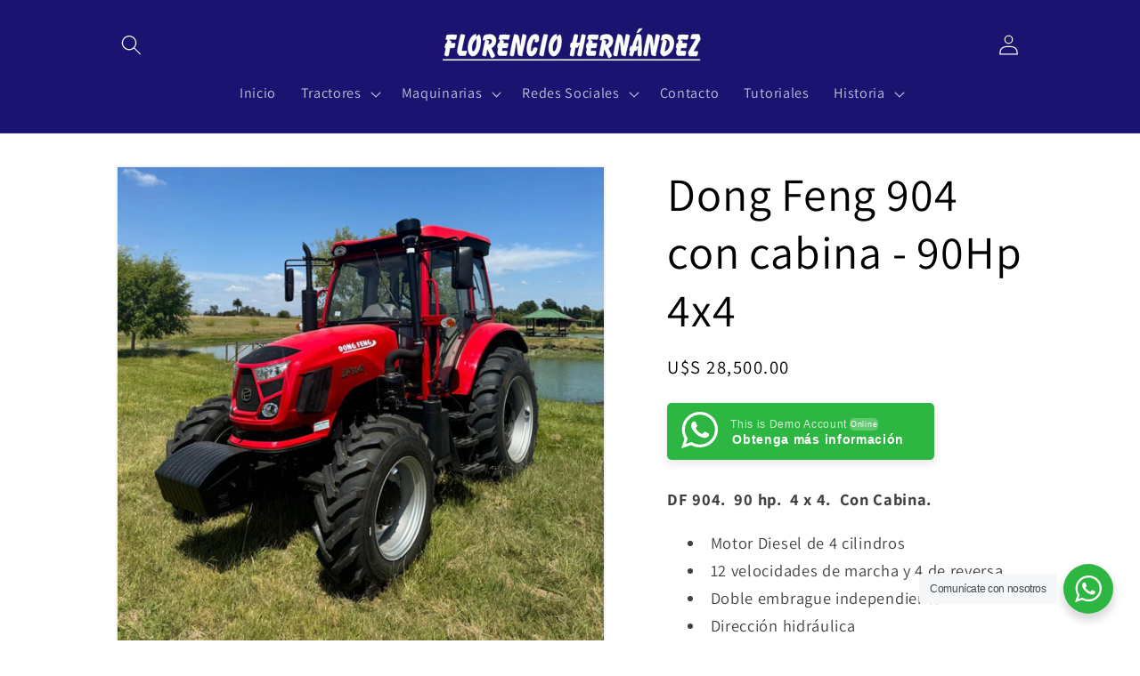

--- FILE ---
content_type: text/html; charset=utf-8
request_url: https://florenciohernandez.com.uy/products/dong-feng-904-con-cabina-90hp-4x4
body_size: 28321
content:
<!doctype html>
<html class="no-js" lang="es">
  <head>
    <meta charset="utf-8">
    <meta http-equiv="X-UA-Compatible" content="IE=edge">
    <meta name="viewport" content="width=device-width,initial-scale=1">
    <meta name="theme-color" content="">
    <link rel="canonical" href="https://florenciohernandez.com.uy/products/dong-feng-904-con-cabina-90hp-4x4">
    <link rel="preconnect" href="https://cdn.shopify.com" crossorigin><link rel="preconnect" href="https://fonts.shopifycdn.com" crossorigin><title>
      Dong Feng 904 con cabina - 90Hp 4x4
 &ndash; Florencio Hernandez</title>

    
      <meta name="description" content="DF 904.  90 hp.  4 x 4.  Con Cabina. Motor Diesel de 4 cilindros 12 velocidades de marcha y 4 de reversa. Doble embrague independiente Dirección hidráulica 4 salidas de control remoto  Contrapesos delanteros y traseros Freno de discos hidráulicos 2 velocidades en la toma de fuerza Transmisión trasera con reductores Rod">
    

    

<meta property="og:site_name" content="Florencio Hernandez">
<meta property="og:url" content="https://florenciohernandez.com.uy/products/dong-feng-904-con-cabina-90hp-4x4">
<meta property="og:title" content="Dong Feng 904 con cabina - 90Hp 4x4">
<meta property="og:type" content="product">
<meta property="og:description" content="DF 904.  90 hp.  4 x 4.  Con Cabina. Motor Diesel de 4 cilindros 12 velocidades de marcha y 4 de reversa. Doble embrague independiente Dirección hidráulica 4 salidas de control remoto  Contrapesos delanteros y traseros Freno de discos hidráulicos 2 velocidades en la toma de fuerza Transmisión trasera con reductores Rod"><meta property="og:image" content="http://florenciohernandez.com.uy/cdn/shop/files/2_872ee480-817c-42da-99b8-36e2b0b5a0a4.png?v=1737137115">
  <meta property="og:image:secure_url" content="https://florenciohernandez.com.uy/cdn/shop/files/2_872ee480-817c-42da-99b8-36e2b0b5a0a4.png?v=1737137115">
  <meta property="og:image:width" content="1080">
  <meta property="og:image:height" content="1080"><meta property="og:price:amount" content="28,500.00">
  <meta property="og:price:currency" content="USD"><meta name="twitter:card" content="summary_large_image">
<meta name="twitter:title" content="Dong Feng 904 con cabina - 90Hp 4x4">
<meta name="twitter:description" content="DF 904.  90 hp.  4 x 4.  Con Cabina. Motor Diesel de 4 cilindros 12 velocidades de marcha y 4 de reversa. Doble embrague independiente Dirección hidráulica 4 salidas de control remoto  Contrapesos delanteros y traseros Freno de discos hidráulicos 2 velocidades en la toma de fuerza Transmisión trasera con reductores Rod">


    <script src="//florenciohernandez.com.uy/cdn/shop/t/2/assets/constants.js?v=95358004781563950421759150382" defer="defer"></script>
    <script src="//florenciohernandez.com.uy/cdn/shop/t/2/assets/pubsub.js?v=2921868252632587581759150382" defer="defer"></script>
    <script src="//florenciohernandez.com.uy/cdn/shop/t/2/assets/global.js?v=127210358271191040921759150382" defer="defer"></script>
    <script>window.performance && window.performance.mark && window.performance.mark('shopify.content_for_header.start');</script><meta id="shopify-digital-wallet" name="shopify-digital-wallet" content="/76761530656/digital_wallets/dialog">
<link rel="alternate" type="application/json+oembed" href="https://florenciohernandez.com.uy/products/dong-feng-904-con-cabina-90hp-4x4.oembed">
<script async="async" src="/checkouts/internal/preloads.js?locale=es-US"></script>
<script id="shopify-features" type="application/json">{"accessToken":"cc89d1deffe9347e1e82027f6d80f88d","betas":["rich-media-storefront-analytics"],"domain":"florenciohernandez.com.uy","predictiveSearch":true,"shopId":76761530656,"locale":"es"}</script>
<script>var Shopify = Shopify || {};
Shopify.shop = "231798.myshopify.com";
Shopify.locale = "es";
Shopify.currency = {"active":"USD","rate":"1.0"};
Shopify.country = "US";
Shopify.theme = {"name":"Copia de Dawn","id":182967992608,"schema_name":"Dawn","schema_version":"9.0.0","theme_store_id":887,"role":"main"};
Shopify.theme.handle = "null";
Shopify.theme.style = {"id":null,"handle":null};
Shopify.cdnHost = "florenciohernandez.com.uy/cdn";
Shopify.routes = Shopify.routes || {};
Shopify.routes.root = "/";</script>
<script type="module">!function(o){(o.Shopify=o.Shopify||{}).modules=!0}(window);</script>
<script>!function(o){function n(){var o=[];function n(){o.push(Array.prototype.slice.apply(arguments))}return n.q=o,n}var t=o.Shopify=o.Shopify||{};t.loadFeatures=n(),t.autoloadFeatures=n()}(window);</script>
<script id="shop-js-analytics" type="application/json">{"pageType":"product"}</script>
<script defer="defer" async type="module" src="//florenciohernandez.com.uy/cdn/shopifycloud/shop-js/modules/v2/client.init-shop-cart-sync_2Gr3Q33f.es.esm.js"></script>
<script defer="defer" async type="module" src="//florenciohernandez.com.uy/cdn/shopifycloud/shop-js/modules/v2/chunk.common_noJfOIa7.esm.js"></script>
<script defer="defer" async type="module" src="//florenciohernandez.com.uy/cdn/shopifycloud/shop-js/modules/v2/chunk.modal_Deo2FJQo.esm.js"></script>
<script type="module">
  await import("//florenciohernandez.com.uy/cdn/shopifycloud/shop-js/modules/v2/client.init-shop-cart-sync_2Gr3Q33f.es.esm.js");
await import("//florenciohernandez.com.uy/cdn/shopifycloud/shop-js/modules/v2/chunk.common_noJfOIa7.esm.js");
await import("//florenciohernandez.com.uy/cdn/shopifycloud/shop-js/modules/v2/chunk.modal_Deo2FJQo.esm.js");

  window.Shopify.SignInWithShop?.initShopCartSync?.({"fedCMEnabled":true,"windoidEnabled":true});

</script>
<script>(function() {
  var isLoaded = false;
  function asyncLoad() {
    if (isLoaded) return;
    isLoaded = true;
    var urls = ["https:\/\/loox.io\/widget\/8qjtVASUXt\/loox.1759153872197.js?shop=231798.myshopify.com"];
    for (var i = 0; i < urls.length; i++) {
      var s = document.createElement('script');
      s.type = 'text/javascript';
      s.async = true;
      s.src = urls[i];
      var x = document.getElementsByTagName('script')[0];
      x.parentNode.insertBefore(s, x);
    }
  };
  if(window.attachEvent) {
    window.attachEvent('onload', asyncLoad);
  } else {
    window.addEventListener('load', asyncLoad, false);
  }
})();</script>
<script id="__st">var __st={"a":76761530656,"offset":-10800,"reqid":"d991c772-ddb4-48a2-9edb-f7d31ebc5986-1769333835","pageurl":"florenciohernandez.com.uy\/products\/dong-feng-904-con-cabina-90hp-4x4","u":"3bbe225081c1","p":"product","rtyp":"product","rid":8451567681824};</script>
<script>window.ShopifyPaypalV4VisibilityTracking = true;</script>
<script id="captcha-bootstrap">!function(){'use strict';const t='contact',e='account',n='new_comment',o=[[t,t],['blogs',n],['comments',n],[t,'customer']],c=[[e,'customer_login'],[e,'guest_login'],[e,'recover_customer_password'],[e,'create_customer']],r=t=>t.map((([t,e])=>`form[action*='/${t}']:not([data-nocaptcha='true']) input[name='form_type'][value='${e}']`)).join(','),a=t=>()=>t?[...document.querySelectorAll(t)].map((t=>t.form)):[];function s(){const t=[...o],e=r(t);return a(e)}const i='password',u='form_key',d=['recaptcha-v3-token','g-recaptcha-response','h-captcha-response',i],f=()=>{try{return window.sessionStorage}catch{return}},m='__shopify_v',_=t=>t.elements[u];function p(t,e,n=!1){try{const o=window.sessionStorage,c=JSON.parse(o.getItem(e)),{data:r}=function(t){const{data:e,action:n}=t;return t[m]||n?{data:e,action:n}:{data:t,action:n}}(c);for(const[e,n]of Object.entries(r))t.elements[e]&&(t.elements[e].value=n);n&&o.removeItem(e)}catch(o){console.error('form repopulation failed',{error:o})}}const l='form_type',E='cptcha';function T(t){t.dataset[E]=!0}const w=window,h=w.document,L='Shopify',v='ce_forms',y='captcha';let A=!1;((t,e)=>{const n=(g='f06e6c50-85a8-45c8-87d0-21a2b65856fe',I='https://cdn.shopify.com/shopifycloud/storefront-forms-hcaptcha/ce_storefront_forms_captcha_hcaptcha.v1.5.2.iife.js',D={infoText:'Protegido por hCaptcha',privacyText:'Privacidad',termsText:'Términos'},(t,e,n)=>{const o=w[L][v],c=o.bindForm;if(c)return c(t,g,e,D).then(n);var r;o.q.push([[t,g,e,D],n]),r=I,A||(h.body.append(Object.assign(h.createElement('script'),{id:'captcha-provider',async:!0,src:r})),A=!0)});var g,I,D;w[L]=w[L]||{},w[L][v]=w[L][v]||{},w[L][v].q=[],w[L][y]=w[L][y]||{},w[L][y].protect=function(t,e){n(t,void 0,e),T(t)},Object.freeze(w[L][y]),function(t,e,n,w,h,L){const[v,y,A,g]=function(t,e,n){const i=e?o:[],u=t?c:[],d=[...i,...u],f=r(d),m=r(i),_=r(d.filter((([t,e])=>n.includes(e))));return[a(f),a(m),a(_),s()]}(w,h,L),I=t=>{const e=t.target;return e instanceof HTMLFormElement?e:e&&e.form},D=t=>v().includes(t);t.addEventListener('submit',(t=>{const e=I(t);if(!e)return;const n=D(e)&&!e.dataset.hcaptchaBound&&!e.dataset.recaptchaBound,o=_(e),c=g().includes(e)&&(!o||!o.value);(n||c)&&t.preventDefault(),c&&!n&&(function(t){try{if(!f())return;!function(t){const e=f();if(!e)return;const n=_(t);if(!n)return;const o=n.value;o&&e.removeItem(o)}(t);const e=Array.from(Array(32),(()=>Math.random().toString(36)[2])).join('');!function(t,e){_(t)||t.append(Object.assign(document.createElement('input'),{type:'hidden',name:u})),t.elements[u].value=e}(t,e),function(t,e){const n=f();if(!n)return;const o=[...t.querySelectorAll(`input[type='${i}']`)].map((({name:t})=>t)),c=[...d,...o],r={};for(const[a,s]of new FormData(t).entries())c.includes(a)||(r[a]=s);n.setItem(e,JSON.stringify({[m]:1,action:t.action,data:r}))}(t,e)}catch(e){console.error('failed to persist form',e)}}(e),e.submit())}));const S=(t,e)=>{t&&!t.dataset[E]&&(n(t,e.some((e=>e===t))),T(t))};for(const o of['focusin','change'])t.addEventListener(o,(t=>{const e=I(t);D(e)&&S(e,y())}));const B=e.get('form_key'),M=e.get(l),P=B&&M;t.addEventListener('DOMContentLoaded',(()=>{const t=y();if(P)for(const e of t)e.elements[l].value===M&&p(e,B);[...new Set([...A(),...v().filter((t=>'true'===t.dataset.shopifyCaptcha))])].forEach((e=>S(e,t)))}))}(h,new URLSearchParams(w.location.search),n,t,e,['guest_login'])})(!0,!0)}();</script>
<script integrity="sha256-4kQ18oKyAcykRKYeNunJcIwy7WH5gtpwJnB7kiuLZ1E=" data-source-attribution="shopify.loadfeatures" defer="defer" src="//florenciohernandez.com.uy/cdn/shopifycloud/storefront/assets/storefront/load_feature-a0a9edcb.js" crossorigin="anonymous"></script>
<script data-source-attribution="shopify.dynamic_checkout.dynamic.init">var Shopify=Shopify||{};Shopify.PaymentButton=Shopify.PaymentButton||{isStorefrontPortableWallets:!0,init:function(){window.Shopify.PaymentButton.init=function(){};var t=document.createElement("script");t.src="https://florenciohernandez.com.uy/cdn/shopifycloud/portable-wallets/latest/portable-wallets.es.js",t.type="module",document.head.appendChild(t)}};
</script>
<script data-source-attribution="shopify.dynamic_checkout.buyer_consent">
  function portableWalletsHideBuyerConsent(e){var t=document.getElementById("shopify-buyer-consent"),n=document.getElementById("shopify-subscription-policy-button");t&&n&&(t.classList.add("hidden"),t.setAttribute("aria-hidden","true"),n.removeEventListener("click",e))}function portableWalletsShowBuyerConsent(e){var t=document.getElementById("shopify-buyer-consent"),n=document.getElementById("shopify-subscription-policy-button");t&&n&&(t.classList.remove("hidden"),t.removeAttribute("aria-hidden"),n.addEventListener("click",e))}window.Shopify?.PaymentButton&&(window.Shopify.PaymentButton.hideBuyerConsent=portableWalletsHideBuyerConsent,window.Shopify.PaymentButton.showBuyerConsent=portableWalletsShowBuyerConsent);
</script>
<script data-source-attribution="shopify.dynamic_checkout.cart.bootstrap">document.addEventListener("DOMContentLoaded",(function(){function t(){return document.querySelector("shopify-accelerated-checkout-cart, shopify-accelerated-checkout")}if(t())Shopify.PaymentButton.init();else{new MutationObserver((function(e,n){t()&&(Shopify.PaymentButton.init(),n.disconnect())})).observe(document.body,{childList:!0,subtree:!0})}}));
</script>
<script id="sections-script" data-sections="header" defer="defer" src="//florenciohernandez.com.uy/cdn/shop/t/2/compiled_assets/scripts.js?v=601"></script>
<script>window.performance && window.performance.mark && window.performance.mark('shopify.content_for_header.end');</script>


    <style data-shopify>
      @font-face {
  font-family: Assistant;
  font-weight: 400;
  font-style: normal;
  font-display: swap;
  src: url("//florenciohernandez.com.uy/cdn/fonts/assistant/assistant_n4.9120912a469cad1cc292572851508ca49d12e768.woff2") format("woff2"),
       url("//florenciohernandez.com.uy/cdn/fonts/assistant/assistant_n4.6e9875ce64e0fefcd3f4446b7ec9036b3ddd2985.woff") format("woff");
}

      @font-face {
  font-family: Assistant;
  font-weight: 700;
  font-style: normal;
  font-display: swap;
  src: url("//florenciohernandez.com.uy/cdn/fonts/assistant/assistant_n7.bf44452348ec8b8efa3aa3068825305886b1c83c.woff2") format("woff2"),
       url("//florenciohernandez.com.uy/cdn/fonts/assistant/assistant_n7.0c887fee83f6b3bda822f1150b912c72da0f7b64.woff") format("woff");
}

      
      
      @font-face {
  font-family: Assistant;
  font-weight: 400;
  font-style: normal;
  font-display: swap;
  src: url("//florenciohernandez.com.uy/cdn/fonts/assistant/assistant_n4.9120912a469cad1cc292572851508ca49d12e768.woff2") format("woff2"),
       url("//florenciohernandez.com.uy/cdn/fonts/assistant/assistant_n4.6e9875ce64e0fefcd3f4446b7ec9036b3ddd2985.woff") format("woff");
}


      :root {
        --font-body-family: Assistant, sans-serif;
        --font-body-style: normal;
        --font-body-weight: 400;
        --font-body-weight-bold: 700;

        --font-heading-family: Assistant, sans-serif;
        --font-heading-style: normal;
        --font-heading-weight: 400;

        --font-body-scale: 1.15;
        --font-heading-scale: 1.1304347826086956;

        --color-base-text: 0, 0, 0;
        --color-shadow: 0, 0, 0;
        --color-base-background-1: 255, 255, 255;
        --color-base-background-2: 243, 243, 243;
        --color-base-solid-button-labels: 255, 255, 255;
        --color-base-outline-button-labels: 18, 18, 18;
        --color-base-accent-1: 18, 18, 18;
        --color-base-accent-2: 26, 19, 112;
        --payment-terms-background-color: #ffffff;

        --gradient-base-background-1: #ffffff;
        --gradient-base-background-2: #f3f3f3;
        --gradient-base-accent-1: #121212;
        --gradient-base-accent-2: #1a1370;

        --media-padding: px;
        --media-border-opacity: 0.05;
        --media-border-width: 2px;
        --media-radius: 0px;
        --media-shadow-opacity: 0.0;
        --media-shadow-horizontal-offset: 0px;
        --media-shadow-vertical-offset: 4px;
        --media-shadow-blur-radius: 5px;
        --media-shadow-visible: 0;

        --page-width: 100rem;
        --page-width-margin: 0rem;

        --product-card-image-padding: 0.0rem;
        --product-card-corner-radius: 0.0rem;
        --product-card-text-alignment: left;
        --product-card-border-width: 0.0rem;
        --product-card-border-opacity: 0.1;
        --product-card-shadow-opacity: 0.0;
        --product-card-shadow-visible: 0;
        --product-card-shadow-horizontal-offset: 0.0rem;
        --product-card-shadow-vertical-offset: 0.4rem;
        --product-card-shadow-blur-radius: 0.5rem;

        --collection-card-image-padding: 0.0rem;
        --collection-card-corner-radius: 0.0rem;
        --collection-card-text-alignment: left;
        --collection-card-border-width: 0.0rem;
        --collection-card-border-opacity: 0.1;
        --collection-card-shadow-opacity: 0.0;
        --collection-card-shadow-visible: 0;
        --collection-card-shadow-horizontal-offset: 0.0rem;
        --collection-card-shadow-vertical-offset: 0.4rem;
        --collection-card-shadow-blur-radius: 0.5rem;

        --blog-card-image-padding: 0.0rem;
        --blog-card-corner-radius: 0.0rem;
        --blog-card-text-alignment: left;
        --blog-card-border-width: 0.0rem;
        --blog-card-border-opacity: 0.1;
        --blog-card-shadow-opacity: 0.0;
        --blog-card-shadow-visible: 0;
        --blog-card-shadow-horizontal-offset: 0.0rem;
        --blog-card-shadow-vertical-offset: 0.4rem;
        --blog-card-shadow-blur-radius: 0.5rem;

        --badge-corner-radius: 4.0rem;

        --popup-border-width: 1px;
        --popup-border-opacity: 0.1;
        --popup-corner-radius: 0px;
        --popup-shadow-opacity: 0.0;
        --popup-shadow-horizontal-offset: 0px;
        --popup-shadow-vertical-offset: 4px;
        --popup-shadow-blur-radius: 5px;

        --drawer-border-width: 1px;
        --drawer-border-opacity: 0.1;
        --drawer-shadow-opacity: 0.0;
        --drawer-shadow-horizontal-offset: 0px;
        --drawer-shadow-vertical-offset: 4px;
        --drawer-shadow-blur-radius: 5px;

        --spacing-sections-desktop: 0px;
        --spacing-sections-mobile: 0px;

        --grid-desktop-vertical-spacing: 8px;
        --grid-desktop-horizontal-spacing: 8px;
        --grid-mobile-vertical-spacing: 4px;
        --grid-mobile-horizontal-spacing: 4px;

        --text-boxes-border-opacity: 0.1;
        --text-boxes-border-width: 2px;
        --text-boxes-radius: 0px;
        --text-boxes-shadow-opacity: 0.0;
        --text-boxes-shadow-visible: 0;
        --text-boxes-shadow-horizontal-offset: 0px;
        --text-boxes-shadow-vertical-offset: 4px;
        --text-boxes-shadow-blur-radius: 5px;

        --buttons-radius: 0px;
        --buttons-radius-outset: 0px;
        --buttons-border-width: 1px;
        --buttons-border-opacity: 1.0;
        --buttons-shadow-opacity: 0.0;
        --buttons-shadow-visible: 0;
        --buttons-shadow-horizontal-offset: 0px;
        --buttons-shadow-vertical-offset: 4px;
        --buttons-shadow-blur-radius: 5px;
        --buttons-border-offset: 0px;

        --inputs-radius: 0px;
        --inputs-border-width: 1px;
        --inputs-border-opacity: 0.55;
        --inputs-shadow-opacity: 0.0;
        --inputs-shadow-horizontal-offset: 0px;
        --inputs-margin-offset: 0px;
        --inputs-shadow-vertical-offset: 4px;
        --inputs-shadow-blur-radius: 5px;
        --inputs-radius-outset: 0px;

        --variant-pills-radius: 40px;
        --variant-pills-border-width: 1px;
        --variant-pills-border-opacity: 0.55;
        --variant-pills-shadow-opacity: 0.0;
        --variant-pills-shadow-horizontal-offset: 0px;
        --variant-pills-shadow-vertical-offset: 4px;
        --variant-pills-shadow-blur-radius: 5px;
      }

      *,
      *::before,
      *::after {
        box-sizing: inherit;
      }

      html {
        box-sizing: border-box;
        font-size: calc(var(--font-body-scale) * 62.5%);
        height: 100%;
      }

      body {
        display: grid;
        grid-template-rows: auto auto 1fr auto;
        grid-template-columns: 100%;
        min-height: 100%;
        margin: 0;
        font-size: 1.5rem;
        letter-spacing: 0.06rem;
        line-height: calc(1 + 0.8 / var(--font-body-scale));
        font-family: var(--font-body-family);
        font-style: var(--font-body-style);
        font-weight: var(--font-body-weight);
      }

      @media screen and (min-width: 750px) {
        body {
          font-size: 1.6rem;
        }
      }
    </style>

    <link href="//florenciohernandez.com.uy/cdn/shop/t/2/assets/base.css?v=140624990073879848751759150382" rel="stylesheet" type="text/css" media="all" />
<link rel="preload" as="font" href="//florenciohernandez.com.uy/cdn/fonts/assistant/assistant_n4.9120912a469cad1cc292572851508ca49d12e768.woff2" type="font/woff2" crossorigin><link rel="preload" as="font" href="//florenciohernandez.com.uy/cdn/fonts/assistant/assistant_n4.9120912a469cad1cc292572851508ca49d12e768.woff2" type="font/woff2" crossorigin><link rel="stylesheet" href="//florenciohernandez.com.uy/cdn/shop/t/2/assets/component-predictive-search.css?v=85913294783299393391759150382" media="print" onload="this.media='all'"><script>document.documentElement.className = document.documentElement.className.replace('no-js', 'js');
    if (Shopify.designMode) {
      document.documentElement.classList.add('shopify-design-mode');
    }
    </script>
  <link href="https://monorail-edge.shopifysvc.com" rel="dns-prefetch">
<script>(function(){if ("sendBeacon" in navigator && "performance" in window) {try {var session_token_from_headers = performance.getEntriesByType('navigation')[0].serverTiming.find(x => x.name == '_s').description;} catch {var session_token_from_headers = undefined;}var session_cookie_matches = document.cookie.match(/_shopify_s=([^;]*)/);var session_token_from_cookie = session_cookie_matches && session_cookie_matches.length === 2 ? session_cookie_matches[1] : "";var session_token = session_token_from_headers || session_token_from_cookie || "";function handle_abandonment_event(e) {var entries = performance.getEntries().filter(function(entry) {return /monorail-edge.shopifysvc.com/.test(entry.name);});if (!window.abandonment_tracked && entries.length === 0) {window.abandonment_tracked = true;var currentMs = Date.now();var navigation_start = performance.timing.navigationStart;var payload = {shop_id: 76761530656,url: window.location.href,navigation_start,duration: currentMs - navigation_start,session_token,page_type: "product"};window.navigator.sendBeacon("https://monorail-edge.shopifysvc.com/v1/produce", JSON.stringify({schema_id: "online_store_buyer_site_abandonment/1.1",payload: payload,metadata: {event_created_at_ms: currentMs,event_sent_at_ms: currentMs}}));}}window.addEventListener('pagehide', handle_abandonment_event);}}());</script>
<script id="web-pixels-manager-setup">(function e(e,d,r,n,o){if(void 0===o&&(o={}),!Boolean(null===(a=null===(i=window.Shopify)||void 0===i?void 0:i.analytics)||void 0===a?void 0:a.replayQueue)){var i,a;window.Shopify=window.Shopify||{};var t=window.Shopify;t.analytics=t.analytics||{};var s=t.analytics;s.replayQueue=[],s.publish=function(e,d,r){return s.replayQueue.push([e,d,r]),!0};try{self.performance.mark("wpm:start")}catch(e){}var l=function(){var e={modern:/Edge?\/(1{2}[4-9]|1[2-9]\d|[2-9]\d{2}|\d{4,})\.\d+(\.\d+|)|Firefox\/(1{2}[4-9]|1[2-9]\d|[2-9]\d{2}|\d{4,})\.\d+(\.\d+|)|Chrom(ium|e)\/(9{2}|\d{3,})\.\d+(\.\d+|)|(Maci|X1{2}).+ Version\/(15\.\d+|(1[6-9]|[2-9]\d|\d{3,})\.\d+)([,.]\d+|)( \(\w+\)|)( Mobile\/\w+|) Safari\/|Chrome.+OPR\/(9{2}|\d{3,})\.\d+\.\d+|(CPU[ +]OS|iPhone[ +]OS|CPU[ +]iPhone|CPU IPhone OS|CPU iPad OS)[ +]+(15[._]\d+|(1[6-9]|[2-9]\d|\d{3,})[._]\d+)([._]\d+|)|Android:?[ /-](13[3-9]|1[4-9]\d|[2-9]\d{2}|\d{4,})(\.\d+|)(\.\d+|)|Android.+Firefox\/(13[5-9]|1[4-9]\d|[2-9]\d{2}|\d{4,})\.\d+(\.\d+|)|Android.+Chrom(ium|e)\/(13[3-9]|1[4-9]\d|[2-9]\d{2}|\d{4,})\.\d+(\.\d+|)|SamsungBrowser\/([2-9]\d|\d{3,})\.\d+/,legacy:/Edge?\/(1[6-9]|[2-9]\d|\d{3,})\.\d+(\.\d+|)|Firefox\/(5[4-9]|[6-9]\d|\d{3,})\.\d+(\.\d+|)|Chrom(ium|e)\/(5[1-9]|[6-9]\d|\d{3,})\.\d+(\.\d+|)([\d.]+$|.*Safari\/(?![\d.]+ Edge\/[\d.]+$))|(Maci|X1{2}).+ Version\/(10\.\d+|(1[1-9]|[2-9]\d|\d{3,})\.\d+)([,.]\d+|)( \(\w+\)|)( Mobile\/\w+|) Safari\/|Chrome.+OPR\/(3[89]|[4-9]\d|\d{3,})\.\d+\.\d+|(CPU[ +]OS|iPhone[ +]OS|CPU[ +]iPhone|CPU IPhone OS|CPU iPad OS)[ +]+(10[._]\d+|(1[1-9]|[2-9]\d|\d{3,})[._]\d+)([._]\d+|)|Android:?[ /-](13[3-9]|1[4-9]\d|[2-9]\d{2}|\d{4,})(\.\d+|)(\.\d+|)|Mobile Safari.+OPR\/([89]\d|\d{3,})\.\d+\.\d+|Android.+Firefox\/(13[5-9]|1[4-9]\d|[2-9]\d{2}|\d{4,})\.\d+(\.\d+|)|Android.+Chrom(ium|e)\/(13[3-9]|1[4-9]\d|[2-9]\d{2}|\d{4,})\.\d+(\.\d+|)|Android.+(UC? ?Browser|UCWEB|U3)[ /]?(15\.([5-9]|\d{2,})|(1[6-9]|[2-9]\d|\d{3,})\.\d+)\.\d+|SamsungBrowser\/(5\.\d+|([6-9]|\d{2,})\.\d+)|Android.+MQ{2}Browser\/(14(\.(9|\d{2,})|)|(1[5-9]|[2-9]\d|\d{3,})(\.\d+|))(\.\d+|)|K[Aa][Ii]OS\/(3\.\d+|([4-9]|\d{2,})\.\d+)(\.\d+|)/},d=e.modern,r=e.legacy,n=navigator.userAgent;return n.match(d)?"modern":n.match(r)?"legacy":"unknown"}(),u="modern"===l?"modern":"legacy",c=(null!=n?n:{modern:"",legacy:""})[u],f=function(e){return[e.baseUrl,"/wpm","/b",e.hashVersion,"modern"===e.buildTarget?"m":"l",".js"].join("")}({baseUrl:d,hashVersion:r,buildTarget:u}),m=function(e){var d=e.version,r=e.bundleTarget,n=e.surface,o=e.pageUrl,i=e.monorailEndpoint;return{emit:function(e){var a=e.status,t=e.errorMsg,s=(new Date).getTime(),l=JSON.stringify({metadata:{event_sent_at_ms:s},events:[{schema_id:"web_pixels_manager_load/3.1",payload:{version:d,bundle_target:r,page_url:o,status:a,surface:n,error_msg:t},metadata:{event_created_at_ms:s}}]});if(!i)return console&&console.warn&&console.warn("[Web Pixels Manager] No Monorail endpoint provided, skipping logging."),!1;try{return self.navigator.sendBeacon.bind(self.navigator)(i,l)}catch(e){}var u=new XMLHttpRequest;try{return u.open("POST",i,!0),u.setRequestHeader("Content-Type","text/plain"),u.send(l),!0}catch(e){return console&&console.warn&&console.warn("[Web Pixels Manager] Got an unhandled error while logging to Monorail."),!1}}}}({version:r,bundleTarget:l,surface:e.surface,pageUrl:self.location.href,monorailEndpoint:e.monorailEndpoint});try{o.browserTarget=l,function(e){var d=e.src,r=e.async,n=void 0===r||r,o=e.onload,i=e.onerror,a=e.sri,t=e.scriptDataAttributes,s=void 0===t?{}:t,l=document.createElement("script"),u=document.querySelector("head"),c=document.querySelector("body");if(l.async=n,l.src=d,a&&(l.integrity=a,l.crossOrigin="anonymous"),s)for(var f in s)if(Object.prototype.hasOwnProperty.call(s,f))try{l.dataset[f]=s[f]}catch(e){}if(o&&l.addEventListener("load",o),i&&l.addEventListener("error",i),u)u.appendChild(l);else{if(!c)throw new Error("Did not find a head or body element to append the script");c.appendChild(l)}}({src:f,async:!0,onload:function(){if(!function(){var e,d;return Boolean(null===(d=null===(e=window.Shopify)||void 0===e?void 0:e.analytics)||void 0===d?void 0:d.initialized)}()){var d=window.webPixelsManager.init(e)||void 0;if(d){var r=window.Shopify.analytics;r.replayQueue.forEach((function(e){var r=e[0],n=e[1],o=e[2];d.publishCustomEvent(r,n,o)})),r.replayQueue=[],r.publish=d.publishCustomEvent,r.visitor=d.visitor,r.initialized=!0}}},onerror:function(){return m.emit({status:"failed",errorMsg:"".concat(f," has failed to load")})},sri:function(e){var d=/^sha384-[A-Za-z0-9+/=]+$/;return"string"==typeof e&&d.test(e)}(c)?c:"",scriptDataAttributes:o}),m.emit({status:"loading"})}catch(e){m.emit({status:"failed",errorMsg:(null==e?void 0:e.message)||"Unknown error"})}}})({shopId: 76761530656,storefrontBaseUrl: "https://florenciohernandez.com.uy",extensionsBaseUrl: "https://extensions.shopifycdn.com/cdn/shopifycloud/web-pixels-manager",monorailEndpoint: "https://monorail-edge.shopifysvc.com/unstable/produce_batch",surface: "storefront-renderer",enabledBetaFlags: ["2dca8a86"],webPixelsConfigList: [{"id":"shopify-app-pixel","configuration":"{}","eventPayloadVersion":"v1","runtimeContext":"STRICT","scriptVersion":"0450","apiClientId":"shopify-pixel","type":"APP","privacyPurposes":["ANALYTICS","MARKETING"]},{"id":"shopify-custom-pixel","eventPayloadVersion":"v1","runtimeContext":"LAX","scriptVersion":"0450","apiClientId":"shopify-pixel","type":"CUSTOM","privacyPurposes":["ANALYTICS","MARKETING"]}],isMerchantRequest: false,initData: {"shop":{"name":"Florencio Hernandez","paymentSettings":{"currencyCode":"USD"},"myshopifyDomain":"231798.myshopify.com","countryCode":"UY","storefrontUrl":"https:\/\/florenciohernandez.com.uy"},"customer":null,"cart":null,"checkout":null,"productVariants":[{"price":{"amount":28500.0,"currencyCode":"USD"},"product":{"title":"Dong Feng 904 con cabina - 90Hp 4x4","vendor":"Florencio Hernandez","id":"8451567681824","untranslatedTitle":"Dong Feng 904 con cabina - 90Hp 4x4","url":"\/products\/dong-feng-904-con-cabina-90hp-4x4","type":""},"id":"45722064453920","image":{"src":"\/\/florenciohernandez.com.uy\/cdn\/shop\/files\/2_872ee480-817c-42da-99b8-36e2b0b5a0a4.png?v=1737137115"},"sku":"","title":"Default Title","untranslatedTitle":"Default Title"}],"purchasingCompany":null},},"https://florenciohernandez.com.uy/cdn","fcfee988w5aeb613cpc8e4bc33m6693e112",{"modern":"","legacy":""},{"shopId":"76761530656","storefrontBaseUrl":"https:\/\/florenciohernandez.com.uy","extensionBaseUrl":"https:\/\/extensions.shopifycdn.com\/cdn\/shopifycloud\/web-pixels-manager","surface":"storefront-renderer","enabledBetaFlags":"[\"2dca8a86\"]","isMerchantRequest":"false","hashVersion":"fcfee988w5aeb613cpc8e4bc33m6693e112","publish":"custom","events":"[[\"page_viewed\",{}],[\"product_viewed\",{\"productVariant\":{\"price\":{\"amount\":28500.0,\"currencyCode\":\"USD\"},\"product\":{\"title\":\"Dong Feng 904 con cabina - 90Hp 4x4\",\"vendor\":\"Florencio Hernandez\",\"id\":\"8451567681824\",\"untranslatedTitle\":\"Dong Feng 904 con cabina - 90Hp 4x4\",\"url\":\"\/products\/dong-feng-904-con-cabina-90hp-4x4\",\"type\":\"\"},\"id\":\"45722064453920\",\"image\":{\"src\":\"\/\/florenciohernandez.com.uy\/cdn\/shop\/files\/2_872ee480-817c-42da-99b8-36e2b0b5a0a4.png?v=1737137115\"},\"sku\":\"\",\"title\":\"Default Title\",\"untranslatedTitle\":\"Default Title\"}}]]"});</script><script>
  window.ShopifyAnalytics = window.ShopifyAnalytics || {};
  window.ShopifyAnalytics.meta = window.ShopifyAnalytics.meta || {};
  window.ShopifyAnalytics.meta.currency = 'USD';
  var meta = {"product":{"id":8451567681824,"gid":"gid:\/\/shopify\/Product\/8451567681824","vendor":"Florencio Hernandez","type":"","handle":"dong-feng-904-con-cabina-90hp-4x4","variants":[{"id":45722064453920,"price":2850000,"name":"Dong Feng 904 con cabina - 90Hp 4x4","public_title":null,"sku":""}],"remote":false},"page":{"pageType":"product","resourceType":"product","resourceId":8451567681824,"requestId":"d991c772-ddb4-48a2-9edb-f7d31ebc5986-1769333835"}};
  for (var attr in meta) {
    window.ShopifyAnalytics.meta[attr] = meta[attr];
  }
</script>
<script class="analytics">
  (function () {
    var customDocumentWrite = function(content) {
      var jquery = null;

      if (window.jQuery) {
        jquery = window.jQuery;
      } else if (window.Checkout && window.Checkout.$) {
        jquery = window.Checkout.$;
      }

      if (jquery) {
        jquery('body').append(content);
      }
    };

    var hasLoggedConversion = function(token) {
      if (token) {
        return document.cookie.indexOf('loggedConversion=' + token) !== -1;
      }
      return false;
    }

    var setCookieIfConversion = function(token) {
      if (token) {
        var twoMonthsFromNow = new Date(Date.now());
        twoMonthsFromNow.setMonth(twoMonthsFromNow.getMonth() + 2);

        document.cookie = 'loggedConversion=' + token + '; expires=' + twoMonthsFromNow;
      }
    }

    var trekkie = window.ShopifyAnalytics.lib = window.trekkie = window.trekkie || [];
    if (trekkie.integrations) {
      return;
    }
    trekkie.methods = [
      'identify',
      'page',
      'ready',
      'track',
      'trackForm',
      'trackLink'
    ];
    trekkie.factory = function(method) {
      return function() {
        var args = Array.prototype.slice.call(arguments);
        args.unshift(method);
        trekkie.push(args);
        return trekkie;
      };
    };
    for (var i = 0; i < trekkie.methods.length; i++) {
      var key = trekkie.methods[i];
      trekkie[key] = trekkie.factory(key);
    }
    trekkie.load = function(config) {
      trekkie.config = config || {};
      trekkie.config.initialDocumentCookie = document.cookie;
      var first = document.getElementsByTagName('script')[0];
      var script = document.createElement('script');
      script.type = 'text/javascript';
      script.onerror = function(e) {
        var scriptFallback = document.createElement('script');
        scriptFallback.type = 'text/javascript';
        scriptFallback.onerror = function(error) {
                var Monorail = {
      produce: function produce(monorailDomain, schemaId, payload) {
        var currentMs = new Date().getTime();
        var event = {
          schema_id: schemaId,
          payload: payload,
          metadata: {
            event_created_at_ms: currentMs,
            event_sent_at_ms: currentMs
          }
        };
        return Monorail.sendRequest("https://" + monorailDomain + "/v1/produce", JSON.stringify(event));
      },
      sendRequest: function sendRequest(endpointUrl, payload) {
        // Try the sendBeacon API
        if (window && window.navigator && typeof window.navigator.sendBeacon === 'function' && typeof window.Blob === 'function' && !Monorail.isIos12()) {
          var blobData = new window.Blob([payload], {
            type: 'text/plain'
          });

          if (window.navigator.sendBeacon(endpointUrl, blobData)) {
            return true;
          } // sendBeacon was not successful

        } // XHR beacon

        var xhr = new XMLHttpRequest();

        try {
          xhr.open('POST', endpointUrl);
          xhr.setRequestHeader('Content-Type', 'text/plain');
          xhr.send(payload);
        } catch (e) {
          console.log(e);
        }

        return false;
      },
      isIos12: function isIos12() {
        return window.navigator.userAgent.lastIndexOf('iPhone; CPU iPhone OS 12_') !== -1 || window.navigator.userAgent.lastIndexOf('iPad; CPU OS 12_') !== -1;
      }
    };
    Monorail.produce('monorail-edge.shopifysvc.com',
      'trekkie_storefront_load_errors/1.1',
      {shop_id: 76761530656,
      theme_id: 182967992608,
      app_name: "storefront",
      context_url: window.location.href,
      source_url: "//florenciohernandez.com.uy/cdn/s/trekkie.storefront.8d95595f799fbf7e1d32231b9a28fd43b70c67d3.min.js"});

        };
        scriptFallback.async = true;
        scriptFallback.src = '//florenciohernandez.com.uy/cdn/s/trekkie.storefront.8d95595f799fbf7e1d32231b9a28fd43b70c67d3.min.js';
        first.parentNode.insertBefore(scriptFallback, first);
      };
      script.async = true;
      script.src = '//florenciohernandez.com.uy/cdn/s/trekkie.storefront.8d95595f799fbf7e1d32231b9a28fd43b70c67d3.min.js';
      first.parentNode.insertBefore(script, first);
    };
    trekkie.load(
      {"Trekkie":{"appName":"storefront","development":false,"defaultAttributes":{"shopId":76761530656,"isMerchantRequest":null,"themeId":182967992608,"themeCityHash":"17129943006045107642","contentLanguage":"es","currency":"USD","eventMetadataId":"baaf3c95-3c7f-49b8-8cb0-6a5062fe26a2"},"isServerSideCookieWritingEnabled":true,"monorailRegion":"shop_domain","enabledBetaFlags":["65f19447"]},"Session Attribution":{},"S2S":{"facebookCapiEnabled":false,"source":"trekkie-storefront-renderer","apiClientId":580111}}
    );

    var loaded = false;
    trekkie.ready(function() {
      if (loaded) return;
      loaded = true;

      window.ShopifyAnalytics.lib = window.trekkie;

      var originalDocumentWrite = document.write;
      document.write = customDocumentWrite;
      try { window.ShopifyAnalytics.merchantGoogleAnalytics.call(this); } catch(error) {};
      document.write = originalDocumentWrite;

      window.ShopifyAnalytics.lib.page(null,{"pageType":"product","resourceType":"product","resourceId":8451567681824,"requestId":"d991c772-ddb4-48a2-9edb-f7d31ebc5986-1769333835","shopifyEmitted":true});

      var match = window.location.pathname.match(/checkouts\/(.+)\/(thank_you|post_purchase)/)
      var token = match? match[1]: undefined;
      if (!hasLoggedConversion(token)) {
        setCookieIfConversion(token);
        window.ShopifyAnalytics.lib.track("Viewed Product",{"currency":"USD","variantId":45722064453920,"productId":8451567681824,"productGid":"gid:\/\/shopify\/Product\/8451567681824","name":"Dong Feng 904 con cabina - 90Hp 4x4","price":"28500.00","sku":"","brand":"Florencio Hernandez","variant":null,"category":"","nonInteraction":true,"remote":false},undefined,undefined,{"shopifyEmitted":true});
      window.ShopifyAnalytics.lib.track("monorail:\/\/trekkie_storefront_viewed_product\/1.1",{"currency":"USD","variantId":45722064453920,"productId":8451567681824,"productGid":"gid:\/\/shopify\/Product\/8451567681824","name":"Dong Feng 904 con cabina - 90Hp 4x4","price":"28500.00","sku":"","brand":"Florencio Hernandez","variant":null,"category":"","nonInteraction":true,"remote":false,"referer":"https:\/\/florenciohernandez.com.uy\/products\/dong-feng-904-con-cabina-90hp-4x4"});
      }
    });


        var eventsListenerScript = document.createElement('script');
        eventsListenerScript.async = true;
        eventsListenerScript.src = "//florenciohernandez.com.uy/cdn/shopifycloud/storefront/assets/shop_events_listener-3da45d37.js";
        document.getElementsByTagName('head')[0].appendChild(eventsListenerScript);

})();</script>
<script
  defer
  src="https://florenciohernandez.com.uy/cdn/shopifycloud/perf-kit/shopify-perf-kit-3.0.4.min.js"
  data-application="storefront-renderer"
  data-shop-id="76761530656"
  data-render-region="gcp-us-east1"
  data-page-type="product"
  data-theme-instance-id="182967992608"
  data-theme-name="Dawn"
  data-theme-version="9.0.0"
  data-monorail-region="shop_domain"
  data-resource-timing-sampling-rate="10"
  data-shs="true"
  data-shs-beacon="true"
  data-shs-export-with-fetch="true"
  data-shs-logs-sample-rate="1"
  data-shs-beacon-endpoint="https://florenciohernandez.com.uy/api/collect"
></script>
</head>

  <body class="gradient">
    <a class="skip-to-content-link button visually-hidden" href="#MainContent">
      Ir directamente al contenido
    </a><!-- BEGIN sections: header-group -->
<div id="shopify-section-sections--25574902726944__header" class="shopify-section shopify-section-group-header-group section-header"><link rel="stylesheet" href="//florenciohernandez.com.uy/cdn/shop/t/2/assets/component-list-menu.css?v=151968516119678728991759150382" media="print" onload="this.media='all'">
<link rel="stylesheet" href="//florenciohernandez.com.uy/cdn/shop/t/2/assets/component-search.css?v=184225813856820874251759150382" media="print" onload="this.media='all'">
<link rel="stylesheet" href="//florenciohernandez.com.uy/cdn/shop/t/2/assets/component-menu-drawer.css?v=94074963897493609391759150382" media="print" onload="this.media='all'">
<link rel="stylesheet" href="//florenciohernandez.com.uy/cdn/shop/t/2/assets/component-cart-notification.css?v=108833082844665799571759150382" media="print" onload="this.media='all'">
<link rel="stylesheet" href="//florenciohernandez.com.uy/cdn/shop/t/2/assets/component-cart-items.css?v=29412722223528841861759150382" media="print" onload="this.media='all'"><link rel="stylesheet" href="//florenciohernandez.com.uy/cdn/shop/t/2/assets/component-price.css?v=65402837579211014041759150382" media="print" onload="this.media='all'">
  <link rel="stylesheet" href="//florenciohernandez.com.uy/cdn/shop/t/2/assets/component-loading-overlay.css?v=167310470843593579841759150382" media="print" onload="this.media='all'"><noscript><link href="//florenciohernandez.com.uy/cdn/shop/t/2/assets/component-list-menu.css?v=151968516119678728991759150382" rel="stylesheet" type="text/css" media="all" /></noscript>
<noscript><link href="//florenciohernandez.com.uy/cdn/shop/t/2/assets/component-search.css?v=184225813856820874251759150382" rel="stylesheet" type="text/css" media="all" /></noscript>
<noscript><link href="//florenciohernandez.com.uy/cdn/shop/t/2/assets/component-menu-drawer.css?v=94074963897493609391759150382" rel="stylesheet" type="text/css" media="all" /></noscript>
<noscript><link href="//florenciohernandez.com.uy/cdn/shop/t/2/assets/component-cart-notification.css?v=108833082844665799571759150382" rel="stylesheet" type="text/css" media="all" /></noscript>
<noscript><link href="//florenciohernandez.com.uy/cdn/shop/t/2/assets/component-cart-items.css?v=29412722223528841861759150382" rel="stylesheet" type="text/css" media="all" /></noscript>

<style>
  header-drawer {
    justify-self: start;
    margin-left: -1.2rem;
  }@media screen and (min-width: 990px) {
      header-drawer {
        display: none;
      }
    }.menu-drawer-container {
    display: flex;
  }

  .list-menu {
    list-style: none;
    padding: 0;
    margin: 0;
  }

  .list-menu--inline {
    display: inline-flex;
    flex-wrap: wrap;
  }

  summary.list-menu__item {
    padding-right: 2.7rem;
  }

  .list-menu__item {
    display: flex;
    align-items: center;
    line-height: calc(1 + 0.3 / var(--font-body-scale));
  }

  .list-menu__item--link {
    text-decoration: none;
    padding-bottom: 1rem;
    padding-top: 1rem;
    line-height: calc(1 + 0.8 / var(--font-body-scale));
  }

  @media screen and (min-width: 750px) {
    .list-menu__item--link {
      padding-bottom: 0.5rem;
      padding-top: 0.5rem;
    }
  }
</style><style data-shopify>.header {
    padding-top: 10px;
    padding-bottom: 10px;
  }

  .section-header {
    position: sticky; /* This is for fixing a Safari z-index issue. PR #2147 */
    margin-bottom: 0px;
  }

  @media screen and (min-width: 750px) {
    .section-header {
      margin-bottom: 0px;
    }
  }

  @media screen and (min-width: 990px) {
    .header {
      padding-top: 20px;
      padding-bottom: 20px;
    }
  }</style><script src="//florenciohernandez.com.uy/cdn/shop/t/2/assets/details-disclosure.js?v=153497636716254413831759150382" defer="defer"></script>
<script src="//florenciohernandez.com.uy/cdn/shop/t/2/assets/details-modal.js?v=4511761896672669691759150382" defer="defer"></script>
<script src="//florenciohernandez.com.uy/cdn/shop/t/2/assets/cart-notification.js?v=160453272920806432391759150382" defer="defer"></script>
<script src="//florenciohernandez.com.uy/cdn/shop/t/2/assets/search-form.js?v=113639710312857635801759150382" defer="defer"></script><svg xmlns="http://www.w3.org/2000/svg" class="hidden">
  <symbol id="icon-search" viewbox="0 0 18 19" fill="none">
    <path fill-rule="evenodd" clip-rule="evenodd" d="M11.03 11.68A5.784 5.784 0 112.85 3.5a5.784 5.784 0 018.18 8.18zm.26 1.12a6.78 6.78 0 11.72-.7l5.4 5.4a.5.5 0 11-.71.7l-5.41-5.4z" fill="currentColor"/>
  </symbol>

  <symbol id="icon-reset" class="icon icon-close"  fill="none" viewBox="0 0 18 18" stroke="currentColor">
    <circle r="8.5" cy="9" cx="9" stroke-opacity="0.2"/>
    <path d="M6.82972 6.82915L1.17193 1.17097" stroke-linecap="round" stroke-linejoin="round" transform="translate(5 5)"/>
    <path d="M1.22896 6.88502L6.77288 1.11523" stroke-linecap="round" stroke-linejoin="round" transform="translate(5 5)"/>
  </symbol>

  <symbol id="icon-close" class="icon icon-close" fill="none" viewBox="0 0 18 17">
    <path d="M.865 15.978a.5.5 0 00.707.707l7.433-7.431 7.579 7.282a.501.501 0 00.846-.37.5.5 0 00-.153-.351L9.712 8.546l7.417-7.416a.5.5 0 10-.707-.708L8.991 7.853 1.413.573a.5.5 0 10-.693.72l7.563 7.268-7.418 7.417z" fill="currentColor">
  </symbol>
</svg><sticky-header data-sticky-type="on-scroll-up" class="header-wrapper color-accent-2 gradient header-wrapper--border-bottom">
  <header class="header header--top-center header--mobile-center page-width header--has-menu"><header-drawer data-breakpoint="tablet">
        <details id="Details-menu-drawer-container" class="menu-drawer-container">
          <summary class="header__icon header__icon--menu header__icon--summary link focus-inset" aria-label="Menú">
            <span>
              <svg
  xmlns="http://www.w3.org/2000/svg"
  aria-hidden="true"
  focusable="false"
  class="icon icon-hamburger"
  fill="none"
  viewBox="0 0 18 16"
>
  <path d="M1 .5a.5.5 0 100 1h15.71a.5.5 0 000-1H1zM.5 8a.5.5 0 01.5-.5h15.71a.5.5 0 010 1H1A.5.5 0 01.5 8zm0 7a.5.5 0 01.5-.5h15.71a.5.5 0 010 1H1a.5.5 0 01-.5-.5z" fill="currentColor">
</svg>

              <svg
  xmlns="http://www.w3.org/2000/svg"
  aria-hidden="true"
  focusable="false"
  class="icon icon-close"
  fill="none"
  viewBox="0 0 18 17"
>
  <path d="M.865 15.978a.5.5 0 00.707.707l7.433-7.431 7.579 7.282a.501.501 0 00.846-.37.5.5 0 00-.153-.351L9.712 8.546l7.417-7.416a.5.5 0 10-.707-.708L8.991 7.853 1.413.573a.5.5 0 10-.693.72l7.563 7.268-7.418 7.417z" fill="currentColor">
</svg>

            </span>
          </summary>
          <div id="menu-drawer" class="gradient menu-drawer motion-reduce" tabindex="-1">
            <div class="menu-drawer__inner-container">
              <div class="menu-drawer__navigation-container">
                <nav class="menu-drawer__navigation">
                  <ul class="menu-drawer__menu has-submenu list-menu" role="list"><li><a href="/" class="menu-drawer__menu-item list-menu__item link link--text focus-inset">
                            Inicio
                          </a></li><li><details id="Details-menu-drawer-menu-item-2">
                            <summary class="menu-drawer__menu-item list-menu__item link link--text focus-inset">
                              Tractores
                              <svg
  viewBox="0 0 14 10"
  fill="none"
  aria-hidden="true"
  focusable="false"
  class="icon icon-arrow"
  xmlns="http://www.w3.org/2000/svg"
>
  <path fill-rule="evenodd" clip-rule="evenodd" d="M8.537.808a.5.5 0 01.817-.162l4 4a.5.5 0 010 .708l-4 4a.5.5 0 11-.708-.708L11.793 5.5H1a.5.5 0 010-1h10.793L8.646 1.354a.5.5 0 01-.109-.546z" fill="currentColor">
</svg>

                              <svg aria-hidden="true" focusable="false" class="icon icon-caret" viewBox="0 0 10 6">
  <path fill-rule="evenodd" clip-rule="evenodd" d="M9.354.646a.5.5 0 00-.708 0L5 4.293 1.354.646a.5.5 0 00-.708.708l4 4a.5.5 0 00.708 0l4-4a.5.5 0 000-.708z" fill="currentColor">
</svg>

                            </summary>
                            <div id="link-tractores" class="menu-drawer__submenu has-submenu gradient motion-reduce" tabindex="-1">
                              <div class="menu-drawer__inner-submenu">
                                <button class="menu-drawer__close-button link link--text focus-inset" aria-expanded="true">
                                  <svg
  viewBox="0 0 14 10"
  fill="none"
  aria-hidden="true"
  focusable="false"
  class="icon icon-arrow"
  xmlns="http://www.w3.org/2000/svg"
>
  <path fill-rule="evenodd" clip-rule="evenodd" d="M8.537.808a.5.5 0 01.817-.162l4 4a.5.5 0 010 .708l-4 4a.5.5 0 11-.708-.708L11.793 5.5H1a.5.5 0 010-1h10.793L8.646 1.354a.5.5 0 01-.109-.546z" fill="currentColor">
</svg>

                                  Tractores
                                </button>
                                <ul class="menu-drawer__menu list-menu" role="list" tabindex="-1"><li><details id="Details-menu-drawer-submenu-1">
                                          <summary class="menu-drawer__menu-item link link--text list-menu__item focus-inset">
                                            Iseki
                                            <svg
  viewBox="0 0 14 10"
  fill="none"
  aria-hidden="true"
  focusable="false"
  class="icon icon-arrow"
  xmlns="http://www.w3.org/2000/svg"
>
  <path fill-rule="evenodd" clip-rule="evenodd" d="M8.537.808a.5.5 0 01.817-.162l4 4a.5.5 0 010 .708l-4 4a.5.5 0 11-.708-.708L11.793 5.5H1a.5.5 0 010-1h10.793L8.646 1.354a.5.5 0 01-.109-.546z" fill="currentColor">
</svg>

                                            <svg aria-hidden="true" focusable="false" class="icon icon-caret" viewBox="0 0 10 6">
  <path fill-rule="evenodd" clip-rule="evenodd" d="M9.354.646a.5.5 0 00-.708 0L5 4.293 1.354.646a.5.5 0 00-.708.708l4 4a.5.5 0 00.708 0l4-4a.5.5 0 000-.708z" fill="currentColor">
</svg>

                                          </summary>
                                          <div id="childlink-iseki" class="menu-drawer__submenu has-submenu gradient motion-reduce">
                                            <button class="menu-drawer__close-button link link--text focus-inset" aria-expanded="true">
                                              <svg
  viewBox="0 0 14 10"
  fill="none"
  aria-hidden="true"
  focusable="false"
  class="icon icon-arrow"
  xmlns="http://www.w3.org/2000/svg"
>
  <path fill-rule="evenodd" clip-rule="evenodd" d="M8.537.808a.5.5 0 01.817-.162l4 4a.5.5 0 010 .708l-4 4a.5.5 0 11-.708-.708L11.793 5.5H1a.5.5 0 010-1h10.793L8.646 1.354a.5.5 0 01-.109-.546z" fill="currentColor">
</svg>

                                              Iseki
                                            </button>
                                            <ul class="menu-drawer__menu list-menu" role="list" tabindex="-1"><li>
                                                  <a href="/collections/tx" class="menu-drawer__menu-item link link--text list-menu__item focus-inset">
                                                    TX (15HP-20HP)
                                                  </a>
                                                </li><li>
                                                  <a href="/collections/ts" class="menu-drawer__menu-item link link--text list-menu__item focus-inset">
                                                    TS (22HP-26HP)
                                                  </a>
                                                </li><li>
                                                  <a href="/collections/tu" class="menu-drawer__menu-item link link--text list-menu__item focus-inset">
                                                    TU (24HP-27HP)
                                                  </a>
                                                </li><li>
                                                  <a href="/collections/tl" class="menu-drawer__menu-item link link--text list-menu__item focus-inset">
                                                    TL (25HP-35HP)
                                                  </a>
                                                </li><li>
                                                  <a href="/collections/linea-ta" class="menu-drawer__menu-item link link--text list-menu__item focus-inset">
                                                    TA (27HP-40HP)
                                                  </a>
                                                </li><li>
                                                  <a href="/products/palas-para-iseki-tu" class="menu-drawer__menu-item link link--text list-menu__item focus-inset">
                                                    Palas frontales para ISEKI TU
                                                  </a>
                                                </li><li>
                                                  <a href="/products/palas-para-iseki-tl" class="menu-drawer__menu-item link link--text list-menu__item focus-inset">
                                                    Palas frontales para ISEKI TL
                                                  </a>
                                                </li></ul>
                                          </div>
                                        </details></li><li><details id="Details-menu-drawer-submenu-2">
                                          <summary class="menu-drawer__menu-item link link--text list-menu__item focus-inset">
                                            Dong Feng
                                            <svg
  viewBox="0 0 14 10"
  fill="none"
  aria-hidden="true"
  focusable="false"
  class="icon icon-arrow"
  xmlns="http://www.w3.org/2000/svg"
>
  <path fill-rule="evenodd" clip-rule="evenodd" d="M8.537.808a.5.5 0 01.817-.162l4 4a.5.5 0 010 .708l-4 4a.5.5 0 11-.708-.708L11.793 5.5H1a.5.5 0 010-1h10.793L8.646 1.354a.5.5 0 01-.109-.546z" fill="currentColor">
</svg>

                                            <svg aria-hidden="true" focusable="false" class="icon icon-caret" viewBox="0 0 10 6">
  <path fill-rule="evenodd" clip-rule="evenodd" d="M9.354.646a.5.5 0 00-.708 0L5 4.293 1.354.646a.5.5 0 00-.708.708l4 4a.5.5 0 00.708 0l4-4a.5.5 0 000-.708z" fill="currentColor">
</svg>

                                          </summary>
                                          <div id="childlink-dong-feng" class="menu-drawer__submenu has-submenu gradient motion-reduce">
                                            <button class="menu-drawer__close-button link link--text focus-inset" aria-expanded="true">
                                              <svg
  viewBox="0 0 14 10"
  fill="none"
  aria-hidden="true"
  focusable="false"
  class="icon icon-arrow"
  xmlns="http://www.w3.org/2000/svg"
>
  <path fill-rule="evenodd" clip-rule="evenodd" d="M8.537.808a.5.5 0 01.817-.162l4 4a.5.5 0 010 .708l-4 4a.5.5 0 11-.708-.708L11.793 5.5H1a.5.5 0 010-1h10.793L8.646 1.354a.5.5 0 01-.109-.546z" fill="currentColor">
</svg>

                                              Dong Feng
                                            </button>
                                            <ul class="menu-drawer__menu list-menu" role="list" tabindex="-1"><li>
                                                  <a href="/collections/frontpage" class="menu-drawer__menu-item link link--text list-menu__item focus-inset">
                                                    Tractores DONGFENG
                                                  </a>
                                                </li><li>
                                                  <a href="/collections/palas-frontales" class="menu-drawer__menu-item link link--text list-menu__item focus-inset">
                                                    Palas DONGFENG
                                                  </a>
                                                </li></ul>
                                          </div>
                                        </details></li><li><a href="/collections/farmtrac" class="menu-drawer__menu-item link link--text list-menu__item focus-inset">
                                          Farmtrac
                                        </a></li><li><a href="/collections/landtrac" class="menu-drawer__menu-item link link--text list-menu__item focus-inset">
                                          Landtrac
                                        </a></li></ul>
                              </div>
                            </div>
                          </details></li><li><details id="Details-menu-drawer-menu-item-3">
                            <summary class="menu-drawer__menu-item list-menu__item link link--text focus-inset">
                              Maquinarias
                              <svg
  viewBox="0 0 14 10"
  fill="none"
  aria-hidden="true"
  focusable="false"
  class="icon icon-arrow"
  xmlns="http://www.w3.org/2000/svg"
>
  <path fill-rule="evenodd" clip-rule="evenodd" d="M8.537.808a.5.5 0 01.817-.162l4 4a.5.5 0 010 .708l-4 4a.5.5 0 11-.708-.708L11.793 5.5H1a.5.5 0 010-1h10.793L8.646 1.354a.5.5 0 01-.109-.546z" fill="currentColor">
</svg>

                              <svg aria-hidden="true" focusable="false" class="icon icon-caret" viewBox="0 0 10 6">
  <path fill-rule="evenodd" clip-rule="evenodd" d="M9.354.646a.5.5 0 00-.708 0L5 4.293 1.354.646a.5.5 0 00-.708.708l4 4a.5.5 0 00.708 0l4-4a.5.5 0 000-.708z" fill="currentColor">
</svg>

                            </summary>
                            <div id="link-maquinarias" class="menu-drawer__submenu has-submenu gradient motion-reduce" tabindex="-1">
                              <div class="menu-drawer__inner-submenu">
                                <button class="menu-drawer__close-button link link--text focus-inset" aria-expanded="true">
                                  <svg
  viewBox="0 0 14 10"
  fill="none"
  aria-hidden="true"
  focusable="false"
  class="icon icon-arrow"
  xmlns="http://www.w3.org/2000/svg"
>
  <path fill-rule="evenodd" clip-rule="evenodd" d="M8.537.808a.5.5 0 01.817-.162l4 4a.5.5 0 010 .708l-4 4a.5.5 0 11-.708-.708L11.793 5.5H1a.5.5 0 010-1h10.793L8.646 1.354a.5.5 0 01-.109-.546z" fill="currentColor">
</svg>

                                  Maquinarias
                                </button>
                                <ul class="menu-drawer__menu list-menu" role="list" tabindex="-1"><li><a href="/collections/chirqueras-rotativas" class="menu-drawer__menu-item link link--text list-menu__item focus-inset">
                                          Chirqueras rotativas
                                        </a></li><li><a href="/collections/cortadoras-de-terminacion" class="menu-drawer__menu-item link link--text list-menu__item focus-inset">
                                          Cortadoras de terminacion
                                        </a></li><li><a href="/collections/desmalezadoras-de-rotor" class="menu-drawer__menu-item link link--text list-menu__item focus-inset">
                                          Desmalezadoras de rotor
                                        </a></li><li><a href="/collections/arados" class="menu-drawer__menu-item link link--text list-menu__item focus-inset">
                                          Arados
                                        </a></li><li><a href="/collections/palas-niveladoras" class="menu-drawer__menu-item link link--text list-menu__item focus-inset">
                                          Palas niveladoras
                                        </a></li><li><a href="/collections/palas-traseras" class="menu-drawer__menu-item link link--text list-menu__item focus-inset">
                                          Palas traseras
                                        </a></li><li><a href="/collections/fertilizadoras" class="menu-drawer__menu-item link link--text list-menu__item focus-inset">
                                          Fertilizadoras
                                        </a></li><li><a href="/collections/poseras" class="menu-drawer__menu-item link link--text list-menu__item focus-inset">
                                          Poseras
                                        </a></li><li><a href="/collections/pulverizadoras" class="menu-drawer__menu-item link link--text list-menu__item focus-inset">
                                          Pulverizadoras
                                        </a></li><li><a href="/collections/chipeadora" class="menu-drawer__menu-item link link--text list-menu__item focus-inset">
                                          Chipeadoras
                                        </a></li><li><details id="Details-menu-drawer-submenu-11">
                                          <summary class="menu-drawer__menu-item link link--text list-menu__item focus-inset">
                                            Disqueras
                                            <svg
  viewBox="0 0 14 10"
  fill="none"
  aria-hidden="true"
  focusable="false"
  class="icon icon-arrow"
  xmlns="http://www.w3.org/2000/svg"
>
  <path fill-rule="evenodd" clip-rule="evenodd" d="M8.537.808a.5.5 0 01.817-.162l4 4a.5.5 0 010 .708l-4 4a.5.5 0 11-.708-.708L11.793 5.5H1a.5.5 0 010-1h10.793L8.646 1.354a.5.5 0 01-.109-.546z" fill="currentColor">
</svg>

                                            <svg aria-hidden="true" focusable="false" class="icon icon-caret" viewBox="0 0 10 6">
  <path fill-rule="evenodd" clip-rule="evenodd" d="M9.354.646a.5.5 0 00-.708 0L5 4.293 1.354.646a.5.5 0 00-.708.708l4 4a.5.5 0 00.708 0l4-4a.5.5 0 000-.708z" fill="currentColor">
</svg>

                                          </summary>
                                          <div id="childlink-disqueras" class="menu-drawer__submenu has-submenu gradient motion-reduce">
                                            <button class="menu-drawer__close-button link link--text focus-inset" aria-expanded="true">
                                              <svg
  viewBox="0 0 14 10"
  fill="none"
  aria-hidden="true"
  focusable="false"
  class="icon icon-arrow"
  xmlns="http://www.w3.org/2000/svg"
>
  <path fill-rule="evenodd" clip-rule="evenodd" d="M8.537.808a.5.5 0 01.817-.162l4 4a.5.5 0 010 .708l-4 4a.5.5 0 11-.708-.708L11.793 5.5H1a.5.5 0 010-1h10.793L8.646 1.354a.5.5 0 01-.109-.546z" fill="currentColor">
</svg>

                                              Disqueras
                                            </button>
                                            <ul class="menu-drawer__menu list-menu" role="list" tabindex="-1"><li>
                                                  <a href="/collections/disqueras" class="menu-drawer__menu-item link link--text list-menu__item focus-inset">
                                                    Linea Estándar
                                                  </a>
                                                </li><li>
                                                  <a href="/collections/disqueras-linea-pesada" class="menu-drawer__menu-item link link--text list-menu__item focus-inset">
                                                    Linea Pesada
                                                  </a>
                                                </li></ul>
                                          </div>
                                        </details></li><li><a href="/collections/rastras-niveladoras" class="menu-drawer__menu-item link link--text list-menu__item focus-inset">
                                          Rastras niveladoras
                                        </a></li><li><a href="/collections/rastras-excentricas-aradoras" class="menu-drawer__menu-item link link--text list-menu__item focus-inset">
                                          Rastras excentricas aradoras
                                        </a></li><li><a href="/collections/cinceles-carpidores" class="menu-drawer__menu-item link link--text list-menu__item focus-inset">
                                          Cinceles carpidores
                                        </a></li><li><a href="/collections/zorras" class="menu-drawer__menu-item link link--text list-menu__item focus-inset">
                                          Zorras
                                        </a></li><li><a href="/collections/retroexcavadoras-1" class="menu-drawer__menu-item link link--text list-menu__item focus-inset">
                                          Retroexcavadoras
                                        </a></li><li><a href="/collections/rotovadores" class="menu-drawer__menu-item link link--text list-menu__item focus-inset">
                                          Rotovadores
                                        </a></li><li><a href="/collections/rotoencanteradores" class="menu-drawer__menu-item link link--text list-menu__item focus-inset">
                                          Rotoencanteradores
                                        </a></li><li><a href="/collections/colmador-surcador" class="menu-drawer__menu-item link link--text list-menu__item focus-inset">
                                          Colmador surcador
                                        </a></li><li><a href="/collections/pinchos-para-fardos" class="menu-drawer__menu-item link link--text list-menu__item focus-inset">
                                          Pinchos para fardos
                                        </a></li><li><a href="/collections/enfardadoras" class="menu-drawer__menu-item link link--text list-menu__item focus-inset">
                                          Enfardadoras 
                                        </a></li><li><a href="/collections/segadoras" class="menu-drawer__menu-item link link--text list-menu__item focus-inset">
                                          Segadoras
                                        </a></li><li><a href="/collections/rastrillos-de-soles" class="menu-drawer__menu-item link link--text list-menu__item focus-inset">
                                          Rastrillos de soles
                                        </a></li><li><a href="/collections/subsoladores-enterradores-de-canos" class="menu-drawer__menu-item link link--text list-menu__item focus-inset">
                                          Subsoladores enterradores de caños
                                        </a></li><li><a href="/products/estiercolera-pro-teclancer-3-000-kg" class="menu-drawer__menu-item link link--text list-menu__item focus-inset">
                                          Estiercolera PRO-Teclancer 3.000 kg
                                        </a></li></ul>
                              </div>
                            </div>
                          </details></li><li><details id="Details-menu-drawer-menu-item-4">
                            <summary class="menu-drawer__menu-item list-menu__item link link--text focus-inset">
                              Redes Sociales
                              <svg
  viewBox="0 0 14 10"
  fill="none"
  aria-hidden="true"
  focusable="false"
  class="icon icon-arrow"
  xmlns="http://www.w3.org/2000/svg"
>
  <path fill-rule="evenodd" clip-rule="evenodd" d="M8.537.808a.5.5 0 01.817-.162l4 4a.5.5 0 010 .708l-4 4a.5.5 0 11-.708-.708L11.793 5.5H1a.5.5 0 010-1h10.793L8.646 1.354a.5.5 0 01-.109-.546z" fill="currentColor">
</svg>

                              <svg aria-hidden="true" focusable="false" class="icon icon-caret" viewBox="0 0 10 6">
  <path fill-rule="evenodd" clip-rule="evenodd" d="M9.354.646a.5.5 0 00-.708 0L5 4.293 1.354.646a.5.5 0 00-.708.708l4 4a.5.5 0 00.708 0l4-4a.5.5 0 000-.708z" fill="currentColor">
</svg>

                            </summary>
                            <div id="link-redes-sociales" class="menu-drawer__submenu has-submenu gradient motion-reduce" tabindex="-1">
                              <div class="menu-drawer__inner-submenu">
                                <button class="menu-drawer__close-button link link--text focus-inset" aria-expanded="true">
                                  <svg
  viewBox="0 0 14 10"
  fill="none"
  aria-hidden="true"
  focusable="false"
  class="icon icon-arrow"
  xmlns="http://www.w3.org/2000/svg"
>
  <path fill-rule="evenodd" clip-rule="evenodd" d="M8.537.808a.5.5 0 01.817-.162l4 4a.5.5 0 010 .708l-4 4a.5.5 0 11-.708-.708L11.793 5.5H1a.5.5 0 010-1h10.793L8.646 1.354a.5.5 0 01-.109-.546z" fill="currentColor">
</svg>

                                  Redes Sociales
                                </button>
                                <ul class="menu-drawer__menu list-menu" role="list" tabindex="-1"><li><a href="https://www.instagram.com/florencio_hernandezz/" class="menu-drawer__menu-item link link--text list-menu__item focus-inset">
                                          Instagram
                                        </a></li><li><a href="https://www.youtube.com/@florencio_hernandez" class="menu-drawer__menu-item link link--text list-menu__item focus-inset">
                                          Youtube
                                        </a></li><li><a href="https://www.facebook.com/profile.php?id=100050551307696" class="menu-drawer__menu-item link link--text list-menu__item focus-inset">
                                          Facebook
                                        </a></li></ul>
                              </div>
                            </div>
                          </details></li><li><a href="/pages/contact" class="menu-drawer__menu-item list-menu__item link link--text focus-inset">
                            Contacto
                          </a></li><li><a href="/collections/tutorial-iseki-linea-tx" class="menu-drawer__menu-item list-menu__item link link--text focus-inset">
                            Tutoriales
                          </a></li><li><details id="Details-menu-drawer-menu-item-7">
                            <summary class="menu-drawer__menu-item list-menu__item link link--text focus-inset">
                              Historia
                              <svg
  viewBox="0 0 14 10"
  fill="none"
  aria-hidden="true"
  focusable="false"
  class="icon icon-arrow"
  xmlns="http://www.w3.org/2000/svg"
>
  <path fill-rule="evenodd" clip-rule="evenodd" d="M8.537.808a.5.5 0 01.817-.162l4 4a.5.5 0 010 .708l-4 4a.5.5 0 11-.708-.708L11.793 5.5H1a.5.5 0 010-1h10.793L8.646 1.354a.5.5 0 01-.109-.546z" fill="currentColor">
</svg>

                              <svg aria-hidden="true" focusable="false" class="icon icon-caret" viewBox="0 0 10 6">
  <path fill-rule="evenodd" clip-rule="evenodd" d="M9.354.646a.5.5 0 00-.708 0L5 4.293 1.354.646a.5.5 0 00-.708.708l4 4a.5.5 0 00.708 0l4-4a.5.5 0 000-.708z" fill="currentColor">
</svg>

                            </summary>
                            <div id="link-historia" class="menu-drawer__submenu has-submenu gradient motion-reduce" tabindex="-1">
                              <div class="menu-drawer__inner-submenu">
                                <button class="menu-drawer__close-button link link--text focus-inset" aria-expanded="true">
                                  <svg
  viewBox="0 0 14 10"
  fill="none"
  aria-hidden="true"
  focusable="false"
  class="icon icon-arrow"
  xmlns="http://www.w3.org/2000/svg"
>
  <path fill-rule="evenodd" clip-rule="evenodd" d="M8.537.808a.5.5 0 01.817-.162l4 4a.5.5 0 010 .708l-4 4a.5.5 0 11-.708-.708L11.793 5.5H1a.5.5 0 010-1h10.793L8.646 1.354a.5.5 0 01-.109-.546z" fill="currentColor">
</svg>

                                  Historia
                                </button>
                                <ul class="menu-drawer__menu list-menu" role="list" tabindex="-1"><li><a href="/pages/nosotros" class="menu-drawer__menu-item link link--text list-menu__item focus-inset">
                                          ¿Quien somos?
                                        </a></li><li><a href="/pages/iseki" class="menu-drawer__menu-item link link--text list-menu__item focus-inset">
                                          ISEKI
                                        </a></li><li><a href="/pages/dong-feng" class="menu-drawer__menu-item link link--text list-menu__item focus-inset">
                                          DONG FENG
                                        </a></li><li><a href="/pages/farmtrac" class="menu-drawer__menu-item link link--text list-menu__item focus-inset">
                                          FARMTRAC
                                        </a></li></ul>
                              </div>
                            </div>
                          </details></li></ul>
                </nav>
                <div class="menu-drawer__utility-links"><a href="https://shopify.com/76761530656/account?locale=es&region_country=US" class="menu-drawer__account link focus-inset h5 medium-hide large-up-hide">
                      <svg
  xmlns="http://www.w3.org/2000/svg"
  aria-hidden="true"
  focusable="false"
  class="icon icon-account"
  fill="none"
  viewBox="0 0 18 19"
>
  <path fill-rule="evenodd" clip-rule="evenodd" d="M6 4.5a3 3 0 116 0 3 3 0 01-6 0zm3-4a4 4 0 100 8 4 4 0 000-8zm5.58 12.15c1.12.82 1.83 2.24 1.91 4.85H1.51c.08-2.6.79-4.03 1.9-4.85C4.66 11.75 6.5 11.5 9 11.5s4.35.26 5.58 1.15zM9 10.5c-2.5 0-4.65.24-6.17 1.35C1.27 12.98.5 14.93.5 18v.5h17V18c0-3.07-.77-5.02-2.33-6.15-1.52-1.1-3.67-1.35-6.17-1.35z" fill="currentColor">
</svg>

Iniciar sesión</a><ul class="list list-social list-unstyled" role="list"><li class="list-social__item">
                        <a href="https://www.facebook.com/profile.php?id=100050551307696" class="list-social__link link"><svg aria-hidden="true" focusable="false" class="icon icon-facebook" viewBox="0 0 18 18">
  <path fill="currentColor" d="M16.42.61c.27 0 .5.1.69.28.19.2.28.42.28.7v15.44c0 .27-.1.5-.28.69a.94.94 0 01-.7.28h-4.39v-6.7h2.25l.31-2.65h-2.56v-1.7c0-.4.1-.72.28-.93.18-.2.5-.32 1-.32h1.37V3.35c-.6-.06-1.27-.1-2.01-.1-1.01 0-1.83.3-2.45.9-.62.6-.93 1.44-.93 2.53v1.97H7.04v2.65h2.24V18H.98c-.28 0-.5-.1-.7-.28a.94.94 0 01-.28-.7V1.59c0-.27.1-.5.28-.69a.94.94 0 01.7-.28h15.44z">
</svg>
<span class="visually-hidden">Facebook</span>
                        </a>
                      </li><li class="list-social__item">
                        <a href="https://www.instagram.com/florencio_hernandezz/" class="list-social__link link"><svg aria-hidden="true" focusable="false" class="icon icon-instagram" viewBox="0 0 18 18">
  <path fill="currentColor" d="M8.77 1.58c2.34 0 2.62.01 3.54.05.86.04 1.32.18 1.63.3.41.17.7.35 1.01.66.3.3.5.6.65 1 .12.32.27.78.3 1.64.05.92.06 1.2.06 3.54s-.01 2.62-.05 3.54a4.79 4.79 0 01-.3 1.63c-.17.41-.35.7-.66 1.01-.3.3-.6.5-1.01.66-.31.12-.77.26-1.63.3-.92.04-1.2.05-3.54.05s-2.62 0-3.55-.05a4.79 4.79 0 01-1.62-.3c-.42-.16-.7-.35-1.01-.66-.31-.3-.5-.6-.66-1a4.87 4.87 0 01-.3-1.64c-.04-.92-.05-1.2-.05-3.54s0-2.62.05-3.54c.04-.86.18-1.32.3-1.63.16-.41.35-.7.66-1.01.3-.3.6-.5 1-.65.32-.12.78-.27 1.63-.3.93-.05 1.2-.06 3.55-.06zm0-1.58C6.39 0 6.09.01 5.15.05c-.93.04-1.57.2-2.13.4-.57.23-1.06.54-1.55 1.02C1 1.96.7 2.45.46 3.02c-.22.56-.37 1.2-.4 2.13C0 6.1 0 6.4 0 8.77s.01 2.68.05 3.61c.04.94.2 1.57.4 2.13.23.58.54 1.07 1.02 1.56.49.48.98.78 1.55 1.01.56.22 1.2.37 2.13.4.94.05 1.24.06 3.62.06 2.39 0 2.68-.01 3.62-.05.93-.04 1.57-.2 2.13-.41a4.27 4.27 0 001.55-1.01c.49-.49.79-.98 1.01-1.56.22-.55.37-1.19.41-2.13.04-.93.05-1.23.05-3.61 0-2.39 0-2.68-.05-3.62a6.47 6.47 0 00-.4-2.13 4.27 4.27 0 00-1.02-1.55A4.35 4.35 0 0014.52.46a6.43 6.43 0 00-2.13-.41A69 69 0 008.77 0z"/>
  <path fill="currentColor" d="M8.8 4a4.5 4.5 0 100 9 4.5 4.5 0 000-9zm0 7.43a2.92 2.92 0 110-5.85 2.92 2.92 0 010 5.85zM13.43 5a1.05 1.05 0 100-2.1 1.05 1.05 0 000 2.1z">
</svg>
<span class="visually-hidden">Instagram</span>
                        </a>
                      </li><li class="list-social__item">
                        <a href="https://www.youtube.com/@florencio_hernandez" class="list-social__link link"><svg aria-hidden="true" focusable="false" class="icon icon-youtube" viewBox="0 0 100 70">
  <path d="M98 11c2 7.7 2 24 2 24s0 16.3-2 24a12.5 12.5 0 01-9 9c-7.7 2-39 2-39 2s-31.3 0-39-2a12.5 12.5 0 01-9-9c-2-7.7-2-24-2-24s0-16.3 2-24c1.2-4.4 4.6-7.8 9-9 7.7-2 39-2 39-2s31.3 0 39 2c4.4 1.2 7.8 4.6 9 9zM40 50l26-15-26-15v30z" fill="currentColor">
</svg>
<span class="visually-hidden">YouTube</span>
                        </a>
                      </li></ul>
                </div>
              </div>
            </div>
          </div>
        </details>
      </header-drawer><details-modal class="header__search">
        <details>
          <summary class="header__icon header__icon--search header__icon--summary link focus-inset modal__toggle" aria-haspopup="dialog" aria-label="Búsqueda">
            <span>
              <svg class="modal__toggle-open icon icon-search" aria-hidden="true" focusable="false">
                <use href="#icon-search">
              </svg>
              <svg class="modal__toggle-close icon icon-close" aria-hidden="true" focusable="false">
                <use href="#icon-close">
              </svg>
            </span>
          </summary>
          <div class="search-modal modal__content gradient" role="dialog" aria-modal="true" aria-label="Búsqueda">
            <div class="modal-overlay"></div>
            <div class="search-modal__content search-modal__content-bottom" tabindex="-1"><predictive-search class="search-modal__form" data-loading-text="Cargando..."><form action="/search" method="get" role="search" class="search search-modal__form">
                    <div class="field">
                      <input class="search__input field__input"
                        id="Search-In-Modal-1"
                        type="search"
                        name="q"
                        value=""
                        placeholder="Búsqueda"role="combobox"
                          aria-expanded="false"
                          aria-owns="predictive-search-results"
                          aria-controls="predictive-search-results"
                          aria-haspopup="listbox"
                          aria-autocomplete="list"
                          autocorrect="off"
                          autocomplete="off"
                          autocapitalize="off"
                          spellcheck="false">
                      <label class="field__label" for="Search-In-Modal-1">Búsqueda</label>
                      <input type="hidden" name="options[prefix]" value="last">
                      <button type="reset" class="reset__button field__button hidden" aria-label="Borrar término de búsqueda">
                        <svg class="icon icon-close" aria-hidden="true" focusable="false">
                          <use xlink:href="#icon-reset">
                        </svg>
                      </button>
                      <button class="search__button field__button" aria-label="Búsqueda">
                        <svg class="icon icon-search" aria-hidden="true" focusable="false">
                          <use href="#icon-search">
                        </svg>
                      </button>
                    </div><div class="predictive-search predictive-search--header" tabindex="-1" data-predictive-search>
                        <div class="predictive-search__loading-state">
                          <svg aria-hidden="true" focusable="false" class="spinner" viewBox="0 0 66 66" xmlns="http://www.w3.org/2000/svg">
                            <circle class="path" fill="none" stroke-width="6" cx="33" cy="33" r="30"></circle>
                          </svg>
                        </div>
                      </div>

                      <span class="predictive-search-status visually-hidden" role="status" aria-hidden="true"></span></form></predictive-search><button type="button" class="modal__close-button link link--text focus-inset" aria-label="Cerrar">
                <svg class="icon icon-close" aria-hidden="true" focusable="false">
                  <use href="#icon-close">
                </svg>
              </button>
            </div>
          </div>
        </details>
      </details-modal><a href="/" class="header__heading-link link link--text focus-inset"><div class="header__heading-logo-wrapper">
                
                <img src="//florenciohernandez.com.uy/cdn/shop/files/Logo_Florencio_Hernandez_nuevo-removebg-preview_2.png?v=1689364260&amp;width=600" alt="Florencio Hernandez" srcset="//florenciohernandez.com.uy/cdn/shop/files/Logo_Florencio_Hernandez_nuevo-removebg-preview_2.png?v=1689364260&amp;width=300 300w, //florenciohernandez.com.uy/cdn/shop/files/Logo_Florencio_Hernandez_nuevo-removebg-preview_2.png?v=1689364260&amp;width=450 450w, //florenciohernandez.com.uy/cdn/shop/files/Logo_Florencio_Hernandez_nuevo-removebg-preview_2.png?v=1689364260&amp;width=600 600w" width="300" height="44.410177332305324" loading="eager" class="header__heading-logo motion-reduce" sizes="(max-width: 600px) 50vw, 300px">
              </div></a><nav class="header__inline-menu">
          <ul class="list-menu list-menu--inline" role="list"><li><a href="/" class="header__menu-item list-menu__item link link--text focus-inset">
                    <span>Inicio</span>
                  </a></li><li><header-menu>
                    <details id="Details-HeaderMenu-2">
                      <summary class="header__menu-item list-menu__item link focus-inset">
                        <span>Tractores</span>
                        <svg aria-hidden="true" focusable="false" class="icon icon-caret" viewBox="0 0 10 6">
  <path fill-rule="evenodd" clip-rule="evenodd" d="M9.354.646a.5.5 0 00-.708 0L5 4.293 1.354.646a.5.5 0 00-.708.708l4 4a.5.5 0 00.708 0l4-4a.5.5 0 000-.708z" fill="currentColor">
</svg>

                      </summary>
                      <ul id="HeaderMenu-MenuList-2" class="header__submenu list-menu list-menu--disclosure gradient caption-large motion-reduce global-settings-popup" role="list" tabindex="-1"><li><details id="Details-HeaderSubMenu-1">
                                <summary class="header__menu-item link link--text list-menu__item focus-inset caption-large">
                                  <span>Iseki</span>
                                  <svg aria-hidden="true" focusable="false" class="icon icon-caret" viewBox="0 0 10 6">
  <path fill-rule="evenodd" clip-rule="evenodd" d="M9.354.646a.5.5 0 00-.708 0L5 4.293 1.354.646a.5.5 0 00-.708.708l4 4a.5.5 0 00.708 0l4-4a.5.5 0 000-.708z" fill="currentColor">
</svg>

                                </summary>
                                <ul id="HeaderMenu-SubMenuList-1" class="header__submenu list-menu motion-reduce"><li>
                                      <a href="/collections/tx" class="header__menu-item list-menu__item link link--text focus-inset caption-large">
                                        TX (15HP-20HP)
                                      </a>
                                    </li><li>
                                      <a href="/collections/ts" class="header__menu-item list-menu__item link link--text focus-inset caption-large">
                                        TS (22HP-26HP)
                                      </a>
                                    </li><li>
                                      <a href="/collections/tu" class="header__menu-item list-menu__item link link--text focus-inset caption-large">
                                        TU (24HP-27HP)
                                      </a>
                                    </li><li>
                                      <a href="/collections/tl" class="header__menu-item list-menu__item link link--text focus-inset caption-large">
                                        TL (25HP-35HP)
                                      </a>
                                    </li><li>
                                      <a href="/collections/linea-ta" class="header__menu-item list-menu__item link link--text focus-inset caption-large">
                                        TA (27HP-40HP)
                                      </a>
                                    </li><li>
                                      <a href="/products/palas-para-iseki-tu" class="header__menu-item list-menu__item link link--text focus-inset caption-large">
                                        Palas frontales para ISEKI TU
                                      </a>
                                    </li><li>
                                      <a href="/products/palas-para-iseki-tl" class="header__menu-item list-menu__item link link--text focus-inset caption-large">
                                        Palas frontales para ISEKI TL
                                      </a>
                                    </li></ul>
                              </details></li><li><details id="Details-HeaderSubMenu-2">
                                <summary class="header__menu-item link link--text list-menu__item focus-inset caption-large">
                                  <span>Dong Feng</span>
                                  <svg aria-hidden="true" focusable="false" class="icon icon-caret" viewBox="0 0 10 6">
  <path fill-rule="evenodd" clip-rule="evenodd" d="M9.354.646a.5.5 0 00-.708 0L5 4.293 1.354.646a.5.5 0 00-.708.708l4 4a.5.5 0 00.708 0l4-4a.5.5 0 000-.708z" fill="currentColor">
</svg>

                                </summary>
                                <ul id="HeaderMenu-SubMenuList-2" class="header__submenu list-menu motion-reduce"><li>
                                      <a href="/collections/frontpage" class="header__menu-item list-menu__item link link--text focus-inset caption-large">
                                        Tractores DONGFENG
                                      </a>
                                    </li><li>
                                      <a href="/collections/palas-frontales" class="header__menu-item list-menu__item link link--text focus-inset caption-large">
                                        Palas DONGFENG
                                      </a>
                                    </li></ul>
                              </details></li><li><a href="/collections/farmtrac" class="header__menu-item list-menu__item link link--text focus-inset caption-large">
                                Farmtrac
                              </a></li><li><a href="/collections/landtrac" class="header__menu-item list-menu__item link link--text focus-inset caption-large">
                                Landtrac
                              </a></li></ul>
                    </details>
                  </header-menu></li><li><header-menu>
                    <details id="Details-HeaderMenu-3">
                      <summary class="header__menu-item list-menu__item link focus-inset">
                        <span>Maquinarias</span>
                        <svg aria-hidden="true" focusable="false" class="icon icon-caret" viewBox="0 0 10 6">
  <path fill-rule="evenodd" clip-rule="evenodd" d="M9.354.646a.5.5 0 00-.708 0L5 4.293 1.354.646a.5.5 0 00-.708.708l4 4a.5.5 0 00.708 0l4-4a.5.5 0 000-.708z" fill="currentColor">
</svg>

                      </summary>
                      <ul id="HeaderMenu-MenuList-3" class="header__submenu list-menu list-menu--disclosure gradient caption-large motion-reduce global-settings-popup" role="list" tabindex="-1"><li><a href="/collections/chirqueras-rotativas" class="header__menu-item list-menu__item link link--text focus-inset caption-large">
                                Chirqueras rotativas
                              </a></li><li><a href="/collections/cortadoras-de-terminacion" class="header__menu-item list-menu__item link link--text focus-inset caption-large">
                                Cortadoras de terminacion
                              </a></li><li><a href="/collections/desmalezadoras-de-rotor" class="header__menu-item list-menu__item link link--text focus-inset caption-large">
                                Desmalezadoras de rotor
                              </a></li><li><a href="/collections/arados" class="header__menu-item list-menu__item link link--text focus-inset caption-large">
                                Arados
                              </a></li><li><a href="/collections/palas-niveladoras" class="header__menu-item list-menu__item link link--text focus-inset caption-large">
                                Palas niveladoras
                              </a></li><li><a href="/collections/palas-traseras" class="header__menu-item list-menu__item link link--text focus-inset caption-large">
                                Palas traseras
                              </a></li><li><a href="/collections/fertilizadoras" class="header__menu-item list-menu__item link link--text focus-inset caption-large">
                                Fertilizadoras
                              </a></li><li><a href="/collections/poseras" class="header__menu-item list-menu__item link link--text focus-inset caption-large">
                                Poseras
                              </a></li><li><a href="/collections/pulverizadoras" class="header__menu-item list-menu__item link link--text focus-inset caption-large">
                                Pulverizadoras
                              </a></li><li><a href="/collections/chipeadora" class="header__menu-item list-menu__item link link--text focus-inset caption-large">
                                Chipeadoras
                              </a></li><li><details id="Details-HeaderSubMenu-11">
                                <summary class="header__menu-item link link--text list-menu__item focus-inset caption-large">
                                  <span>Disqueras</span>
                                  <svg aria-hidden="true" focusable="false" class="icon icon-caret" viewBox="0 0 10 6">
  <path fill-rule="evenodd" clip-rule="evenodd" d="M9.354.646a.5.5 0 00-.708 0L5 4.293 1.354.646a.5.5 0 00-.708.708l4 4a.5.5 0 00.708 0l4-4a.5.5 0 000-.708z" fill="currentColor">
</svg>

                                </summary>
                                <ul id="HeaderMenu-SubMenuList-11" class="header__submenu list-menu motion-reduce"><li>
                                      <a href="/collections/disqueras" class="header__menu-item list-menu__item link link--text focus-inset caption-large">
                                        Linea Estándar
                                      </a>
                                    </li><li>
                                      <a href="/collections/disqueras-linea-pesada" class="header__menu-item list-menu__item link link--text focus-inset caption-large">
                                        Linea Pesada
                                      </a>
                                    </li></ul>
                              </details></li><li><a href="/collections/rastras-niveladoras" class="header__menu-item list-menu__item link link--text focus-inset caption-large">
                                Rastras niveladoras
                              </a></li><li><a href="/collections/rastras-excentricas-aradoras" class="header__menu-item list-menu__item link link--text focus-inset caption-large">
                                Rastras excentricas aradoras
                              </a></li><li><a href="/collections/cinceles-carpidores" class="header__menu-item list-menu__item link link--text focus-inset caption-large">
                                Cinceles carpidores
                              </a></li><li><a href="/collections/zorras" class="header__menu-item list-menu__item link link--text focus-inset caption-large">
                                Zorras
                              </a></li><li><a href="/collections/retroexcavadoras-1" class="header__menu-item list-menu__item link link--text focus-inset caption-large">
                                Retroexcavadoras
                              </a></li><li><a href="/collections/rotovadores" class="header__menu-item list-menu__item link link--text focus-inset caption-large">
                                Rotovadores
                              </a></li><li><a href="/collections/rotoencanteradores" class="header__menu-item list-menu__item link link--text focus-inset caption-large">
                                Rotoencanteradores
                              </a></li><li><a href="/collections/colmador-surcador" class="header__menu-item list-menu__item link link--text focus-inset caption-large">
                                Colmador surcador
                              </a></li><li><a href="/collections/pinchos-para-fardos" class="header__menu-item list-menu__item link link--text focus-inset caption-large">
                                Pinchos para fardos
                              </a></li><li><a href="/collections/enfardadoras" class="header__menu-item list-menu__item link link--text focus-inset caption-large">
                                Enfardadoras 
                              </a></li><li><a href="/collections/segadoras" class="header__menu-item list-menu__item link link--text focus-inset caption-large">
                                Segadoras
                              </a></li><li><a href="/collections/rastrillos-de-soles" class="header__menu-item list-menu__item link link--text focus-inset caption-large">
                                Rastrillos de soles
                              </a></li><li><a href="/collections/subsoladores-enterradores-de-canos" class="header__menu-item list-menu__item link link--text focus-inset caption-large">
                                Subsoladores enterradores de caños
                              </a></li><li><a href="/products/estiercolera-pro-teclancer-3-000-kg" class="header__menu-item list-menu__item link link--text focus-inset caption-large">
                                Estiercolera PRO-Teclancer 3.000 kg
                              </a></li></ul>
                    </details>
                  </header-menu></li><li><header-menu>
                    <details id="Details-HeaderMenu-4">
                      <summary class="header__menu-item list-menu__item link focus-inset">
                        <span>Redes Sociales</span>
                        <svg aria-hidden="true" focusable="false" class="icon icon-caret" viewBox="0 0 10 6">
  <path fill-rule="evenodd" clip-rule="evenodd" d="M9.354.646a.5.5 0 00-.708 0L5 4.293 1.354.646a.5.5 0 00-.708.708l4 4a.5.5 0 00.708 0l4-4a.5.5 0 000-.708z" fill="currentColor">
</svg>

                      </summary>
                      <ul id="HeaderMenu-MenuList-4" class="header__submenu list-menu list-menu--disclosure gradient caption-large motion-reduce global-settings-popup" role="list" tabindex="-1"><li><a href="https://www.instagram.com/florencio_hernandezz/" class="header__menu-item list-menu__item link link--text focus-inset caption-large">
                                Instagram
                              </a></li><li><a href="https://www.youtube.com/@florencio_hernandez" class="header__menu-item list-menu__item link link--text focus-inset caption-large">
                                Youtube
                              </a></li><li><a href="https://www.facebook.com/profile.php?id=100050551307696" class="header__menu-item list-menu__item link link--text focus-inset caption-large">
                                Facebook
                              </a></li></ul>
                    </details>
                  </header-menu></li><li><a href="/pages/contact" class="header__menu-item list-menu__item link link--text focus-inset">
                    <span>Contacto</span>
                  </a></li><li><a href="/collections/tutorial-iseki-linea-tx" class="header__menu-item list-menu__item link link--text focus-inset">
                    <span>Tutoriales</span>
                  </a></li><li><header-menu>
                    <details id="Details-HeaderMenu-7">
                      <summary class="header__menu-item list-menu__item link focus-inset">
                        <span>Historia</span>
                        <svg aria-hidden="true" focusable="false" class="icon icon-caret" viewBox="0 0 10 6">
  <path fill-rule="evenodd" clip-rule="evenodd" d="M9.354.646a.5.5 0 00-.708 0L5 4.293 1.354.646a.5.5 0 00-.708.708l4 4a.5.5 0 00.708 0l4-4a.5.5 0 000-.708z" fill="currentColor">
</svg>

                      </summary>
                      <ul id="HeaderMenu-MenuList-7" class="header__submenu list-menu list-menu--disclosure gradient caption-large motion-reduce global-settings-popup" role="list" tabindex="-1"><li><a href="/pages/nosotros" class="header__menu-item list-menu__item link link--text focus-inset caption-large">
                                ¿Quien somos?
                              </a></li><li><a href="/pages/iseki" class="header__menu-item list-menu__item link link--text focus-inset caption-large">
                                ISEKI
                              </a></li><li><a href="/pages/dong-feng" class="header__menu-item list-menu__item link link--text focus-inset caption-large">
                                DONG FENG
                              </a></li><li><a href="/pages/farmtrac" class="header__menu-item list-menu__item link link--text focus-inset caption-large">
                                FARMTRAC
                              </a></li></ul>
                    </details>
                  </header-menu></li></ul>
        </nav><div class="header__icons">
      <div class="desktop-localization-wrapper">
</div>
      <details-modal class="header__search">
        <details>
          <summary class="header__icon header__icon--search header__icon--summary link focus-inset modal__toggle" aria-haspopup="dialog" aria-label="Búsqueda">
            <span>
              <svg class="modal__toggle-open icon icon-search" aria-hidden="true" focusable="false">
                <use href="#icon-search">
              </svg>
              <svg class="modal__toggle-close icon icon-close" aria-hidden="true" focusable="false">
                <use href="#icon-close">
              </svg>
            </span>
          </summary>
          <div class="search-modal modal__content gradient" role="dialog" aria-modal="true" aria-label="Búsqueda">
            <div class="modal-overlay"></div>
            <div class="search-modal__content search-modal__content-bottom" tabindex="-1"><predictive-search class="search-modal__form" data-loading-text="Cargando..."><form action="/search" method="get" role="search" class="search search-modal__form">
                    <div class="field">
                      <input class="search__input field__input"
                        id="Search-In-Modal"
                        type="search"
                        name="q"
                        value=""
                        placeholder="Búsqueda"role="combobox"
                          aria-expanded="false"
                          aria-owns="predictive-search-results"
                          aria-controls="predictive-search-results"
                          aria-haspopup="listbox"
                          aria-autocomplete="list"
                          autocorrect="off"
                          autocomplete="off"
                          autocapitalize="off"
                          spellcheck="false">
                      <label class="field__label" for="Search-In-Modal">Búsqueda</label>
                      <input type="hidden" name="options[prefix]" value="last">
                      <button type="reset" class="reset__button field__button hidden" aria-label="Borrar término de búsqueda">
                        <svg class="icon icon-close" aria-hidden="true" focusable="false">
                          <use xlink:href="#icon-reset">
                        </svg>
                      </button>
                      <button class="search__button field__button" aria-label="Búsqueda">
                        <svg class="icon icon-search" aria-hidden="true" focusable="false">
                          <use href="#icon-search">
                        </svg>
                      </button>
                    </div><div class="predictive-search predictive-search--header" tabindex="-1" data-predictive-search>
                        <div class="predictive-search__loading-state">
                          <svg aria-hidden="true" focusable="false" class="spinner" viewBox="0 0 66 66" xmlns="http://www.w3.org/2000/svg">
                            <circle class="path" fill="none" stroke-width="6" cx="33" cy="33" r="30"></circle>
                          </svg>
                        </div>
                      </div>

                      <span class="predictive-search-status visually-hidden" role="status" aria-hidden="true"></span></form></predictive-search><button type="button" class="search-modal__close-button modal__close-button link link--text focus-inset" aria-label="Cerrar">
                <svg class="icon icon-close" aria-hidden="true" focusable="false">
                  <use href="#icon-close">
                </svg>
              </button>
            </div>
          </div>
        </details>
      </details-modal><a href="https://shopify.com/76761530656/account?locale=es&region_country=US" class="header__icon header__icon--account link focus-inset small-hide">
          <svg
  xmlns="http://www.w3.org/2000/svg"
  aria-hidden="true"
  focusable="false"
  class="icon icon-account"
  fill="none"
  viewBox="0 0 18 19"
>
  <path fill-rule="evenodd" clip-rule="evenodd" d="M6 4.5a3 3 0 116 0 3 3 0 01-6 0zm3-4a4 4 0 100 8 4 4 0 000-8zm5.58 12.15c1.12.82 1.83 2.24 1.91 4.85H1.51c.08-2.6.79-4.03 1.9-4.85C4.66 11.75 6.5 11.5 9 11.5s4.35.26 5.58 1.15zM9 10.5c-2.5 0-4.65.24-6.17 1.35C1.27 12.98.5 14.93.5 18v.5h17V18c0-3.07-.77-5.02-2.33-6.15-1.52-1.1-3.67-1.35-6.17-1.35z" fill="currentColor">
</svg>

          <span class="visually-hidden">Iniciar sesión</span>
        </a><a href="/cart" class="header__icon header__icon--cart link focus-inset" id="cart-icon-bubble"><svg
  class="icon icon-cart-empty"
  aria-hidden="true"
  focusable="false"
  xmlns="http://www.w3.org/2000/svg"
  viewBox="0 0 40 40"
  fill="none"
>
  <path d="m15.75 11.8h-3.16l-.77 11.6a5 5 0 0 0 4.99 5.34h7.38a5 5 0 0 0 4.99-5.33l-.78-11.61zm0 1h-2.22l-.71 10.67a4 4 0 0 0 3.99 4.27h7.38a4 4 0 0 0 4-4.27l-.72-10.67h-2.22v.63a4.75 4.75 0 1 1 -9.5 0zm8.5 0h-7.5v.63a3.75 3.75 0 1 0 7.5 0z" fill="currentColor" fill-rule="evenodd"/>
</svg>
<span class="visually-hidden">Carrito</span></a>
    </div>
  </header>
</sticky-header>

<cart-notification>
  <div class="cart-notification-wrapper page-width">
    <div
      id="cart-notification"
      class="cart-notification focus-inset color-accent-2 gradient"
      aria-modal="true"
      aria-label="Artículo agregado a tu carrito"
      role="dialog"
      tabindex="-1"
    >
      <div class="cart-notification__header">
        <h2 class="cart-notification__heading caption-large text-body"><svg
  class="icon icon-checkmark color-foreground-text"
  aria-hidden="true"
  focusable="false"
  xmlns="http://www.w3.org/2000/svg"
  viewBox="0 0 12 9"
  fill="none"
>
  <path fill-rule="evenodd" clip-rule="evenodd" d="M11.35.643a.5.5 0 01.006.707l-6.77 6.886a.5.5 0 01-.719-.006L.638 4.845a.5.5 0 11.724-.69l2.872 3.011 6.41-6.517a.5.5 0 01.707-.006h-.001z" fill="currentColor"/>
</svg>
Artículo agregado a tu carrito
        </h2>
        <button
          type="button"
          class="cart-notification__close modal__close-button link link--text focus-inset"
          aria-label="Cerrar"
        >
          <svg class="icon icon-close" aria-hidden="true" focusable="false">
            <use href="#icon-close">
          </svg>
        </button>
      </div>
      <div id="cart-notification-product" class="cart-notification-product"></div>
      <div class="cart-notification__links">
        <a
          href="/cart"
          id="cart-notification-button"
          class="button button--secondary button--full-width"
        >Ver carrito</a>
        <form action="/cart" method="post" id="cart-notification-form">
          <button class="button button--primary button--full-width" name="checkout">
            Pagar pedido
          </button>
        </form>
        <button type="button" class="link button-label">Seguir comprando</button>
      </div>
    </div>
  </div>
</cart-notification>
<style data-shopify>
  .cart-notification {
    display: none;
  }
</style>


<script type="application/ld+json">
  {
    "@context": "http://schema.org",
    "@type": "Organization",
    "name": "Florencio Hernandez",
    
      "logo": "https:\/\/florenciohernandez.com.uy\/cdn\/shop\/files\/Logo_Florencio_Hernandez_nuevo-removebg-preview_2.png?v=1689364260\u0026width=500",
    
    "sameAs": [
      "",
      "https:\/\/www.facebook.com\/profile.php?id=100050551307696",
      "",
      "https:\/\/www.instagram.com\/florencio_hernandezz\/",
      "",
      "",
      "",
      "https:\/\/www.youtube.com\/@florencio_hernandez",
      ""
    ],
    "url": "https:\/\/florenciohernandez.com.uy"
  }
</script>
<style> #shopify-section-sections--25574902726944__header #cart-icon-bubble {display: none;} </style></div>
<!-- END sections: header-group -->

    <main id="MainContent" class="content-for-layout focus-none" role="main" tabindex="-1">
      <section id="shopify-section-template--25574906429728__main" class="shopify-section section"><section
  id="MainProduct-template--25574906429728__main"
  class="page-width section-template--25574906429728__main-padding"
  data-section="template--25574906429728__main"
>
  <link href="//florenciohernandez.com.uy/cdn/shop/t/2/assets/section-main-product.css?v=157092525546755742111759150382" rel="stylesheet" type="text/css" media="all" />
  <link href="//florenciohernandez.com.uy/cdn/shop/t/2/assets/component-accordion.css?v=180964204318874863811759150382" rel="stylesheet" type="text/css" media="all" />
  <link href="//florenciohernandez.com.uy/cdn/shop/t/2/assets/component-price.css?v=65402837579211014041759150382" rel="stylesheet" type="text/css" media="all" />
  <link href="//florenciohernandez.com.uy/cdn/shop/t/2/assets/component-slider.css?v=111384418465749404671759150382" rel="stylesheet" type="text/css" media="all" />
  <link href="//florenciohernandez.com.uy/cdn/shop/t/2/assets/component-rating.css?v=24573085263941240431759150382" rel="stylesheet" type="text/css" media="all" />
  <link href="//florenciohernandez.com.uy/cdn/shop/t/2/assets/component-loading-overlay.css?v=167310470843593579841759150382" rel="stylesheet" type="text/css" media="all" />
  <link href="//florenciohernandez.com.uy/cdn/shop/t/2/assets/component-deferred-media.css?v=8449899997886876191759150382" rel="stylesheet" type="text/css" media="all" />
<style data-shopify>.section-template--25574906429728__main-padding {
      padding-top: 27px;
      padding-bottom: 0px;
    }

    @media screen and (min-width: 750px) {
      .section-template--25574906429728__main-padding {
        padding-top: 36px;
        padding-bottom: 0px;
      }
    }</style><script src="//florenciohernandez.com.uy/cdn/shop/t/2/assets/product-info.js?v=174806172978439001541759150382" defer="defer"></script>
  <script src="//florenciohernandez.com.uy/cdn/shop/t/2/assets/product-form.js?v=70868584464135832471759150382" defer="defer"></script>
  


  <div class="product product--medium product--left product--thumbnail_slider product--mobile-hide grid grid--1-col grid--2-col-tablet">
    <div class="grid__item product__media-wrapper">
      
<media-gallery
  id="MediaGallery-template--25574906429728__main"
  role="region"
  
    class="product__column-sticky"
  
  aria-label="Visor de la galería"
  data-desktop-layout="thumbnail_slider"
>
  <div id="GalleryStatus-template--25574906429728__main" class="visually-hidden" role="status"></div>
  <slider-component id="GalleryViewer-template--25574906429728__main" class="slider-mobile-gutter"><a class="skip-to-content-link button visually-hidden quick-add-hidden" href="#ProductInfo-template--25574906429728__main">
        Ir directamente a la información del producto
      </a><ul
      id="Slider-Gallery-template--25574906429728__main"
      class="product__media-list contains-media grid grid--peek list-unstyled slider slider--mobile"
      role="list"
    ><li
            id="Slide-template--25574906429728__main-40300679168288"
            class="product__media-item grid__item slider__slide is-active"
            data-media-id="template--25574906429728__main-40300679168288"
          >

<div
  class="product-media-container media-type-image media-fit-contain global-media-settings gradient constrain-height"
  style="--ratio: 1.0; --preview-ratio: 1.0;"
>
  <noscript><div class="product__media media">
        <img src="//florenciohernandez.com.uy/cdn/shop/files/2_872ee480-817c-42da-99b8-36e2b0b5a0a4.png?v=1737137115&amp;width=1946" alt="" srcset="//florenciohernandez.com.uy/cdn/shop/files/2_872ee480-817c-42da-99b8-36e2b0b5a0a4.png?v=1737137115&amp;width=246 246w, //florenciohernandez.com.uy/cdn/shop/files/2_872ee480-817c-42da-99b8-36e2b0b5a0a4.png?v=1737137115&amp;width=493 493w, //florenciohernandez.com.uy/cdn/shop/files/2_872ee480-817c-42da-99b8-36e2b0b5a0a4.png?v=1737137115&amp;width=600 600w, //florenciohernandez.com.uy/cdn/shop/files/2_872ee480-817c-42da-99b8-36e2b0b5a0a4.png?v=1737137115&amp;width=713 713w, //florenciohernandez.com.uy/cdn/shop/files/2_872ee480-817c-42da-99b8-36e2b0b5a0a4.png?v=1737137115&amp;width=823 823w, //florenciohernandez.com.uy/cdn/shop/files/2_872ee480-817c-42da-99b8-36e2b0b5a0a4.png?v=1737137115&amp;width=990 990w, //florenciohernandez.com.uy/cdn/shop/files/2_872ee480-817c-42da-99b8-36e2b0b5a0a4.png?v=1737137115&amp;width=1100 1100w, //florenciohernandez.com.uy/cdn/shop/files/2_872ee480-817c-42da-99b8-36e2b0b5a0a4.png?v=1737137115&amp;width=1206 1206w, //florenciohernandez.com.uy/cdn/shop/files/2_872ee480-817c-42da-99b8-36e2b0b5a0a4.png?v=1737137115&amp;width=1346 1346w, //florenciohernandez.com.uy/cdn/shop/files/2_872ee480-817c-42da-99b8-36e2b0b5a0a4.png?v=1737137115&amp;width=1426 1426w, //florenciohernandez.com.uy/cdn/shop/files/2_872ee480-817c-42da-99b8-36e2b0b5a0a4.png?v=1737137115&amp;width=1646 1646w, //florenciohernandez.com.uy/cdn/shop/files/2_872ee480-817c-42da-99b8-36e2b0b5a0a4.png?v=1737137115&amp;width=1946 1946w" width="1946" height="1946" sizes="(min-width: 1000px) 495px, (min-width: 990px) calc(55.0vw - 10rem), (min-width: 750px) calc((100vw - 11.5rem) / 2), calc(100vw / 1 - 4rem)">
      </div></noscript>

  <modal-opener class="product__modal-opener product__modal-opener--image no-js-hidden" data-modal="#ProductModal-template--25574906429728__main">
    <span class="product__media-icon motion-reduce quick-add-hidden product__media-icon--lightbox" aria-hidden="true"><svg
  aria-hidden="true"
  focusable="false"
  class="icon icon-plus"
  width="19"
  height="19"
  viewBox="0 0 19 19"
  fill="none"
  xmlns="http://www.w3.org/2000/svg"
>
  <path fill-rule="evenodd" clip-rule="evenodd" d="M4.66724 7.93978C4.66655 7.66364 4.88984 7.43922 5.16598 7.43853L10.6996 7.42464C10.9758 7.42395 11.2002 7.64724 11.2009 7.92339C11.2016 8.19953 10.9783 8.42395 10.7021 8.42464L5.16849 8.43852C4.89235 8.43922 4.66793 8.21592 4.66724 7.93978Z" fill="currentColor"/>
  <path fill-rule="evenodd" clip-rule="evenodd" d="M7.92576 4.66463C8.2019 4.66394 8.42632 4.88723 8.42702 5.16337L8.4409 10.697C8.44159 10.9732 8.2183 11.1976 7.94215 11.1983C7.66601 11.199 7.44159 10.9757 7.4409 10.6995L7.42702 5.16588C7.42633 4.88974 7.64962 4.66532 7.92576 4.66463Z" fill="currentColor"/>
  <path fill-rule="evenodd" clip-rule="evenodd" d="M12.8324 3.03011C10.1255 0.323296 5.73693 0.323296 3.03011 3.03011C0.323296 5.73693 0.323296 10.1256 3.03011 12.8324C5.73693 15.5392 10.1255 15.5392 12.8324 12.8324C15.5392 10.1256 15.5392 5.73693 12.8324 3.03011ZM2.32301 2.32301C5.42035 -0.774336 10.4421 -0.774336 13.5395 2.32301C16.6101 5.39361 16.6366 10.3556 13.619 13.4588L18.2473 18.0871C18.4426 18.2824 18.4426 18.599 18.2473 18.7943C18.0521 18.9895 17.7355 18.9895 17.5402 18.7943L12.8778 14.1318C9.76383 16.6223 5.20839 16.4249 2.32301 13.5395C-0.774335 10.4421 -0.774335 5.42035 2.32301 2.32301Z" fill="currentColor"/>
</svg>
</span>
    <div class="loading-overlay__spinner hidden">
      <svg
        aria-hidden="true"
        focusable="false"
        class="spinner"
        viewBox="0 0 66 66"
        xmlns="http://www.w3.org/2000/svg"
      >
        <circle class="path" fill="none" stroke-width="4" cx="33" cy="33" r="30"></circle>
      </svg>
    </div>
    <div class="product__media media media--transparent">
      <img src="//florenciohernandez.com.uy/cdn/shop/files/2_872ee480-817c-42da-99b8-36e2b0b5a0a4.png?v=1737137115&amp;width=1946" alt="" srcset="//florenciohernandez.com.uy/cdn/shop/files/2_872ee480-817c-42da-99b8-36e2b0b5a0a4.png?v=1737137115&amp;width=246 246w, //florenciohernandez.com.uy/cdn/shop/files/2_872ee480-817c-42da-99b8-36e2b0b5a0a4.png?v=1737137115&amp;width=493 493w, //florenciohernandez.com.uy/cdn/shop/files/2_872ee480-817c-42da-99b8-36e2b0b5a0a4.png?v=1737137115&amp;width=600 600w, //florenciohernandez.com.uy/cdn/shop/files/2_872ee480-817c-42da-99b8-36e2b0b5a0a4.png?v=1737137115&amp;width=713 713w, //florenciohernandez.com.uy/cdn/shop/files/2_872ee480-817c-42da-99b8-36e2b0b5a0a4.png?v=1737137115&amp;width=823 823w, //florenciohernandez.com.uy/cdn/shop/files/2_872ee480-817c-42da-99b8-36e2b0b5a0a4.png?v=1737137115&amp;width=990 990w, //florenciohernandez.com.uy/cdn/shop/files/2_872ee480-817c-42da-99b8-36e2b0b5a0a4.png?v=1737137115&amp;width=1100 1100w, //florenciohernandez.com.uy/cdn/shop/files/2_872ee480-817c-42da-99b8-36e2b0b5a0a4.png?v=1737137115&amp;width=1206 1206w, //florenciohernandez.com.uy/cdn/shop/files/2_872ee480-817c-42da-99b8-36e2b0b5a0a4.png?v=1737137115&amp;width=1346 1346w, //florenciohernandez.com.uy/cdn/shop/files/2_872ee480-817c-42da-99b8-36e2b0b5a0a4.png?v=1737137115&amp;width=1426 1426w, //florenciohernandez.com.uy/cdn/shop/files/2_872ee480-817c-42da-99b8-36e2b0b5a0a4.png?v=1737137115&amp;width=1646 1646w, //florenciohernandez.com.uy/cdn/shop/files/2_872ee480-817c-42da-99b8-36e2b0b5a0a4.png?v=1737137115&amp;width=1946 1946w" width="1946" height="1946" class="image-magnify-lightbox" sizes="(min-width: 1000px) 495px, (min-width: 990px) calc(55.0vw - 10rem), (min-width: 750px) calc((100vw - 11.5rem) / 2), calc(100vw / 1 - 4rem)">
    </div>
    <button class="product__media-toggle quick-add-hidden product__media-zoom-lightbox" type="button" aria-haspopup="dialog" data-media-id="40300679168288">
      <span class="visually-hidden">
        Abrir elemento multimedia 1 en una ventana modal
      </span>
    </button>
  </modal-opener></div>

          </li><li
            id="Slide-template--25574906429728__main-41788194881824"
            class="product__media-item grid__item slider__slide product__media-item--full"
            data-media-id="template--25574906429728__main-41788194881824"
          >

<div
  class="product-media-container media-type-video media-fit-contain global-media-settings gradient constrain-height"
  style="--ratio: 1.775; --preview-ratio: 1.7777777777777777;"
>
  <noscript><span class="product__media-icon motion-reduce quick-add-hidden"><svg
  xmlns="http://www.w3.org/2000/svg"
  aria-hidden="true"
  focusable="false"
  class="icon icon-play"
  fill="none"
  viewBox="0 0 10 14"
>
  <path fill-rule="evenodd" clip-rule="evenodd" d="M1.48177 0.814643C0.81532 0.448245 0 0.930414 0 1.69094V12.2081C0 12.991 0.858787 13.4702 1.52503 13.0592L10.5398 7.49813C11.1918 7.09588 11.1679 6.13985 10.4965 5.77075L1.48177 0.814643Z" fill="currentColor"/>
</svg>
</span>
      <div class="product__media media">
        <img src="//florenciohernandez.com.uy/cdn/shop/files/preview_images/0a2bb6be9a0446e4a3e38d327a69b9a0.thumbnail.0000000000.jpg?v=1761141403&amp;width=1946" alt="" srcset="//florenciohernandez.com.uy/cdn/shop/files/preview_images/0a2bb6be9a0446e4a3e38d327a69b9a0.thumbnail.0000000000.jpg?v=1761141403&amp;width=246 246w, //florenciohernandez.com.uy/cdn/shop/files/preview_images/0a2bb6be9a0446e4a3e38d327a69b9a0.thumbnail.0000000000.jpg?v=1761141403&amp;width=493 493w, //florenciohernandez.com.uy/cdn/shop/files/preview_images/0a2bb6be9a0446e4a3e38d327a69b9a0.thumbnail.0000000000.jpg?v=1761141403&amp;width=600 600w, //florenciohernandez.com.uy/cdn/shop/files/preview_images/0a2bb6be9a0446e4a3e38d327a69b9a0.thumbnail.0000000000.jpg?v=1761141403&amp;width=713 713w, //florenciohernandez.com.uy/cdn/shop/files/preview_images/0a2bb6be9a0446e4a3e38d327a69b9a0.thumbnail.0000000000.jpg?v=1761141403&amp;width=823 823w, //florenciohernandez.com.uy/cdn/shop/files/preview_images/0a2bb6be9a0446e4a3e38d327a69b9a0.thumbnail.0000000000.jpg?v=1761141403&amp;width=990 990w, //florenciohernandez.com.uy/cdn/shop/files/preview_images/0a2bb6be9a0446e4a3e38d327a69b9a0.thumbnail.0000000000.jpg?v=1761141403&amp;width=1100 1100w, //florenciohernandez.com.uy/cdn/shop/files/preview_images/0a2bb6be9a0446e4a3e38d327a69b9a0.thumbnail.0000000000.jpg?v=1761141403&amp;width=1206 1206w, //florenciohernandez.com.uy/cdn/shop/files/preview_images/0a2bb6be9a0446e4a3e38d327a69b9a0.thumbnail.0000000000.jpg?v=1761141403&amp;width=1346 1346w, //florenciohernandez.com.uy/cdn/shop/files/preview_images/0a2bb6be9a0446e4a3e38d327a69b9a0.thumbnail.0000000000.jpg?v=1761141403&amp;width=1426 1426w, //florenciohernandez.com.uy/cdn/shop/files/preview_images/0a2bb6be9a0446e4a3e38d327a69b9a0.thumbnail.0000000000.jpg?v=1761141403&amp;width=1646 1646w, //florenciohernandez.com.uy/cdn/shop/files/preview_images/0a2bb6be9a0446e4a3e38d327a69b9a0.thumbnail.0000000000.jpg?v=1761141403&amp;width=1946 1946w" width="1946" height="1095" loading="lazy" sizes="(min-width: 1000px) 495px, (min-width: 990px) calc(55.0vw - 10rem), (min-width: 750px) calc((100vw - 11.5rem) / 2), calc(100vw / 1 - 4rem)">
      </div>
      <a href="//florenciohernandez.com.uy/cdn/shop/videos/c/vp/0a2bb6be9a0446e4a3e38d327a69b9a0/0a2bb6be9a0446e4a3e38d327a69b9a0.HD-1080p-7.2Mbps-60603013.mp4?v=0" class="product__media-toggle">
        <span class="visually-hidden">Dong Feng 904 con cabina - 90Hp 4x4 abre el video en pantalla completa en la misma ventana.</span>
      </a></noscript>

  <modal-opener class="product__modal-opener product__modal-opener--video no-js-hidden" data-modal="#ProductModal-template--25574906429728__main">
    <span class="product__media-icon motion-reduce quick-add-hidden" aria-hidden="true"><svg
  xmlns="http://www.w3.org/2000/svg"
  aria-hidden="true"
  focusable="false"
  class="icon icon-play"
  fill="none"
  viewBox="0 0 10 14"
>
  <path fill-rule="evenodd" clip-rule="evenodd" d="M1.48177 0.814643C0.81532 0.448245 0 0.930414 0 1.69094V12.2081C0 12.991 0.858787 13.4702 1.52503 13.0592L10.5398 7.49813C11.1918 7.09588 11.1679 6.13985 10.4965 5.77075L1.48177 0.814643Z" fill="currentColor"/>
</svg>
</span>
    <div class="loading-overlay__spinner hidden">
      <svg
        aria-hidden="true"
        focusable="false"
        class="spinner"
        viewBox="0 0 66 66"
        xmlns="http://www.w3.org/2000/svg"
      >
        <circle class="path" fill="none" stroke-width="4" cx="33" cy="33" r="30"></circle>
      </svg>
    </div>
    <div class="product__media media media--transparent">
      <img src="//florenciohernandez.com.uy/cdn/shop/files/preview_images/0a2bb6be9a0446e4a3e38d327a69b9a0.thumbnail.0000000000.jpg?v=1761141403&amp;width=1946" alt="" srcset="//florenciohernandez.com.uy/cdn/shop/files/preview_images/0a2bb6be9a0446e4a3e38d327a69b9a0.thumbnail.0000000000.jpg?v=1761141403&amp;width=246 246w, //florenciohernandez.com.uy/cdn/shop/files/preview_images/0a2bb6be9a0446e4a3e38d327a69b9a0.thumbnail.0000000000.jpg?v=1761141403&amp;width=493 493w, //florenciohernandez.com.uy/cdn/shop/files/preview_images/0a2bb6be9a0446e4a3e38d327a69b9a0.thumbnail.0000000000.jpg?v=1761141403&amp;width=600 600w, //florenciohernandez.com.uy/cdn/shop/files/preview_images/0a2bb6be9a0446e4a3e38d327a69b9a0.thumbnail.0000000000.jpg?v=1761141403&amp;width=713 713w, //florenciohernandez.com.uy/cdn/shop/files/preview_images/0a2bb6be9a0446e4a3e38d327a69b9a0.thumbnail.0000000000.jpg?v=1761141403&amp;width=823 823w, //florenciohernandez.com.uy/cdn/shop/files/preview_images/0a2bb6be9a0446e4a3e38d327a69b9a0.thumbnail.0000000000.jpg?v=1761141403&amp;width=990 990w, //florenciohernandez.com.uy/cdn/shop/files/preview_images/0a2bb6be9a0446e4a3e38d327a69b9a0.thumbnail.0000000000.jpg?v=1761141403&amp;width=1100 1100w, //florenciohernandez.com.uy/cdn/shop/files/preview_images/0a2bb6be9a0446e4a3e38d327a69b9a0.thumbnail.0000000000.jpg?v=1761141403&amp;width=1206 1206w, //florenciohernandez.com.uy/cdn/shop/files/preview_images/0a2bb6be9a0446e4a3e38d327a69b9a0.thumbnail.0000000000.jpg?v=1761141403&amp;width=1346 1346w, //florenciohernandez.com.uy/cdn/shop/files/preview_images/0a2bb6be9a0446e4a3e38d327a69b9a0.thumbnail.0000000000.jpg?v=1761141403&amp;width=1426 1426w, //florenciohernandez.com.uy/cdn/shop/files/preview_images/0a2bb6be9a0446e4a3e38d327a69b9a0.thumbnail.0000000000.jpg?v=1761141403&amp;width=1646 1646w, //florenciohernandez.com.uy/cdn/shop/files/preview_images/0a2bb6be9a0446e4a3e38d327a69b9a0.thumbnail.0000000000.jpg?v=1761141403&amp;width=1946 1946w" width="1946" height="1095" loading="lazy" sizes="(min-width: 1000px) 495px, (min-width: 990px) calc(55.0vw - 10rem), (min-width: 750px) calc((100vw - 11.5rem) / 2), calc(100vw / 1 - 4rem)">
    </div>
    <button class="product__media-toggle quick-add-hidden product__media-zoom-lightbox" type="button" aria-haspopup="dialog" data-media-id="41788194881824">
      <span class="visually-hidden">
        Abrir elemento multimedia 2 en una ventana modal
      </span>
    </button>
  </modal-opener><deferred-media class="deferred-media media media--transparent no-js-hidden" data-media-id="41788194881824"><button id="Deferred-Poster-Modal-41788194881824" class="deferred-media__poster" type="button">
      <span class="deferred-media__poster-button motion-reduce"><span class="visually-hidden">Reproducir video</span><svg
  xmlns="http://www.w3.org/2000/svg"
  aria-hidden="true"
  focusable="false"
  class="icon icon-play"
  fill="none"
  viewBox="0 0 10 14"
>
  <path fill-rule="evenodd" clip-rule="evenodd" d="M1.48177 0.814643C0.81532 0.448245 0 0.930414 0 1.69094V12.2081C0 12.991 0.858787 13.4702 1.52503 13.0592L10.5398 7.49813C11.1918 7.09588 11.1679 6.13985 10.4965 5.77075L1.48177 0.814643Z" fill="currentColor"/>
</svg>
</span>
      <img src="//florenciohernandez.com.uy/cdn/shop/files/preview_images/0a2bb6be9a0446e4a3e38d327a69b9a0.thumbnail.0000000000.jpg?v=1761141403&amp;width=1946" alt="" srcset="//florenciohernandez.com.uy/cdn/shop/files/preview_images/0a2bb6be9a0446e4a3e38d327a69b9a0.thumbnail.0000000000.jpg?v=1761141403&amp;width=246 246w, //florenciohernandez.com.uy/cdn/shop/files/preview_images/0a2bb6be9a0446e4a3e38d327a69b9a0.thumbnail.0000000000.jpg?v=1761141403&amp;width=493 493w, //florenciohernandez.com.uy/cdn/shop/files/preview_images/0a2bb6be9a0446e4a3e38d327a69b9a0.thumbnail.0000000000.jpg?v=1761141403&amp;width=600 600w, //florenciohernandez.com.uy/cdn/shop/files/preview_images/0a2bb6be9a0446e4a3e38d327a69b9a0.thumbnail.0000000000.jpg?v=1761141403&amp;width=713 713w, //florenciohernandez.com.uy/cdn/shop/files/preview_images/0a2bb6be9a0446e4a3e38d327a69b9a0.thumbnail.0000000000.jpg?v=1761141403&amp;width=823 823w, //florenciohernandez.com.uy/cdn/shop/files/preview_images/0a2bb6be9a0446e4a3e38d327a69b9a0.thumbnail.0000000000.jpg?v=1761141403&amp;width=990 990w, //florenciohernandez.com.uy/cdn/shop/files/preview_images/0a2bb6be9a0446e4a3e38d327a69b9a0.thumbnail.0000000000.jpg?v=1761141403&amp;width=1100 1100w, //florenciohernandez.com.uy/cdn/shop/files/preview_images/0a2bb6be9a0446e4a3e38d327a69b9a0.thumbnail.0000000000.jpg?v=1761141403&amp;width=1206 1206w, //florenciohernandez.com.uy/cdn/shop/files/preview_images/0a2bb6be9a0446e4a3e38d327a69b9a0.thumbnail.0000000000.jpg?v=1761141403&amp;width=1346 1346w, //florenciohernandez.com.uy/cdn/shop/files/preview_images/0a2bb6be9a0446e4a3e38d327a69b9a0.thumbnail.0000000000.jpg?v=1761141403&amp;width=1426 1426w, //florenciohernandez.com.uy/cdn/shop/files/preview_images/0a2bb6be9a0446e4a3e38d327a69b9a0.thumbnail.0000000000.jpg?v=1761141403&amp;width=1646 1646w, //florenciohernandez.com.uy/cdn/shop/files/preview_images/0a2bb6be9a0446e4a3e38d327a69b9a0.thumbnail.0000000000.jpg?v=1761141403&amp;width=1946 1946w" width="1946" height="1095" loading="lazy" sizes="(min-width: 1000px) 495px, (min-width: 990px) calc(55.0vw - 10rem), (min-width: 750px) calc((100vw - 11.5rem) / 2), calc(100vw / 1 - 4rem)">
    </button>
    <template><video playsinline="playsinline" controls="controls" autoplay="autoplay" preload="none" muted="muted" aria-label="Dong Feng 904 con cabina - 90Hp 4x4" poster="//florenciohernandez.com.uy/cdn/shop/files/preview_images/0a2bb6be9a0446e4a3e38d327a69b9a0.thumbnail.0000000000_2048x.jpg?v=1761141403"><source src="//florenciohernandez.com.uy/cdn/shop/videos/c/vp/0a2bb6be9a0446e4a3e38d327a69b9a0/0a2bb6be9a0446e4a3e38d327a69b9a0.HD-1080p-7.2Mbps-60603013.mp4?v=0" type="video/mp4"><img src="//florenciohernandez.com.uy/cdn/shop/files/preview_images/0a2bb6be9a0446e4a3e38d327a69b9a0.thumbnail.0000000000_2048x.jpg?v=1761141403"></video></template></deferred-media></div>

          </li><li
            id="Slide-template--25574906429728__main-40300679135520"
            class="product__media-item grid__item slider__slide"
            data-media-id="template--25574906429728__main-40300679135520"
          >

<div
  class="product-media-container media-type-image media-fit-contain global-media-settings gradient constrain-height"
  style="--ratio: 1.0; --preview-ratio: 1.0;"
>
  <noscript><div class="product__media media">
        <img src="//florenciohernandez.com.uy/cdn/shop/files/1_74202e5f-4df4-4eaa-b7fb-b16968b5f453.png?v=1761141410&amp;width=1946" alt="" srcset="//florenciohernandez.com.uy/cdn/shop/files/1_74202e5f-4df4-4eaa-b7fb-b16968b5f453.png?v=1761141410&amp;width=246 246w, //florenciohernandez.com.uy/cdn/shop/files/1_74202e5f-4df4-4eaa-b7fb-b16968b5f453.png?v=1761141410&amp;width=493 493w, //florenciohernandez.com.uy/cdn/shop/files/1_74202e5f-4df4-4eaa-b7fb-b16968b5f453.png?v=1761141410&amp;width=600 600w, //florenciohernandez.com.uy/cdn/shop/files/1_74202e5f-4df4-4eaa-b7fb-b16968b5f453.png?v=1761141410&amp;width=713 713w, //florenciohernandez.com.uy/cdn/shop/files/1_74202e5f-4df4-4eaa-b7fb-b16968b5f453.png?v=1761141410&amp;width=823 823w, //florenciohernandez.com.uy/cdn/shop/files/1_74202e5f-4df4-4eaa-b7fb-b16968b5f453.png?v=1761141410&amp;width=990 990w, //florenciohernandez.com.uy/cdn/shop/files/1_74202e5f-4df4-4eaa-b7fb-b16968b5f453.png?v=1761141410&amp;width=1100 1100w, //florenciohernandez.com.uy/cdn/shop/files/1_74202e5f-4df4-4eaa-b7fb-b16968b5f453.png?v=1761141410&amp;width=1206 1206w, //florenciohernandez.com.uy/cdn/shop/files/1_74202e5f-4df4-4eaa-b7fb-b16968b5f453.png?v=1761141410&amp;width=1346 1346w, //florenciohernandez.com.uy/cdn/shop/files/1_74202e5f-4df4-4eaa-b7fb-b16968b5f453.png?v=1761141410&amp;width=1426 1426w, //florenciohernandez.com.uy/cdn/shop/files/1_74202e5f-4df4-4eaa-b7fb-b16968b5f453.png?v=1761141410&amp;width=1646 1646w, //florenciohernandez.com.uy/cdn/shop/files/1_74202e5f-4df4-4eaa-b7fb-b16968b5f453.png?v=1761141410&amp;width=1946 1946w" width="1946" height="1946" loading="lazy" sizes="(min-width: 1000px) 495px, (min-width: 990px) calc(55.0vw - 10rem), (min-width: 750px) calc((100vw - 11.5rem) / 2), calc(100vw / 1 - 4rem)">
      </div></noscript>

  <modal-opener class="product__modal-opener product__modal-opener--image no-js-hidden" data-modal="#ProductModal-template--25574906429728__main">
    <span class="product__media-icon motion-reduce quick-add-hidden product__media-icon--lightbox" aria-hidden="true"><svg
  aria-hidden="true"
  focusable="false"
  class="icon icon-plus"
  width="19"
  height="19"
  viewBox="0 0 19 19"
  fill="none"
  xmlns="http://www.w3.org/2000/svg"
>
  <path fill-rule="evenodd" clip-rule="evenodd" d="M4.66724 7.93978C4.66655 7.66364 4.88984 7.43922 5.16598 7.43853L10.6996 7.42464C10.9758 7.42395 11.2002 7.64724 11.2009 7.92339C11.2016 8.19953 10.9783 8.42395 10.7021 8.42464L5.16849 8.43852C4.89235 8.43922 4.66793 8.21592 4.66724 7.93978Z" fill="currentColor"/>
  <path fill-rule="evenodd" clip-rule="evenodd" d="M7.92576 4.66463C8.2019 4.66394 8.42632 4.88723 8.42702 5.16337L8.4409 10.697C8.44159 10.9732 8.2183 11.1976 7.94215 11.1983C7.66601 11.199 7.44159 10.9757 7.4409 10.6995L7.42702 5.16588C7.42633 4.88974 7.64962 4.66532 7.92576 4.66463Z" fill="currentColor"/>
  <path fill-rule="evenodd" clip-rule="evenodd" d="M12.8324 3.03011C10.1255 0.323296 5.73693 0.323296 3.03011 3.03011C0.323296 5.73693 0.323296 10.1256 3.03011 12.8324C5.73693 15.5392 10.1255 15.5392 12.8324 12.8324C15.5392 10.1256 15.5392 5.73693 12.8324 3.03011ZM2.32301 2.32301C5.42035 -0.774336 10.4421 -0.774336 13.5395 2.32301C16.6101 5.39361 16.6366 10.3556 13.619 13.4588L18.2473 18.0871C18.4426 18.2824 18.4426 18.599 18.2473 18.7943C18.0521 18.9895 17.7355 18.9895 17.5402 18.7943L12.8778 14.1318C9.76383 16.6223 5.20839 16.4249 2.32301 13.5395C-0.774335 10.4421 -0.774335 5.42035 2.32301 2.32301Z" fill="currentColor"/>
</svg>
</span>
    <div class="loading-overlay__spinner hidden">
      <svg
        aria-hidden="true"
        focusable="false"
        class="spinner"
        viewBox="0 0 66 66"
        xmlns="http://www.w3.org/2000/svg"
      >
        <circle class="path" fill="none" stroke-width="4" cx="33" cy="33" r="30"></circle>
      </svg>
    </div>
    <div class="product__media media media--transparent">
      <img src="//florenciohernandez.com.uy/cdn/shop/files/1_74202e5f-4df4-4eaa-b7fb-b16968b5f453.png?v=1761141410&amp;width=1946" alt="" srcset="//florenciohernandez.com.uy/cdn/shop/files/1_74202e5f-4df4-4eaa-b7fb-b16968b5f453.png?v=1761141410&amp;width=246 246w, //florenciohernandez.com.uy/cdn/shop/files/1_74202e5f-4df4-4eaa-b7fb-b16968b5f453.png?v=1761141410&amp;width=493 493w, //florenciohernandez.com.uy/cdn/shop/files/1_74202e5f-4df4-4eaa-b7fb-b16968b5f453.png?v=1761141410&amp;width=600 600w, //florenciohernandez.com.uy/cdn/shop/files/1_74202e5f-4df4-4eaa-b7fb-b16968b5f453.png?v=1761141410&amp;width=713 713w, //florenciohernandez.com.uy/cdn/shop/files/1_74202e5f-4df4-4eaa-b7fb-b16968b5f453.png?v=1761141410&amp;width=823 823w, //florenciohernandez.com.uy/cdn/shop/files/1_74202e5f-4df4-4eaa-b7fb-b16968b5f453.png?v=1761141410&amp;width=990 990w, //florenciohernandez.com.uy/cdn/shop/files/1_74202e5f-4df4-4eaa-b7fb-b16968b5f453.png?v=1761141410&amp;width=1100 1100w, //florenciohernandez.com.uy/cdn/shop/files/1_74202e5f-4df4-4eaa-b7fb-b16968b5f453.png?v=1761141410&amp;width=1206 1206w, //florenciohernandez.com.uy/cdn/shop/files/1_74202e5f-4df4-4eaa-b7fb-b16968b5f453.png?v=1761141410&amp;width=1346 1346w, //florenciohernandez.com.uy/cdn/shop/files/1_74202e5f-4df4-4eaa-b7fb-b16968b5f453.png?v=1761141410&amp;width=1426 1426w, //florenciohernandez.com.uy/cdn/shop/files/1_74202e5f-4df4-4eaa-b7fb-b16968b5f453.png?v=1761141410&amp;width=1646 1646w, //florenciohernandez.com.uy/cdn/shop/files/1_74202e5f-4df4-4eaa-b7fb-b16968b5f453.png?v=1761141410&amp;width=1946 1946w" width="1946" height="1946" loading="lazy" class="image-magnify-lightbox" sizes="(min-width: 1000px) 495px, (min-width: 990px) calc(55.0vw - 10rem), (min-width: 750px) calc((100vw - 11.5rem) / 2), calc(100vw / 1 - 4rem)">
    </div>
    <button class="product__media-toggle quick-add-hidden product__media-zoom-lightbox" type="button" aria-haspopup="dialog" data-media-id="40300679135520">
      <span class="visually-hidden">
        Abrir elemento multimedia 3 en una ventana modal
      </span>
    </button>
  </modal-opener></div>

          </li><li
            id="Slide-template--25574906429728__main-40300679201056"
            class="product__media-item grid__item slider__slide"
            data-media-id="template--25574906429728__main-40300679201056"
          >

<div
  class="product-media-container media-type-image media-fit-contain global-media-settings gradient constrain-height"
  style="--ratio: 1.0; --preview-ratio: 1.0;"
>
  <noscript><div class="product__media media">
        <img src="//florenciohernandez.com.uy/cdn/shop/files/3_9a009b95-08e8-46fc-85c6-5c6978433034.png?v=1761141410&amp;width=1946" alt="" srcset="//florenciohernandez.com.uy/cdn/shop/files/3_9a009b95-08e8-46fc-85c6-5c6978433034.png?v=1761141410&amp;width=246 246w, //florenciohernandez.com.uy/cdn/shop/files/3_9a009b95-08e8-46fc-85c6-5c6978433034.png?v=1761141410&amp;width=493 493w, //florenciohernandez.com.uy/cdn/shop/files/3_9a009b95-08e8-46fc-85c6-5c6978433034.png?v=1761141410&amp;width=600 600w, //florenciohernandez.com.uy/cdn/shop/files/3_9a009b95-08e8-46fc-85c6-5c6978433034.png?v=1761141410&amp;width=713 713w, //florenciohernandez.com.uy/cdn/shop/files/3_9a009b95-08e8-46fc-85c6-5c6978433034.png?v=1761141410&amp;width=823 823w, //florenciohernandez.com.uy/cdn/shop/files/3_9a009b95-08e8-46fc-85c6-5c6978433034.png?v=1761141410&amp;width=990 990w, //florenciohernandez.com.uy/cdn/shop/files/3_9a009b95-08e8-46fc-85c6-5c6978433034.png?v=1761141410&amp;width=1100 1100w, //florenciohernandez.com.uy/cdn/shop/files/3_9a009b95-08e8-46fc-85c6-5c6978433034.png?v=1761141410&amp;width=1206 1206w, //florenciohernandez.com.uy/cdn/shop/files/3_9a009b95-08e8-46fc-85c6-5c6978433034.png?v=1761141410&amp;width=1346 1346w, //florenciohernandez.com.uy/cdn/shop/files/3_9a009b95-08e8-46fc-85c6-5c6978433034.png?v=1761141410&amp;width=1426 1426w, //florenciohernandez.com.uy/cdn/shop/files/3_9a009b95-08e8-46fc-85c6-5c6978433034.png?v=1761141410&amp;width=1646 1646w, //florenciohernandez.com.uy/cdn/shop/files/3_9a009b95-08e8-46fc-85c6-5c6978433034.png?v=1761141410&amp;width=1946 1946w" width="1946" height="1946" loading="lazy" sizes="(min-width: 1000px) 495px, (min-width: 990px) calc(55.0vw - 10rem), (min-width: 750px) calc((100vw - 11.5rem) / 2), calc(100vw / 1 - 4rem)">
      </div></noscript>

  <modal-opener class="product__modal-opener product__modal-opener--image no-js-hidden" data-modal="#ProductModal-template--25574906429728__main">
    <span class="product__media-icon motion-reduce quick-add-hidden product__media-icon--lightbox" aria-hidden="true"><svg
  aria-hidden="true"
  focusable="false"
  class="icon icon-plus"
  width="19"
  height="19"
  viewBox="0 0 19 19"
  fill="none"
  xmlns="http://www.w3.org/2000/svg"
>
  <path fill-rule="evenodd" clip-rule="evenodd" d="M4.66724 7.93978C4.66655 7.66364 4.88984 7.43922 5.16598 7.43853L10.6996 7.42464C10.9758 7.42395 11.2002 7.64724 11.2009 7.92339C11.2016 8.19953 10.9783 8.42395 10.7021 8.42464L5.16849 8.43852C4.89235 8.43922 4.66793 8.21592 4.66724 7.93978Z" fill="currentColor"/>
  <path fill-rule="evenodd" clip-rule="evenodd" d="M7.92576 4.66463C8.2019 4.66394 8.42632 4.88723 8.42702 5.16337L8.4409 10.697C8.44159 10.9732 8.2183 11.1976 7.94215 11.1983C7.66601 11.199 7.44159 10.9757 7.4409 10.6995L7.42702 5.16588C7.42633 4.88974 7.64962 4.66532 7.92576 4.66463Z" fill="currentColor"/>
  <path fill-rule="evenodd" clip-rule="evenodd" d="M12.8324 3.03011C10.1255 0.323296 5.73693 0.323296 3.03011 3.03011C0.323296 5.73693 0.323296 10.1256 3.03011 12.8324C5.73693 15.5392 10.1255 15.5392 12.8324 12.8324C15.5392 10.1256 15.5392 5.73693 12.8324 3.03011ZM2.32301 2.32301C5.42035 -0.774336 10.4421 -0.774336 13.5395 2.32301C16.6101 5.39361 16.6366 10.3556 13.619 13.4588L18.2473 18.0871C18.4426 18.2824 18.4426 18.599 18.2473 18.7943C18.0521 18.9895 17.7355 18.9895 17.5402 18.7943L12.8778 14.1318C9.76383 16.6223 5.20839 16.4249 2.32301 13.5395C-0.774335 10.4421 -0.774335 5.42035 2.32301 2.32301Z" fill="currentColor"/>
</svg>
</span>
    <div class="loading-overlay__spinner hidden">
      <svg
        aria-hidden="true"
        focusable="false"
        class="spinner"
        viewBox="0 0 66 66"
        xmlns="http://www.w3.org/2000/svg"
      >
        <circle class="path" fill="none" stroke-width="4" cx="33" cy="33" r="30"></circle>
      </svg>
    </div>
    <div class="product__media media media--transparent">
      <img src="//florenciohernandez.com.uy/cdn/shop/files/3_9a009b95-08e8-46fc-85c6-5c6978433034.png?v=1761141410&amp;width=1946" alt="" srcset="//florenciohernandez.com.uy/cdn/shop/files/3_9a009b95-08e8-46fc-85c6-5c6978433034.png?v=1761141410&amp;width=246 246w, //florenciohernandez.com.uy/cdn/shop/files/3_9a009b95-08e8-46fc-85c6-5c6978433034.png?v=1761141410&amp;width=493 493w, //florenciohernandez.com.uy/cdn/shop/files/3_9a009b95-08e8-46fc-85c6-5c6978433034.png?v=1761141410&amp;width=600 600w, //florenciohernandez.com.uy/cdn/shop/files/3_9a009b95-08e8-46fc-85c6-5c6978433034.png?v=1761141410&amp;width=713 713w, //florenciohernandez.com.uy/cdn/shop/files/3_9a009b95-08e8-46fc-85c6-5c6978433034.png?v=1761141410&amp;width=823 823w, //florenciohernandez.com.uy/cdn/shop/files/3_9a009b95-08e8-46fc-85c6-5c6978433034.png?v=1761141410&amp;width=990 990w, //florenciohernandez.com.uy/cdn/shop/files/3_9a009b95-08e8-46fc-85c6-5c6978433034.png?v=1761141410&amp;width=1100 1100w, //florenciohernandez.com.uy/cdn/shop/files/3_9a009b95-08e8-46fc-85c6-5c6978433034.png?v=1761141410&amp;width=1206 1206w, //florenciohernandez.com.uy/cdn/shop/files/3_9a009b95-08e8-46fc-85c6-5c6978433034.png?v=1761141410&amp;width=1346 1346w, //florenciohernandez.com.uy/cdn/shop/files/3_9a009b95-08e8-46fc-85c6-5c6978433034.png?v=1761141410&amp;width=1426 1426w, //florenciohernandez.com.uy/cdn/shop/files/3_9a009b95-08e8-46fc-85c6-5c6978433034.png?v=1761141410&amp;width=1646 1646w, //florenciohernandez.com.uy/cdn/shop/files/3_9a009b95-08e8-46fc-85c6-5c6978433034.png?v=1761141410&amp;width=1946 1946w" width="1946" height="1946" loading="lazy" class="image-magnify-lightbox" sizes="(min-width: 1000px) 495px, (min-width: 990px) calc(55.0vw - 10rem), (min-width: 750px) calc((100vw - 11.5rem) / 2), calc(100vw / 1 - 4rem)">
    </div>
    <button class="product__media-toggle quick-add-hidden product__media-zoom-lightbox" type="button" aria-haspopup="dialog" data-media-id="40300679201056">
      <span class="visually-hidden">
        Abrir elemento multimedia 4 en una ventana modal
      </span>
    </button>
  </modal-opener></div>

          </li><li
            id="Slide-template--25574906429728__main-37371272692000"
            class="product__media-item grid__item slider__slide"
            data-media-id="template--25574906429728__main-37371272692000"
          >

<div
  class="product-media-container media-type-image media-fit-contain global-media-settings gradient constrain-height"
  style="--ratio: 1.0; --preview-ratio: 1.0;"
>
  <noscript><div class="product__media media">
        <img src="//florenciohernandez.com.uy/cdn/shop/files/5_3d009673-2d41-43f1-90bb-38c9ff57b272.png?v=1761141410&amp;width=1946" alt="" srcset="//florenciohernandez.com.uy/cdn/shop/files/5_3d009673-2d41-43f1-90bb-38c9ff57b272.png?v=1761141410&amp;width=246 246w, //florenciohernandez.com.uy/cdn/shop/files/5_3d009673-2d41-43f1-90bb-38c9ff57b272.png?v=1761141410&amp;width=493 493w, //florenciohernandez.com.uy/cdn/shop/files/5_3d009673-2d41-43f1-90bb-38c9ff57b272.png?v=1761141410&amp;width=600 600w, //florenciohernandez.com.uy/cdn/shop/files/5_3d009673-2d41-43f1-90bb-38c9ff57b272.png?v=1761141410&amp;width=713 713w, //florenciohernandez.com.uy/cdn/shop/files/5_3d009673-2d41-43f1-90bb-38c9ff57b272.png?v=1761141410&amp;width=823 823w, //florenciohernandez.com.uy/cdn/shop/files/5_3d009673-2d41-43f1-90bb-38c9ff57b272.png?v=1761141410&amp;width=990 990w, //florenciohernandez.com.uy/cdn/shop/files/5_3d009673-2d41-43f1-90bb-38c9ff57b272.png?v=1761141410&amp;width=1100 1100w, //florenciohernandez.com.uy/cdn/shop/files/5_3d009673-2d41-43f1-90bb-38c9ff57b272.png?v=1761141410&amp;width=1206 1206w, //florenciohernandez.com.uy/cdn/shop/files/5_3d009673-2d41-43f1-90bb-38c9ff57b272.png?v=1761141410&amp;width=1346 1346w, //florenciohernandez.com.uy/cdn/shop/files/5_3d009673-2d41-43f1-90bb-38c9ff57b272.png?v=1761141410&amp;width=1426 1426w, //florenciohernandez.com.uy/cdn/shop/files/5_3d009673-2d41-43f1-90bb-38c9ff57b272.png?v=1761141410&amp;width=1646 1646w, //florenciohernandez.com.uy/cdn/shop/files/5_3d009673-2d41-43f1-90bb-38c9ff57b272.png?v=1761141410&amp;width=1946 1946w" width="1946" height="1946" loading="lazy" sizes="(min-width: 1000px) 495px, (min-width: 990px) calc(55.0vw - 10rem), (min-width: 750px) calc((100vw - 11.5rem) / 2), calc(100vw / 1 - 4rem)">
      </div></noscript>

  <modal-opener class="product__modal-opener product__modal-opener--image no-js-hidden" data-modal="#ProductModal-template--25574906429728__main">
    <span class="product__media-icon motion-reduce quick-add-hidden product__media-icon--lightbox" aria-hidden="true"><svg
  aria-hidden="true"
  focusable="false"
  class="icon icon-plus"
  width="19"
  height="19"
  viewBox="0 0 19 19"
  fill="none"
  xmlns="http://www.w3.org/2000/svg"
>
  <path fill-rule="evenodd" clip-rule="evenodd" d="M4.66724 7.93978C4.66655 7.66364 4.88984 7.43922 5.16598 7.43853L10.6996 7.42464C10.9758 7.42395 11.2002 7.64724 11.2009 7.92339C11.2016 8.19953 10.9783 8.42395 10.7021 8.42464L5.16849 8.43852C4.89235 8.43922 4.66793 8.21592 4.66724 7.93978Z" fill="currentColor"/>
  <path fill-rule="evenodd" clip-rule="evenodd" d="M7.92576 4.66463C8.2019 4.66394 8.42632 4.88723 8.42702 5.16337L8.4409 10.697C8.44159 10.9732 8.2183 11.1976 7.94215 11.1983C7.66601 11.199 7.44159 10.9757 7.4409 10.6995L7.42702 5.16588C7.42633 4.88974 7.64962 4.66532 7.92576 4.66463Z" fill="currentColor"/>
  <path fill-rule="evenodd" clip-rule="evenodd" d="M12.8324 3.03011C10.1255 0.323296 5.73693 0.323296 3.03011 3.03011C0.323296 5.73693 0.323296 10.1256 3.03011 12.8324C5.73693 15.5392 10.1255 15.5392 12.8324 12.8324C15.5392 10.1256 15.5392 5.73693 12.8324 3.03011ZM2.32301 2.32301C5.42035 -0.774336 10.4421 -0.774336 13.5395 2.32301C16.6101 5.39361 16.6366 10.3556 13.619 13.4588L18.2473 18.0871C18.4426 18.2824 18.4426 18.599 18.2473 18.7943C18.0521 18.9895 17.7355 18.9895 17.5402 18.7943L12.8778 14.1318C9.76383 16.6223 5.20839 16.4249 2.32301 13.5395C-0.774335 10.4421 -0.774335 5.42035 2.32301 2.32301Z" fill="currentColor"/>
</svg>
</span>
    <div class="loading-overlay__spinner hidden">
      <svg
        aria-hidden="true"
        focusable="false"
        class="spinner"
        viewBox="0 0 66 66"
        xmlns="http://www.w3.org/2000/svg"
      >
        <circle class="path" fill="none" stroke-width="4" cx="33" cy="33" r="30"></circle>
      </svg>
    </div>
    <div class="product__media media media--transparent">
      <img src="//florenciohernandez.com.uy/cdn/shop/files/5_3d009673-2d41-43f1-90bb-38c9ff57b272.png?v=1761141410&amp;width=1946" alt="" srcset="//florenciohernandez.com.uy/cdn/shop/files/5_3d009673-2d41-43f1-90bb-38c9ff57b272.png?v=1761141410&amp;width=246 246w, //florenciohernandez.com.uy/cdn/shop/files/5_3d009673-2d41-43f1-90bb-38c9ff57b272.png?v=1761141410&amp;width=493 493w, //florenciohernandez.com.uy/cdn/shop/files/5_3d009673-2d41-43f1-90bb-38c9ff57b272.png?v=1761141410&amp;width=600 600w, //florenciohernandez.com.uy/cdn/shop/files/5_3d009673-2d41-43f1-90bb-38c9ff57b272.png?v=1761141410&amp;width=713 713w, //florenciohernandez.com.uy/cdn/shop/files/5_3d009673-2d41-43f1-90bb-38c9ff57b272.png?v=1761141410&amp;width=823 823w, //florenciohernandez.com.uy/cdn/shop/files/5_3d009673-2d41-43f1-90bb-38c9ff57b272.png?v=1761141410&amp;width=990 990w, //florenciohernandez.com.uy/cdn/shop/files/5_3d009673-2d41-43f1-90bb-38c9ff57b272.png?v=1761141410&amp;width=1100 1100w, //florenciohernandez.com.uy/cdn/shop/files/5_3d009673-2d41-43f1-90bb-38c9ff57b272.png?v=1761141410&amp;width=1206 1206w, //florenciohernandez.com.uy/cdn/shop/files/5_3d009673-2d41-43f1-90bb-38c9ff57b272.png?v=1761141410&amp;width=1346 1346w, //florenciohernandez.com.uy/cdn/shop/files/5_3d009673-2d41-43f1-90bb-38c9ff57b272.png?v=1761141410&amp;width=1426 1426w, //florenciohernandez.com.uy/cdn/shop/files/5_3d009673-2d41-43f1-90bb-38c9ff57b272.png?v=1761141410&amp;width=1646 1646w, //florenciohernandez.com.uy/cdn/shop/files/5_3d009673-2d41-43f1-90bb-38c9ff57b272.png?v=1761141410&amp;width=1946 1946w" width="1946" height="1946" loading="lazy" class="image-magnify-lightbox" sizes="(min-width: 1000px) 495px, (min-width: 990px) calc(55.0vw - 10rem), (min-width: 750px) calc((100vw - 11.5rem) / 2), calc(100vw / 1 - 4rem)">
    </div>
    <button class="product__media-toggle quick-add-hidden product__media-zoom-lightbox" type="button" aria-haspopup="dialog" data-media-id="37371272692000">
      <span class="visually-hidden">
        Abrir elemento multimedia 5 en una ventana modal
      </span>
    </button>
  </modal-opener></div>

          </li><li
            id="Slide-template--25574906429728__main-37371272626464"
            class="product__media-item grid__item slider__slide"
            data-media-id="template--25574906429728__main-37371272626464"
          >

<div
  class="product-media-container media-type-image media-fit-contain global-media-settings gradient constrain-height"
  style="--ratio: 1.0; --preview-ratio: 1.0;"
>
  <noscript><div class="product__media media">
        <img src="//florenciohernandez.com.uy/cdn/shop/files/4_ecf3a406-e5d7-416d-b7af-656879896026.png?v=1761141410&amp;width=1946" alt="" srcset="//florenciohernandez.com.uy/cdn/shop/files/4_ecf3a406-e5d7-416d-b7af-656879896026.png?v=1761141410&amp;width=246 246w, //florenciohernandez.com.uy/cdn/shop/files/4_ecf3a406-e5d7-416d-b7af-656879896026.png?v=1761141410&amp;width=493 493w, //florenciohernandez.com.uy/cdn/shop/files/4_ecf3a406-e5d7-416d-b7af-656879896026.png?v=1761141410&amp;width=600 600w, //florenciohernandez.com.uy/cdn/shop/files/4_ecf3a406-e5d7-416d-b7af-656879896026.png?v=1761141410&amp;width=713 713w, //florenciohernandez.com.uy/cdn/shop/files/4_ecf3a406-e5d7-416d-b7af-656879896026.png?v=1761141410&amp;width=823 823w, //florenciohernandez.com.uy/cdn/shop/files/4_ecf3a406-e5d7-416d-b7af-656879896026.png?v=1761141410&amp;width=990 990w, //florenciohernandez.com.uy/cdn/shop/files/4_ecf3a406-e5d7-416d-b7af-656879896026.png?v=1761141410&amp;width=1100 1100w, //florenciohernandez.com.uy/cdn/shop/files/4_ecf3a406-e5d7-416d-b7af-656879896026.png?v=1761141410&amp;width=1206 1206w, //florenciohernandez.com.uy/cdn/shop/files/4_ecf3a406-e5d7-416d-b7af-656879896026.png?v=1761141410&amp;width=1346 1346w, //florenciohernandez.com.uy/cdn/shop/files/4_ecf3a406-e5d7-416d-b7af-656879896026.png?v=1761141410&amp;width=1426 1426w, //florenciohernandez.com.uy/cdn/shop/files/4_ecf3a406-e5d7-416d-b7af-656879896026.png?v=1761141410&amp;width=1646 1646w, //florenciohernandez.com.uy/cdn/shop/files/4_ecf3a406-e5d7-416d-b7af-656879896026.png?v=1761141410&amp;width=1946 1946w" width="1946" height="1946" loading="lazy" sizes="(min-width: 1000px) 495px, (min-width: 990px) calc(55.0vw - 10rem), (min-width: 750px) calc((100vw - 11.5rem) / 2), calc(100vw / 1 - 4rem)">
      </div></noscript>

  <modal-opener class="product__modal-opener product__modal-opener--image no-js-hidden" data-modal="#ProductModal-template--25574906429728__main">
    <span class="product__media-icon motion-reduce quick-add-hidden product__media-icon--lightbox" aria-hidden="true"><svg
  aria-hidden="true"
  focusable="false"
  class="icon icon-plus"
  width="19"
  height="19"
  viewBox="0 0 19 19"
  fill="none"
  xmlns="http://www.w3.org/2000/svg"
>
  <path fill-rule="evenodd" clip-rule="evenodd" d="M4.66724 7.93978C4.66655 7.66364 4.88984 7.43922 5.16598 7.43853L10.6996 7.42464C10.9758 7.42395 11.2002 7.64724 11.2009 7.92339C11.2016 8.19953 10.9783 8.42395 10.7021 8.42464L5.16849 8.43852C4.89235 8.43922 4.66793 8.21592 4.66724 7.93978Z" fill="currentColor"/>
  <path fill-rule="evenodd" clip-rule="evenodd" d="M7.92576 4.66463C8.2019 4.66394 8.42632 4.88723 8.42702 5.16337L8.4409 10.697C8.44159 10.9732 8.2183 11.1976 7.94215 11.1983C7.66601 11.199 7.44159 10.9757 7.4409 10.6995L7.42702 5.16588C7.42633 4.88974 7.64962 4.66532 7.92576 4.66463Z" fill="currentColor"/>
  <path fill-rule="evenodd" clip-rule="evenodd" d="M12.8324 3.03011C10.1255 0.323296 5.73693 0.323296 3.03011 3.03011C0.323296 5.73693 0.323296 10.1256 3.03011 12.8324C5.73693 15.5392 10.1255 15.5392 12.8324 12.8324C15.5392 10.1256 15.5392 5.73693 12.8324 3.03011ZM2.32301 2.32301C5.42035 -0.774336 10.4421 -0.774336 13.5395 2.32301C16.6101 5.39361 16.6366 10.3556 13.619 13.4588L18.2473 18.0871C18.4426 18.2824 18.4426 18.599 18.2473 18.7943C18.0521 18.9895 17.7355 18.9895 17.5402 18.7943L12.8778 14.1318C9.76383 16.6223 5.20839 16.4249 2.32301 13.5395C-0.774335 10.4421 -0.774335 5.42035 2.32301 2.32301Z" fill="currentColor"/>
</svg>
</span>
    <div class="loading-overlay__spinner hidden">
      <svg
        aria-hidden="true"
        focusable="false"
        class="spinner"
        viewBox="0 0 66 66"
        xmlns="http://www.w3.org/2000/svg"
      >
        <circle class="path" fill="none" stroke-width="4" cx="33" cy="33" r="30"></circle>
      </svg>
    </div>
    <div class="product__media media media--transparent">
      <img src="//florenciohernandez.com.uy/cdn/shop/files/4_ecf3a406-e5d7-416d-b7af-656879896026.png?v=1761141410&amp;width=1946" alt="" srcset="//florenciohernandez.com.uy/cdn/shop/files/4_ecf3a406-e5d7-416d-b7af-656879896026.png?v=1761141410&amp;width=246 246w, //florenciohernandez.com.uy/cdn/shop/files/4_ecf3a406-e5d7-416d-b7af-656879896026.png?v=1761141410&amp;width=493 493w, //florenciohernandez.com.uy/cdn/shop/files/4_ecf3a406-e5d7-416d-b7af-656879896026.png?v=1761141410&amp;width=600 600w, //florenciohernandez.com.uy/cdn/shop/files/4_ecf3a406-e5d7-416d-b7af-656879896026.png?v=1761141410&amp;width=713 713w, //florenciohernandez.com.uy/cdn/shop/files/4_ecf3a406-e5d7-416d-b7af-656879896026.png?v=1761141410&amp;width=823 823w, //florenciohernandez.com.uy/cdn/shop/files/4_ecf3a406-e5d7-416d-b7af-656879896026.png?v=1761141410&amp;width=990 990w, //florenciohernandez.com.uy/cdn/shop/files/4_ecf3a406-e5d7-416d-b7af-656879896026.png?v=1761141410&amp;width=1100 1100w, //florenciohernandez.com.uy/cdn/shop/files/4_ecf3a406-e5d7-416d-b7af-656879896026.png?v=1761141410&amp;width=1206 1206w, //florenciohernandez.com.uy/cdn/shop/files/4_ecf3a406-e5d7-416d-b7af-656879896026.png?v=1761141410&amp;width=1346 1346w, //florenciohernandez.com.uy/cdn/shop/files/4_ecf3a406-e5d7-416d-b7af-656879896026.png?v=1761141410&amp;width=1426 1426w, //florenciohernandez.com.uy/cdn/shop/files/4_ecf3a406-e5d7-416d-b7af-656879896026.png?v=1761141410&amp;width=1646 1646w, //florenciohernandez.com.uy/cdn/shop/files/4_ecf3a406-e5d7-416d-b7af-656879896026.png?v=1761141410&amp;width=1946 1946w" width="1946" height="1946" loading="lazy" class="image-magnify-lightbox" sizes="(min-width: 1000px) 495px, (min-width: 990px) calc(55.0vw - 10rem), (min-width: 750px) calc((100vw - 11.5rem) / 2), calc(100vw / 1 - 4rem)">
    </div>
    <button class="product__media-toggle quick-add-hidden product__media-zoom-lightbox" type="button" aria-haspopup="dialog" data-media-id="37371272626464">
      <span class="visually-hidden">
        Abrir elemento multimedia 6 en una ventana modal
      </span>
    </button>
  </modal-opener></div>

          </li><li
            id="Slide-template--25574906429728__main-40300679856416"
            class="product__media-item grid__item slider__slide"
            data-media-id="template--25574906429728__main-40300679856416"
          >

<div
  class="product-media-container media-type-image media-fit-contain global-media-settings gradient constrain-height"
  style="--ratio: 1.0; --preview-ratio: 1.0;"
>
  <noscript><div class="product__media media">
        <img src="//florenciohernandez.com.uy/cdn/shop/files/4_63318344-5294-403f-9e8a-ab9f76414162.png?v=1761141410&amp;width=1946" alt="" srcset="//florenciohernandez.com.uy/cdn/shop/files/4_63318344-5294-403f-9e8a-ab9f76414162.png?v=1761141410&amp;width=246 246w, //florenciohernandez.com.uy/cdn/shop/files/4_63318344-5294-403f-9e8a-ab9f76414162.png?v=1761141410&amp;width=493 493w, //florenciohernandez.com.uy/cdn/shop/files/4_63318344-5294-403f-9e8a-ab9f76414162.png?v=1761141410&amp;width=600 600w, //florenciohernandez.com.uy/cdn/shop/files/4_63318344-5294-403f-9e8a-ab9f76414162.png?v=1761141410&amp;width=713 713w, //florenciohernandez.com.uy/cdn/shop/files/4_63318344-5294-403f-9e8a-ab9f76414162.png?v=1761141410&amp;width=823 823w, //florenciohernandez.com.uy/cdn/shop/files/4_63318344-5294-403f-9e8a-ab9f76414162.png?v=1761141410&amp;width=990 990w, //florenciohernandez.com.uy/cdn/shop/files/4_63318344-5294-403f-9e8a-ab9f76414162.png?v=1761141410&amp;width=1100 1100w, //florenciohernandez.com.uy/cdn/shop/files/4_63318344-5294-403f-9e8a-ab9f76414162.png?v=1761141410&amp;width=1206 1206w, //florenciohernandez.com.uy/cdn/shop/files/4_63318344-5294-403f-9e8a-ab9f76414162.png?v=1761141410&amp;width=1346 1346w, //florenciohernandez.com.uy/cdn/shop/files/4_63318344-5294-403f-9e8a-ab9f76414162.png?v=1761141410&amp;width=1426 1426w, //florenciohernandez.com.uy/cdn/shop/files/4_63318344-5294-403f-9e8a-ab9f76414162.png?v=1761141410&amp;width=1646 1646w, //florenciohernandez.com.uy/cdn/shop/files/4_63318344-5294-403f-9e8a-ab9f76414162.png?v=1761141410&amp;width=1946 1946w" width="1946" height="1946" loading="lazy" sizes="(min-width: 1000px) 495px, (min-width: 990px) calc(55.0vw - 10rem), (min-width: 750px) calc((100vw - 11.5rem) / 2), calc(100vw / 1 - 4rem)">
      </div></noscript>

  <modal-opener class="product__modal-opener product__modal-opener--image no-js-hidden" data-modal="#ProductModal-template--25574906429728__main">
    <span class="product__media-icon motion-reduce quick-add-hidden product__media-icon--lightbox" aria-hidden="true"><svg
  aria-hidden="true"
  focusable="false"
  class="icon icon-plus"
  width="19"
  height="19"
  viewBox="0 0 19 19"
  fill="none"
  xmlns="http://www.w3.org/2000/svg"
>
  <path fill-rule="evenodd" clip-rule="evenodd" d="M4.66724 7.93978C4.66655 7.66364 4.88984 7.43922 5.16598 7.43853L10.6996 7.42464C10.9758 7.42395 11.2002 7.64724 11.2009 7.92339C11.2016 8.19953 10.9783 8.42395 10.7021 8.42464L5.16849 8.43852C4.89235 8.43922 4.66793 8.21592 4.66724 7.93978Z" fill="currentColor"/>
  <path fill-rule="evenodd" clip-rule="evenodd" d="M7.92576 4.66463C8.2019 4.66394 8.42632 4.88723 8.42702 5.16337L8.4409 10.697C8.44159 10.9732 8.2183 11.1976 7.94215 11.1983C7.66601 11.199 7.44159 10.9757 7.4409 10.6995L7.42702 5.16588C7.42633 4.88974 7.64962 4.66532 7.92576 4.66463Z" fill="currentColor"/>
  <path fill-rule="evenodd" clip-rule="evenodd" d="M12.8324 3.03011C10.1255 0.323296 5.73693 0.323296 3.03011 3.03011C0.323296 5.73693 0.323296 10.1256 3.03011 12.8324C5.73693 15.5392 10.1255 15.5392 12.8324 12.8324C15.5392 10.1256 15.5392 5.73693 12.8324 3.03011ZM2.32301 2.32301C5.42035 -0.774336 10.4421 -0.774336 13.5395 2.32301C16.6101 5.39361 16.6366 10.3556 13.619 13.4588L18.2473 18.0871C18.4426 18.2824 18.4426 18.599 18.2473 18.7943C18.0521 18.9895 17.7355 18.9895 17.5402 18.7943L12.8778 14.1318C9.76383 16.6223 5.20839 16.4249 2.32301 13.5395C-0.774335 10.4421 -0.774335 5.42035 2.32301 2.32301Z" fill="currentColor"/>
</svg>
</span>
    <div class="loading-overlay__spinner hidden">
      <svg
        aria-hidden="true"
        focusable="false"
        class="spinner"
        viewBox="0 0 66 66"
        xmlns="http://www.w3.org/2000/svg"
      >
        <circle class="path" fill="none" stroke-width="4" cx="33" cy="33" r="30"></circle>
      </svg>
    </div>
    <div class="product__media media media--transparent">
      <img src="//florenciohernandez.com.uy/cdn/shop/files/4_63318344-5294-403f-9e8a-ab9f76414162.png?v=1761141410&amp;width=1946" alt="" srcset="//florenciohernandez.com.uy/cdn/shop/files/4_63318344-5294-403f-9e8a-ab9f76414162.png?v=1761141410&amp;width=246 246w, //florenciohernandez.com.uy/cdn/shop/files/4_63318344-5294-403f-9e8a-ab9f76414162.png?v=1761141410&amp;width=493 493w, //florenciohernandez.com.uy/cdn/shop/files/4_63318344-5294-403f-9e8a-ab9f76414162.png?v=1761141410&amp;width=600 600w, //florenciohernandez.com.uy/cdn/shop/files/4_63318344-5294-403f-9e8a-ab9f76414162.png?v=1761141410&amp;width=713 713w, //florenciohernandez.com.uy/cdn/shop/files/4_63318344-5294-403f-9e8a-ab9f76414162.png?v=1761141410&amp;width=823 823w, //florenciohernandez.com.uy/cdn/shop/files/4_63318344-5294-403f-9e8a-ab9f76414162.png?v=1761141410&amp;width=990 990w, //florenciohernandez.com.uy/cdn/shop/files/4_63318344-5294-403f-9e8a-ab9f76414162.png?v=1761141410&amp;width=1100 1100w, //florenciohernandez.com.uy/cdn/shop/files/4_63318344-5294-403f-9e8a-ab9f76414162.png?v=1761141410&amp;width=1206 1206w, //florenciohernandez.com.uy/cdn/shop/files/4_63318344-5294-403f-9e8a-ab9f76414162.png?v=1761141410&amp;width=1346 1346w, //florenciohernandez.com.uy/cdn/shop/files/4_63318344-5294-403f-9e8a-ab9f76414162.png?v=1761141410&amp;width=1426 1426w, //florenciohernandez.com.uy/cdn/shop/files/4_63318344-5294-403f-9e8a-ab9f76414162.png?v=1761141410&amp;width=1646 1646w, //florenciohernandez.com.uy/cdn/shop/files/4_63318344-5294-403f-9e8a-ab9f76414162.png?v=1761141410&amp;width=1946 1946w" width="1946" height="1946" loading="lazy" class="image-magnify-lightbox" sizes="(min-width: 1000px) 495px, (min-width: 990px) calc(55.0vw - 10rem), (min-width: 750px) calc((100vw - 11.5rem) / 2), calc(100vw / 1 - 4rem)">
    </div>
    <button class="product__media-toggle quick-add-hidden product__media-zoom-lightbox" type="button" aria-haspopup="dialog" data-media-id="40300679856416">
      <span class="visually-hidden">
        Abrir elemento multimedia 7 en una ventana modal
      </span>
    </button>
  </modal-opener></div>

          </li><li
            id="Slide-template--25574906429728__main-37371272560928"
            class="product__media-item grid__item slider__slide"
            data-media-id="template--25574906429728__main-37371272560928"
          >

<div
  class="product-media-container media-type-image media-fit-contain global-media-settings gradient constrain-height"
  style="--ratio: 1.0; --preview-ratio: 1.0;"
>
  <noscript><div class="product__media media">
        <img src="//florenciohernandez.com.uy/cdn/shop/files/7_a1f2e94f-eb01-401c-a36b-b9d309cc4a1b.png?v=1761141410&amp;width=1946" alt="" srcset="//florenciohernandez.com.uy/cdn/shop/files/7_a1f2e94f-eb01-401c-a36b-b9d309cc4a1b.png?v=1761141410&amp;width=246 246w, //florenciohernandez.com.uy/cdn/shop/files/7_a1f2e94f-eb01-401c-a36b-b9d309cc4a1b.png?v=1761141410&amp;width=493 493w, //florenciohernandez.com.uy/cdn/shop/files/7_a1f2e94f-eb01-401c-a36b-b9d309cc4a1b.png?v=1761141410&amp;width=600 600w, //florenciohernandez.com.uy/cdn/shop/files/7_a1f2e94f-eb01-401c-a36b-b9d309cc4a1b.png?v=1761141410&amp;width=713 713w, //florenciohernandez.com.uy/cdn/shop/files/7_a1f2e94f-eb01-401c-a36b-b9d309cc4a1b.png?v=1761141410&amp;width=823 823w, //florenciohernandez.com.uy/cdn/shop/files/7_a1f2e94f-eb01-401c-a36b-b9d309cc4a1b.png?v=1761141410&amp;width=990 990w, //florenciohernandez.com.uy/cdn/shop/files/7_a1f2e94f-eb01-401c-a36b-b9d309cc4a1b.png?v=1761141410&amp;width=1100 1100w, //florenciohernandez.com.uy/cdn/shop/files/7_a1f2e94f-eb01-401c-a36b-b9d309cc4a1b.png?v=1761141410&amp;width=1206 1206w, //florenciohernandez.com.uy/cdn/shop/files/7_a1f2e94f-eb01-401c-a36b-b9d309cc4a1b.png?v=1761141410&amp;width=1346 1346w, //florenciohernandez.com.uy/cdn/shop/files/7_a1f2e94f-eb01-401c-a36b-b9d309cc4a1b.png?v=1761141410&amp;width=1426 1426w, //florenciohernandez.com.uy/cdn/shop/files/7_a1f2e94f-eb01-401c-a36b-b9d309cc4a1b.png?v=1761141410&amp;width=1646 1646w, //florenciohernandez.com.uy/cdn/shop/files/7_a1f2e94f-eb01-401c-a36b-b9d309cc4a1b.png?v=1761141410&amp;width=1946 1946w" width="1946" height="1946" loading="lazy" sizes="(min-width: 1000px) 495px, (min-width: 990px) calc(55.0vw - 10rem), (min-width: 750px) calc((100vw - 11.5rem) / 2), calc(100vw / 1 - 4rem)">
      </div></noscript>

  <modal-opener class="product__modal-opener product__modal-opener--image no-js-hidden" data-modal="#ProductModal-template--25574906429728__main">
    <span class="product__media-icon motion-reduce quick-add-hidden product__media-icon--lightbox" aria-hidden="true"><svg
  aria-hidden="true"
  focusable="false"
  class="icon icon-plus"
  width="19"
  height="19"
  viewBox="0 0 19 19"
  fill="none"
  xmlns="http://www.w3.org/2000/svg"
>
  <path fill-rule="evenodd" clip-rule="evenodd" d="M4.66724 7.93978C4.66655 7.66364 4.88984 7.43922 5.16598 7.43853L10.6996 7.42464C10.9758 7.42395 11.2002 7.64724 11.2009 7.92339C11.2016 8.19953 10.9783 8.42395 10.7021 8.42464L5.16849 8.43852C4.89235 8.43922 4.66793 8.21592 4.66724 7.93978Z" fill="currentColor"/>
  <path fill-rule="evenodd" clip-rule="evenodd" d="M7.92576 4.66463C8.2019 4.66394 8.42632 4.88723 8.42702 5.16337L8.4409 10.697C8.44159 10.9732 8.2183 11.1976 7.94215 11.1983C7.66601 11.199 7.44159 10.9757 7.4409 10.6995L7.42702 5.16588C7.42633 4.88974 7.64962 4.66532 7.92576 4.66463Z" fill="currentColor"/>
  <path fill-rule="evenodd" clip-rule="evenodd" d="M12.8324 3.03011C10.1255 0.323296 5.73693 0.323296 3.03011 3.03011C0.323296 5.73693 0.323296 10.1256 3.03011 12.8324C5.73693 15.5392 10.1255 15.5392 12.8324 12.8324C15.5392 10.1256 15.5392 5.73693 12.8324 3.03011ZM2.32301 2.32301C5.42035 -0.774336 10.4421 -0.774336 13.5395 2.32301C16.6101 5.39361 16.6366 10.3556 13.619 13.4588L18.2473 18.0871C18.4426 18.2824 18.4426 18.599 18.2473 18.7943C18.0521 18.9895 17.7355 18.9895 17.5402 18.7943L12.8778 14.1318C9.76383 16.6223 5.20839 16.4249 2.32301 13.5395C-0.774335 10.4421 -0.774335 5.42035 2.32301 2.32301Z" fill="currentColor"/>
</svg>
</span>
    <div class="loading-overlay__spinner hidden">
      <svg
        aria-hidden="true"
        focusable="false"
        class="spinner"
        viewBox="0 0 66 66"
        xmlns="http://www.w3.org/2000/svg"
      >
        <circle class="path" fill="none" stroke-width="4" cx="33" cy="33" r="30"></circle>
      </svg>
    </div>
    <div class="product__media media media--transparent">
      <img src="//florenciohernandez.com.uy/cdn/shop/files/7_a1f2e94f-eb01-401c-a36b-b9d309cc4a1b.png?v=1761141410&amp;width=1946" alt="" srcset="//florenciohernandez.com.uy/cdn/shop/files/7_a1f2e94f-eb01-401c-a36b-b9d309cc4a1b.png?v=1761141410&amp;width=246 246w, //florenciohernandez.com.uy/cdn/shop/files/7_a1f2e94f-eb01-401c-a36b-b9d309cc4a1b.png?v=1761141410&amp;width=493 493w, //florenciohernandez.com.uy/cdn/shop/files/7_a1f2e94f-eb01-401c-a36b-b9d309cc4a1b.png?v=1761141410&amp;width=600 600w, //florenciohernandez.com.uy/cdn/shop/files/7_a1f2e94f-eb01-401c-a36b-b9d309cc4a1b.png?v=1761141410&amp;width=713 713w, //florenciohernandez.com.uy/cdn/shop/files/7_a1f2e94f-eb01-401c-a36b-b9d309cc4a1b.png?v=1761141410&amp;width=823 823w, //florenciohernandez.com.uy/cdn/shop/files/7_a1f2e94f-eb01-401c-a36b-b9d309cc4a1b.png?v=1761141410&amp;width=990 990w, //florenciohernandez.com.uy/cdn/shop/files/7_a1f2e94f-eb01-401c-a36b-b9d309cc4a1b.png?v=1761141410&amp;width=1100 1100w, //florenciohernandez.com.uy/cdn/shop/files/7_a1f2e94f-eb01-401c-a36b-b9d309cc4a1b.png?v=1761141410&amp;width=1206 1206w, //florenciohernandez.com.uy/cdn/shop/files/7_a1f2e94f-eb01-401c-a36b-b9d309cc4a1b.png?v=1761141410&amp;width=1346 1346w, //florenciohernandez.com.uy/cdn/shop/files/7_a1f2e94f-eb01-401c-a36b-b9d309cc4a1b.png?v=1761141410&amp;width=1426 1426w, //florenciohernandez.com.uy/cdn/shop/files/7_a1f2e94f-eb01-401c-a36b-b9d309cc4a1b.png?v=1761141410&amp;width=1646 1646w, //florenciohernandez.com.uy/cdn/shop/files/7_a1f2e94f-eb01-401c-a36b-b9d309cc4a1b.png?v=1761141410&amp;width=1946 1946w" width="1946" height="1946" loading="lazy" class="image-magnify-lightbox" sizes="(min-width: 1000px) 495px, (min-width: 990px) calc(55.0vw - 10rem), (min-width: 750px) calc((100vw - 11.5rem) / 2), calc(100vw / 1 - 4rem)">
    </div>
    <button class="product__media-toggle quick-add-hidden product__media-zoom-lightbox" type="button" aria-haspopup="dialog" data-media-id="37371272560928">
      <span class="visually-hidden">
        Abrir elemento multimedia 8 en una ventana modal
      </span>
    </button>
  </modal-opener></div>

          </li><li
            id="Slide-template--25574906429728__main-40300679889184"
            class="product__media-item grid__item slider__slide"
            data-media-id="template--25574906429728__main-40300679889184"
          >

<div
  class="product-media-container media-type-image media-fit-contain global-media-settings gradient constrain-height"
  style="--ratio: 1.0; --preview-ratio: 1.0;"
>
  <noscript><div class="product__media media">
        <img src="//florenciohernandez.com.uy/cdn/shop/files/5_15fddbba-2c92-4362-b497-a40612d36ed8.png?v=1761141410&amp;width=1946" alt="" srcset="//florenciohernandez.com.uy/cdn/shop/files/5_15fddbba-2c92-4362-b497-a40612d36ed8.png?v=1761141410&amp;width=246 246w, //florenciohernandez.com.uy/cdn/shop/files/5_15fddbba-2c92-4362-b497-a40612d36ed8.png?v=1761141410&amp;width=493 493w, //florenciohernandez.com.uy/cdn/shop/files/5_15fddbba-2c92-4362-b497-a40612d36ed8.png?v=1761141410&amp;width=600 600w, //florenciohernandez.com.uy/cdn/shop/files/5_15fddbba-2c92-4362-b497-a40612d36ed8.png?v=1761141410&amp;width=713 713w, //florenciohernandez.com.uy/cdn/shop/files/5_15fddbba-2c92-4362-b497-a40612d36ed8.png?v=1761141410&amp;width=823 823w, //florenciohernandez.com.uy/cdn/shop/files/5_15fddbba-2c92-4362-b497-a40612d36ed8.png?v=1761141410&amp;width=990 990w, //florenciohernandez.com.uy/cdn/shop/files/5_15fddbba-2c92-4362-b497-a40612d36ed8.png?v=1761141410&amp;width=1100 1100w, //florenciohernandez.com.uy/cdn/shop/files/5_15fddbba-2c92-4362-b497-a40612d36ed8.png?v=1761141410&amp;width=1206 1206w, //florenciohernandez.com.uy/cdn/shop/files/5_15fddbba-2c92-4362-b497-a40612d36ed8.png?v=1761141410&amp;width=1346 1346w, //florenciohernandez.com.uy/cdn/shop/files/5_15fddbba-2c92-4362-b497-a40612d36ed8.png?v=1761141410&amp;width=1426 1426w, //florenciohernandez.com.uy/cdn/shop/files/5_15fddbba-2c92-4362-b497-a40612d36ed8.png?v=1761141410&amp;width=1646 1646w, //florenciohernandez.com.uy/cdn/shop/files/5_15fddbba-2c92-4362-b497-a40612d36ed8.png?v=1761141410&amp;width=1946 1946w" width="1946" height="1946" loading="lazy" sizes="(min-width: 1000px) 495px, (min-width: 990px) calc(55.0vw - 10rem), (min-width: 750px) calc((100vw - 11.5rem) / 2), calc(100vw / 1 - 4rem)">
      </div></noscript>

  <modal-opener class="product__modal-opener product__modal-opener--image no-js-hidden" data-modal="#ProductModal-template--25574906429728__main">
    <span class="product__media-icon motion-reduce quick-add-hidden product__media-icon--lightbox" aria-hidden="true"><svg
  aria-hidden="true"
  focusable="false"
  class="icon icon-plus"
  width="19"
  height="19"
  viewBox="0 0 19 19"
  fill="none"
  xmlns="http://www.w3.org/2000/svg"
>
  <path fill-rule="evenodd" clip-rule="evenodd" d="M4.66724 7.93978C4.66655 7.66364 4.88984 7.43922 5.16598 7.43853L10.6996 7.42464C10.9758 7.42395 11.2002 7.64724 11.2009 7.92339C11.2016 8.19953 10.9783 8.42395 10.7021 8.42464L5.16849 8.43852C4.89235 8.43922 4.66793 8.21592 4.66724 7.93978Z" fill="currentColor"/>
  <path fill-rule="evenodd" clip-rule="evenodd" d="M7.92576 4.66463C8.2019 4.66394 8.42632 4.88723 8.42702 5.16337L8.4409 10.697C8.44159 10.9732 8.2183 11.1976 7.94215 11.1983C7.66601 11.199 7.44159 10.9757 7.4409 10.6995L7.42702 5.16588C7.42633 4.88974 7.64962 4.66532 7.92576 4.66463Z" fill="currentColor"/>
  <path fill-rule="evenodd" clip-rule="evenodd" d="M12.8324 3.03011C10.1255 0.323296 5.73693 0.323296 3.03011 3.03011C0.323296 5.73693 0.323296 10.1256 3.03011 12.8324C5.73693 15.5392 10.1255 15.5392 12.8324 12.8324C15.5392 10.1256 15.5392 5.73693 12.8324 3.03011ZM2.32301 2.32301C5.42035 -0.774336 10.4421 -0.774336 13.5395 2.32301C16.6101 5.39361 16.6366 10.3556 13.619 13.4588L18.2473 18.0871C18.4426 18.2824 18.4426 18.599 18.2473 18.7943C18.0521 18.9895 17.7355 18.9895 17.5402 18.7943L12.8778 14.1318C9.76383 16.6223 5.20839 16.4249 2.32301 13.5395C-0.774335 10.4421 -0.774335 5.42035 2.32301 2.32301Z" fill="currentColor"/>
</svg>
</span>
    <div class="loading-overlay__spinner hidden">
      <svg
        aria-hidden="true"
        focusable="false"
        class="spinner"
        viewBox="0 0 66 66"
        xmlns="http://www.w3.org/2000/svg"
      >
        <circle class="path" fill="none" stroke-width="4" cx="33" cy="33" r="30"></circle>
      </svg>
    </div>
    <div class="product__media media media--transparent">
      <img src="//florenciohernandez.com.uy/cdn/shop/files/5_15fddbba-2c92-4362-b497-a40612d36ed8.png?v=1761141410&amp;width=1946" alt="" srcset="//florenciohernandez.com.uy/cdn/shop/files/5_15fddbba-2c92-4362-b497-a40612d36ed8.png?v=1761141410&amp;width=246 246w, //florenciohernandez.com.uy/cdn/shop/files/5_15fddbba-2c92-4362-b497-a40612d36ed8.png?v=1761141410&amp;width=493 493w, //florenciohernandez.com.uy/cdn/shop/files/5_15fddbba-2c92-4362-b497-a40612d36ed8.png?v=1761141410&amp;width=600 600w, //florenciohernandez.com.uy/cdn/shop/files/5_15fddbba-2c92-4362-b497-a40612d36ed8.png?v=1761141410&amp;width=713 713w, //florenciohernandez.com.uy/cdn/shop/files/5_15fddbba-2c92-4362-b497-a40612d36ed8.png?v=1761141410&amp;width=823 823w, //florenciohernandez.com.uy/cdn/shop/files/5_15fddbba-2c92-4362-b497-a40612d36ed8.png?v=1761141410&amp;width=990 990w, //florenciohernandez.com.uy/cdn/shop/files/5_15fddbba-2c92-4362-b497-a40612d36ed8.png?v=1761141410&amp;width=1100 1100w, //florenciohernandez.com.uy/cdn/shop/files/5_15fddbba-2c92-4362-b497-a40612d36ed8.png?v=1761141410&amp;width=1206 1206w, //florenciohernandez.com.uy/cdn/shop/files/5_15fddbba-2c92-4362-b497-a40612d36ed8.png?v=1761141410&amp;width=1346 1346w, //florenciohernandez.com.uy/cdn/shop/files/5_15fddbba-2c92-4362-b497-a40612d36ed8.png?v=1761141410&amp;width=1426 1426w, //florenciohernandez.com.uy/cdn/shop/files/5_15fddbba-2c92-4362-b497-a40612d36ed8.png?v=1761141410&amp;width=1646 1646w, //florenciohernandez.com.uy/cdn/shop/files/5_15fddbba-2c92-4362-b497-a40612d36ed8.png?v=1761141410&amp;width=1946 1946w" width="1946" height="1946" loading="lazy" class="image-magnify-lightbox" sizes="(min-width: 1000px) 495px, (min-width: 990px) calc(55.0vw - 10rem), (min-width: 750px) calc((100vw - 11.5rem) / 2), calc(100vw / 1 - 4rem)">
    </div>
    <button class="product__media-toggle quick-add-hidden product__media-zoom-lightbox" type="button" aria-haspopup="dialog" data-media-id="40300679889184">
      <span class="visually-hidden">
        Abrir elemento multimedia 9 en una ventana modal
      </span>
    </button>
  </modal-opener></div>

          </li><li
            id="Slide-template--25574906429728__main-40300679921952"
            class="product__media-item grid__item slider__slide"
            data-media-id="template--25574906429728__main-40300679921952"
          >

<div
  class="product-media-container media-type-image media-fit-contain global-media-settings gradient constrain-height"
  style="--ratio: 1.0; --preview-ratio: 1.0;"
>
  <noscript><div class="product__media media">
        <img src="//florenciohernandez.com.uy/cdn/shop/files/6_a3428666-b602-4a2b-87c5-25596a99bf93.png?v=1761141410&amp;width=1946" alt="" srcset="//florenciohernandez.com.uy/cdn/shop/files/6_a3428666-b602-4a2b-87c5-25596a99bf93.png?v=1761141410&amp;width=246 246w, //florenciohernandez.com.uy/cdn/shop/files/6_a3428666-b602-4a2b-87c5-25596a99bf93.png?v=1761141410&amp;width=493 493w, //florenciohernandez.com.uy/cdn/shop/files/6_a3428666-b602-4a2b-87c5-25596a99bf93.png?v=1761141410&amp;width=600 600w, //florenciohernandez.com.uy/cdn/shop/files/6_a3428666-b602-4a2b-87c5-25596a99bf93.png?v=1761141410&amp;width=713 713w, //florenciohernandez.com.uy/cdn/shop/files/6_a3428666-b602-4a2b-87c5-25596a99bf93.png?v=1761141410&amp;width=823 823w, //florenciohernandez.com.uy/cdn/shop/files/6_a3428666-b602-4a2b-87c5-25596a99bf93.png?v=1761141410&amp;width=990 990w, //florenciohernandez.com.uy/cdn/shop/files/6_a3428666-b602-4a2b-87c5-25596a99bf93.png?v=1761141410&amp;width=1100 1100w, //florenciohernandez.com.uy/cdn/shop/files/6_a3428666-b602-4a2b-87c5-25596a99bf93.png?v=1761141410&amp;width=1206 1206w, //florenciohernandez.com.uy/cdn/shop/files/6_a3428666-b602-4a2b-87c5-25596a99bf93.png?v=1761141410&amp;width=1346 1346w, //florenciohernandez.com.uy/cdn/shop/files/6_a3428666-b602-4a2b-87c5-25596a99bf93.png?v=1761141410&amp;width=1426 1426w, //florenciohernandez.com.uy/cdn/shop/files/6_a3428666-b602-4a2b-87c5-25596a99bf93.png?v=1761141410&amp;width=1646 1646w, //florenciohernandez.com.uy/cdn/shop/files/6_a3428666-b602-4a2b-87c5-25596a99bf93.png?v=1761141410&amp;width=1946 1946w" width="1946" height="1946" loading="lazy" sizes="(min-width: 1000px) 495px, (min-width: 990px) calc(55.0vw - 10rem), (min-width: 750px) calc((100vw - 11.5rem) / 2), calc(100vw / 1 - 4rem)">
      </div></noscript>

  <modal-opener class="product__modal-opener product__modal-opener--image no-js-hidden" data-modal="#ProductModal-template--25574906429728__main">
    <span class="product__media-icon motion-reduce quick-add-hidden product__media-icon--lightbox" aria-hidden="true"><svg
  aria-hidden="true"
  focusable="false"
  class="icon icon-plus"
  width="19"
  height="19"
  viewBox="0 0 19 19"
  fill="none"
  xmlns="http://www.w3.org/2000/svg"
>
  <path fill-rule="evenodd" clip-rule="evenodd" d="M4.66724 7.93978C4.66655 7.66364 4.88984 7.43922 5.16598 7.43853L10.6996 7.42464C10.9758 7.42395 11.2002 7.64724 11.2009 7.92339C11.2016 8.19953 10.9783 8.42395 10.7021 8.42464L5.16849 8.43852C4.89235 8.43922 4.66793 8.21592 4.66724 7.93978Z" fill="currentColor"/>
  <path fill-rule="evenodd" clip-rule="evenodd" d="M7.92576 4.66463C8.2019 4.66394 8.42632 4.88723 8.42702 5.16337L8.4409 10.697C8.44159 10.9732 8.2183 11.1976 7.94215 11.1983C7.66601 11.199 7.44159 10.9757 7.4409 10.6995L7.42702 5.16588C7.42633 4.88974 7.64962 4.66532 7.92576 4.66463Z" fill="currentColor"/>
  <path fill-rule="evenodd" clip-rule="evenodd" d="M12.8324 3.03011C10.1255 0.323296 5.73693 0.323296 3.03011 3.03011C0.323296 5.73693 0.323296 10.1256 3.03011 12.8324C5.73693 15.5392 10.1255 15.5392 12.8324 12.8324C15.5392 10.1256 15.5392 5.73693 12.8324 3.03011ZM2.32301 2.32301C5.42035 -0.774336 10.4421 -0.774336 13.5395 2.32301C16.6101 5.39361 16.6366 10.3556 13.619 13.4588L18.2473 18.0871C18.4426 18.2824 18.4426 18.599 18.2473 18.7943C18.0521 18.9895 17.7355 18.9895 17.5402 18.7943L12.8778 14.1318C9.76383 16.6223 5.20839 16.4249 2.32301 13.5395C-0.774335 10.4421 -0.774335 5.42035 2.32301 2.32301Z" fill="currentColor"/>
</svg>
</span>
    <div class="loading-overlay__spinner hidden">
      <svg
        aria-hidden="true"
        focusable="false"
        class="spinner"
        viewBox="0 0 66 66"
        xmlns="http://www.w3.org/2000/svg"
      >
        <circle class="path" fill="none" stroke-width="4" cx="33" cy="33" r="30"></circle>
      </svg>
    </div>
    <div class="product__media media media--transparent">
      <img src="//florenciohernandez.com.uy/cdn/shop/files/6_a3428666-b602-4a2b-87c5-25596a99bf93.png?v=1761141410&amp;width=1946" alt="" srcset="//florenciohernandez.com.uy/cdn/shop/files/6_a3428666-b602-4a2b-87c5-25596a99bf93.png?v=1761141410&amp;width=246 246w, //florenciohernandez.com.uy/cdn/shop/files/6_a3428666-b602-4a2b-87c5-25596a99bf93.png?v=1761141410&amp;width=493 493w, //florenciohernandez.com.uy/cdn/shop/files/6_a3428666-b602-4a2b-87c5-25596a99bf93.png?v=1761141410&amp;width=600 600w, //florenciohernandez.com.uy/cdn/shop/files/6_a3428666-b602-4a2b-87c5-25596a99bf93.png?v=1761141410&amp;width=713 713w, //florenciohernandez.com.uy/cdn/shop/files/6_a3428666-b602-4a2b-87c5-25596a99bf93.png?v=1761141410&amp;width=823 823w, //florenciohernandez.com.uy/cdn/shop/files/6_a3428666-b602-4a2b-87c5-25596a99bf93.png?v=1761141410&amp;width=990 990w, //florenciohernandez.com.uy/cdn/shop/files/6_a3428666-b602-4a2b-87c5-25596a99bf93.png?v=1761141410&amp;width=1100 1100w, //florenciohernandez.com.uy/cdn/shop/files/6_a3428666-b602-4a2b-87c5-25596a99bf93.png?v=1761141410&amp;width=1206 1206w, //florenciohernandez.com.uy/cdn/shop/files/6_a3428666-b602-4a2b-87c5-25596a99bf93.png?v=1761141410&amp;width=1346 1346w, //florenciohernandez.com.uy/cdn/shop/files/6_a3428666-b602-4a2b-87c5-25596a99bf93.png?v=1761141410&amp;width=1426 1426w, //florenciohernandez.com.uy/cdn/shop/files/6_a3428666-b602-4a2b-87c5-25596a99bf93.png?v=1761141410&amp;width=1646 1646w, //florenciohernandez.com.uy/cdn/shop/files/6_a3428666-b602-4a2b-87c5-25596a99bf93.png?v=1761141410&amp;width=1946 1946w" width="1946" height="1946" loading="lazy" class="image-magnify-lightbox" sizes="(min-width: 1000px) 495px, (min-width: 990px) calc(55.0vw - 10rem), (min-width: 750px) calc((100vw - 11.5rem) / 2), calc(100vw / 1 - 4rem)">
    </div>
    <button class="product__media-toggle quick-add-hidden product__media-zoom-lightbox" type="button" aria-haspopup="dialog" data-media-id="40300679921952">
      <span class="visually-hidden">
        Abrir elemento multimedia 10 en una ventana modal
      </span>
    </button>
  </modal-opener></div>

          </li><li
            id="Slide-template--25574906429728__main-40300679954720"
            class="product__media-item grid__item slider__slide"
            data-media-id="template--25574906429728__main-40300679954720"
          >

<div
  class="product-media-container media-type-image media-fit-contain global-media-settings gradient constrain-height"
  style="--ratio: 1.0; --preview-ratio: 1.0;"
>
  <noscript><div class="product__media media">
        <img src="//florenciohernandez.com.uy/cdn/shop/files/7_58055843-2778-4f5d-af95-a276096655c3.png?v=1761141410&amp;width=1946" alt="" srcset="//florenciohernandez.com.uy/cdn/shop/files/7_58055843-2778-4f5d-af95-a276096655c3.png?v=1761141410&amp;width=246 246w, //florenciohernandez.com.uy/cdn/shop/files/7_58055843-2778-4f5d-af95-a276096655c3.png?v=1761141410&amp;width=493 493w, //florenciohernandez.com.uy/cdn/shop/files/7_58055843-2778-4f5d-af95-a276096655c3.png?v=1761141410&amp;width=600 600w, //florenciohernandez.com.uy/cdn/shop/files/7_58055843-2778-4f5d-af95-a276096655c3.png?v=1761141410&amp;width=713 713w, //florenciohernandez.com.uy/cdn/shop/files/7_58055843-2778-4f5d-af95-a276096655c3.png?v=1761141410&amp;width=823 823w, //florenciohernandez.com.uy/cdn/shop/files/7_58055843-2778-4f5d-af95-a276096655c3.png?v=1761141410&amp;width=990 990w, //florenciohernandez.com.uy/cdn/shop/files/7_58055843-2778-4f5d-af95-a276096655c3.png?v=1761141410&amp;width=1100 1100w, //florenciohernandez.com.uy/cdn/shop/files/7_58055843-2778-4f5d-af95-a276096655c3.png?v=1761141410&amp;width=1206 1206w, //florenciohernandez.com.uy/cdn/shop/files/7_58055843-2778-4f5d-af95-a276096655c3.png?v=1761141410&amp;width=1346 1346w, //florenciohernandez.com.uy/cdn/shop/files/7_58055843-2778-4f5d-af95-a276096655c3.png?v=1761141410&amp;width=1426 1426w, //florenciohernandez.com.uy/cdn/shop/files/7_58055843-2778-4f5d-af95-a276096655c3.png?v=1761141410&amp;width=1646 1646w, //florenciohernandez.com.uy/cdn/shop/files/7_58055843-2778-4f5d-af95-a276096655c3.png?v=1761141410&amp;width=1946 1946w" width="1946" height="1946" loading="lazy" sizes="(min-width: 1000px) 495px, (min-width: 990px) calc(55.0vw - 10rem), (min-width: 750px) calc((100vw - 11.5rem) / 2), calc(100vw / 1 - 4rem)">
      </div></noscript>

  <modal-opener class="product__modal-opener product__modal-opener--image no-js-hidden" data-modal="#ProductModal-template--25574906429728__main">
    <span class="product__media-icon motion-reduce quick-add-hidden product__media-icon--lightbox" aria-hidden="true"><svg
  aria-hidden="true"
  focusable="false"
  class="icon icon-plus"
  width="19"
  height="19"
  viewBox="0 0 19 19"
  fill="none"
  xmlns="http://www.w3.org/2000/svg"
>
  <path fill-rule="evenodd" clip-rule="evenodd" d="M4.66724 7.93978C4.66655 7.66364 4.88984 7.43922 5.16598 7.43853L10.6996 7.42464C10.9758 7.42395 11.2002 7.64724 11.2009 7.92339C11.2016 8.19953 10.9783 8.42395 10.7021 8.42464L5.16849 8.43852C4.89235 8.43922 4.66793 8.21592 4.66724 7.93978Z" fill="currentColor"/>
  <path fill-rule="evenodd" clip-rule="evenodd" d="M7.92576 4.66463C8.2019 4.66394 8.42632 4.88723 8.42702 5.16337L8.4409 10.697C8.44159 10.9732 8.2183 11.1976 7.94215 11.1983C7.66601 11.199 7.44159 10.9757 7.4409 10.6995L7.42702 5.16588C7.42633 4.88974 7.64962 4.66532 7.92576 4.66463Z" fill="currentColor"/>
  <path fill-rule="evenodd" clip-rule="evenodd" d="M12.8324 3.03011C10.1255 0.323296 5.73693 0.323296 3.03011 3.03011C0.323296 5.73693 0.323296 10.1256 3.03011 12.8324C5.73693 15.5392 10.1255 15.5392 12.8324 12.8324C15.5392 10.1256 15.5392 5.73693 12.8324 3.03011ZM2.32301 2.32301C5.42035 -0.774336 10.4421 -0.774336 13.5395 2.32301C16.6101 5.39361 16.6366 10.3556 13.619 13.4588L18.2473 18.0871C18.4426 18.2824 18.4426 18.599 18.2473 18.7943C18.0521 18.9895 17.7355 18.9895 17.5402 18.7943L12.8778 14.1318C9.76383 16.6223 5.20839 16.4249 2.32301 13.5395C-0.774335 10.4421 -0.774335 5.42035 2.32301 2.32301Z" fill="currentColor"/>
</svg>
</span>
    <div class="loading-overlay__spinner hidden">
      <svg
        aria-hidden="true"
        focusable="false"
        class="spinner"
        viewBox="0 0 66 66"
        xmlns="http://www.w3.org/2000/svg"
      >
        <circle class="path" fill="none" stroke-width="4" cx="33" cy="33" r="30"></circle>
      </svg>
    </div>
    <div class="product__media media media--transparent">
      <img src="//florenciohernandez.com.uy/cdn/shop/files/7_58055843-2778-4f5d-af95-a276096655c3.png?v=1761141410&amp;width=1946" alt="" srcset="//florenciohernandez.com.uy/cdn/shop/files/7_58055843-2778-4f5d-af95-a276096655c3.png?v=1761141410&amp;width=246 246w, //florenciohernandez.com.uy/cdn/shop/files/7_58055843-2778-4f5d-af95-a276096655c3.png?v=1761141410&amp;width=493 493w, //florenciohernandez.com.uy/cdn/shop/files/7_58055843-2778-4f5d-af95-a276096655c3.png?v=1761141410&amp;width=600 600w, //florenciohernandez.com.uy/cdn/shop/files/7_58055843-2778-4f5d-af95-a276096655c3.png?v=1761141410&amp;width=713 713w, //florenciohernandez.com.uy/cdn/shop/files/7_58055843-2778-4f5d-af95-a276096655c3.png?v=1761141410&amp;width=823 823w, //florenciohernandez.com.uy/cdn/shop/files/7_58055843-2778-4f5d-af95-a276096655c3.png?v=1761141410&amp;width=990 990w, //florenciohernandez.com.uy/cdn/shop/files/7_58055843-2778-4f5d-af95-a276096655c3.png?v=1761141410&amp;width=1100 1100w, //florenciohernandez.com.uy/cdn/shop/files/7_58055843-2778-4f5d-af95-a276096655c3.png?v=1761141410&amp;width=1206 1206w, //florenciohernandez.com.uy/cdn/shop/files/7_58055843-2778-4f5d-af95-a276096655c3.png?v=1761141410&amp;width=1346 1346w, //florenciohernandez.com.uy/cdn/shop/files/7_58055843-2778-4f5d-af95-a276096655c3.png?v=1761141410&amp;width=1426 1426w, //florenciohernandez.com.uy/cdn/shop/files/7_58055843-2778-4f5d-af95-a276096655c3.png?v=1761141410&amp;width=1646 1646w, //florenciohernandez.com.uy/cdn/shop/files/7_58055843-2778-4f5d-af95-a276096655c3.png?v=1761141410&amp;width=1946 1946w" width="1946" height="1946" loading="lazy" class="image-magnify-lightbox" sizes="(min-width: 1000px) 495px, (min-width: 990px) calc(55.0vw - 10rem), (min-width: 750px) calc((100vw - 11.5rem) / 2), calc(100vw / 1 - 4rem)">
    </div>
    <button class="product__media-toggle quick-add-hidden product__media-zoom-lightbox" type="button" aria-haspopup="dialog" data-media-id="40300679954720">
      <span class="visually-hidden">
        Abrir elemento multimedia 11 en una ventana modal
      </span>
    </button>
  </modal-opener></div>

          </li></ul><div class="slider-buttons no-js-hidden quick-add-hidden">
        <button
          type="button"
          class="slider-button slider-button--prev"
          name="previous"
          aria-label="Diapositiva a la izquierda"
        >
          <svg aria-hidden="true" focusable="false" class="icon icon-caret" viewBox="0 0 10 6">
  <path fill-rule="evenodd" clip-rule="evenodd" d="M9.354.646a.5.5 0 00-.708 0L5 4.293 1.354.646a.5.5 0 00-.708.708l4 4a.5.5 0 00.708 0l4-4a.5.5 0 000-.708z" fill="currentColor">
</svg>

        </button>
        <div class="slider-counter caption">
          <span class="slider-counter--current">1</span>
          <span aria-hidden="true"> / </span>
          <span class="visually-hidden">de</span>
          <span class="slider-counter--total">11</span>
        </div>
        <button
          type="button"
          class="slider-button slider-button--next"
          name="next"
          aria-label="Diapositiva a la derecha"
        >
          <svg aria-hidden="true" focusable="false" class="icon icon-caret" viewBox="0 0 10 6">
  <path fill-rule="evenodd" clip-rule="evenodd" d="M9.354.646a.5.5 0 00-.708 0L5 4.293 1.354.646a.5.5 0 00-.708.708l4 4a.5.5 0 00.708 0l4-4a.5.5 0 000-.708z" fill="currentColor">
</svg>

        </button>
      </div></slider-component><slider-component
      id="GalleryThumbnails-template--25574906429728__main"
      class="thumbnail-slider slider-mobile-gutter quick-add-hidden small-hide"
    >
      <button
        type="button"
        class="slider-button slider-button--prev"
        name="previous"
        aria-label="Diapositiva a la izquierda"
        aria-controls="GalleryThumbnails-template--25574906429728__main"
        data-step="3"
      >
        <svg aria-hidden="true" focusable="false" class="icon icon-caret" viewBox="0 0 10 6">
  <path fill-rule="evenodd" clip-rule="evenodd" d="M9.354.646a.5.5 0 00-.708 0L5 4.293 1.354.646a.5.5 0 00-.708.708l4 4a.5.5 0 00.708 0l4-4a.5.5 0 000-.708z" fill="currentColor">
</svg>

      </button>
      <ul
        id="Slider-Thumbnails-template--25574906429728__main"
        class="thumbnail-list list-unstyled slider slider--mobile slider--tablet-up"
      ><li
              id="Slide-Thumbnails-template--25574906429728__main-1"
              class="thumbnail-list__item slider__slide"
              data-target="template--25574906429728__main-40300679168288"
              data-media-position="1"
            ><button
                class="thumbnail global-media-settings global-media-settings--no-shadow"
                aria-label="Cargar la imagen 1 en la vista de la galería"
                
                  aria-current="true"
                
                aria-controls="GalleryViewer-template--25574906429728__main"
                aria-describedby="Thumbnail-template--25574906429728__main-1
"
              >
                <img src="//florenciohernandez.com.uy/cdn/shop/files/2_872ee480-817c-42da-99b8-36e2b0b5a0a4.png?v=1737137115&amp;width=416" alt="Dong Feng 904 con cabina - 90Hp 4x4" srcset="//florenciohernandez.com.uy/cdn/shop/files/2_872ee480-817c-42da-99b8-36e2b0b5a0a4.png?v=1737137115&amp;width=54 54w, //florenciohernandez.com.uy/cdn/shop/files/2_872ee480-817c-42da-99b8-36e2b0b5a0a4.png?v=1737137115&amp;width=74 74w, //florenciohernandez.com.uy/cdn/shop/files/2_872ee480-817c-42da-99b8-36e2b0b5a0a4.png?v=1737137115&amp;width=104 104w, //florenciohernandez.com.uy/cdn/shop/files/2_872ee480-817c-42da-99b8-36e2b0b5a0a4.png?v=1737137115&amp;width=162 162w, //florenciohernandez.com.uy/cdn/shop/files/2_872ee480-817c-42da-99b8-36e2b0b5a0a4.png?v=1737137115&amp;width=208 208w, //florenciohernandez.com.uy/cdn/shop/files/2_872ee480-817c-42da-99b8-36e2b0b5a0a4.png?v=1737137115&amp;width=324 324w, //florenciohernandez.com.uy/cdn/shop/files/2_872ee480-817c-42da-99b8-36e2b0b5a0a4.png?v=1737137115&amp;width=416 416w" width="416" height="416" loading="lazy" sizes="(min-width: 1000px) calc((495 - 4rem) / 4),
          (min-width: 990px) calc((55.0vw - 4rem) / 4),
          (min-width: 750px) calc((100vw - 15rem) / 8),
          calc((100vw - 8rem) / 3)" id="Thumbnail-template--25574906429728__main-1
">
              </button>
            </li><li
              id="Slide-Thumbnails-template--25574906429728__main-2"
              class="thumbnail-list__item slider__slide"
              data-target="template--25574906429728__main-41788194881824"
              data-media-position="1"
            ><span class="thumbnail__badge" aria-hidden="true"><svg
  xmlns="http://www.w3.org/2000/svg"
  aria-hidden="true"
  focusable="false"
  class="icon icon-play"
  fill="none"
  viewBox="0 0 10 14"
>
  <path fill-rule="evenodd" clip-rule="evenodd" d="M1.48177 0.814643C0.81532 0.448245 0 0.930414 0 1.69094V12.2081C0 12.991 0.858787 13.4702 1.52503 13.0592L10.5398 7.49813C11.1918 7.09588 11.1679 6.13985 10.4965 5.77075L1.48177 0.814643Z" fill="currentColor"/>
</svg>
</span><button
                class="thumbnail global-media-settings global-media-settings--no-shadow"
                aria-label="Reproducir el video 1 en la vista de la galería"
                
                aria-controls="GalleryViewer-template--25574906429728__main"
                aria-describedby="Thumbnail-template--25574906429728__main-2
"
              >
                <img src="//florenciohernandez.com.uy/cdn/shop/files/preview_images/0a2bb6be9a0446e4a3e38d327a69b9a0.thumbnail.0000000000.jpg?v=1761141403&amp;width=416" alt="Dong Feng 904 con cabina - 90Hp 4x4" srcset="//florenciohernandez.com.uy/cdn/shop/files/preview_images/0a2bb6be9a0446e4a3e38d327a69b9a0.thumbnail.0000000000.jpg?v=1761141403&amp;width=54 54w, //florenciohernandez.com.uy/cdn/shop/files/preview_images/0a2bb6be9a0446e4a3e38d327a69b9a0.thumbnail.0000000000.jpg?v=1761141403&amp;width=74 74w, //florenciohernandez.com.uy/cdn/shop/files/preview_images/0a2bb6be9a0446e4a3e38d327a69b9a0.thumbnail.0000000000.jpg?v=1761141403&amp;width=104 104w, //florenciohernandez.com.uy/cdn/shop/files/preview_images/0a2bb6be9a0446e4a3e38d327a69b9a0.thumbnail.0000000000.jpg?v=1761141403&amp;width=162 162w, //florenciohernandez.com.uy/cdn/shop/files/preview_images/0a2bb6be9a0446e4a3e38d327a69b9a0.thumbnail.0000000000.jpg?v=1761141403&amp;width=208 208w, //florenciohernandez.com.uy/cdn/shop/files/preview_images/0a2bb6be9a0446e4a3e38d327a69b9a0.thumbnail.0000000000.jpg?v=1761141403&amp;width=324 324w, //florenciohernandez.com.uy/cdn/shop/files/preview_images/0a2bb6be9a0446e4a3e38d327a69b9a0.thumbnail.0000000000.jpg?v=1761141403&amp;width=416 416w" width="416" height="234" loading="lazy" sizes="(min-width: 1000px) calc((495 - 4rem) / 4),
          (min-width: 990px) calc((55.0vw - 4rem) / 4),
          (min-width: 750px) calc((100vw - 15rem) / 8),
          calc((100vw - 8rem) / 3)" id="Thumbnail-template--25574906429728__main-2
">
              </button>
            </li><li
              id="Slide-Thumbnails-template--25574906429728__main-3"
              class="thumbnail-list__item slider__slide"
              data-target="template--25574906429728__main-40300679135520"
              data-media-position="2"
            ><button
                class="thumbnail global-media-settings global-media-settings--no-shadow"
                aria-label="Cargar la imagen 2 en la vista de la galería"
                
                aria-controls="GalleryViewer-template--25574906429728__main"
                aria-describedby="Thumbnail-template--25574906429728__main-3
"
              >
                <img src="//florenciohernandez.com.uy/cdn/shop/files/1_74202e5f-4df4-4eaa-b7fb-b16968b5f453.png?v=1761141410&amp;width=416" alt="Dong Feng 904 con cabina - 90Hp 4x4" srcset="//florenciohernandez.com.uy/cdn/shop/files/1_74202e5f-4df4-4eaa-b7fb-b16968b5f453.png?v=1761141410&amp;width=54 54w, //florenciohernandez.com.uy/cdn/shop/files/1_74202e5f-4df4-4eaa-b7fb-b16968b5f453.png?v=1761141410&amp;width=74 74w, //florenciohernandez.com.uy/cdn/shop/files/1_74202e5f-4df4-4eaa-b7fb-b16968b5f453.png?v=1761141410&amp;width=104 104w, //florenciohernandez.com.uy/cdn/shop/files/1_74202e5f-4df4-4eaa-b7fb-b16968b5f453.png?v=1761141410&amp;width=162 162w, //florenciohernandez.com.uy/cdn/shop/files/1_74202e5f-4df4-4eaa-b7fb-b16968b5f453.png?v=1761141410&amp;width=208 208w, //florenciohernandez.com.uy/cdn/shop/files/1_74202e5f-4df4-4eaa-b7fb-b16968b5f453.png?v=1761141410&amp;width=324 324w, //florenciohernandez.com.uy/cdn/shop/files/1_74202e5f-4df4-4eaa-b7fb-b16968b5f453.png?v=1761141410&amp;width=416 416w" width="416" height="416" loading="lazy" sizes="(min-width: 1000px) calc((495 - 4rem) / 4),
          (min-width: 990px) calc((55.0vw - 4rem) / 4),
          (min-width: 750px) calc((100vw - 15rem) / 8),
          calc((100vw - 8rem) / 3)" id="Thumbnail-template--25574906429728__main-3
">
              </button>
            </li><li
              id="Slide-Thumbnails-template--25574906429728__main-4"
              class="thumbnail-list__item slider__slide"
              data-target="template--25574906429728__main-40300679201056"
              data-media-position="3"
            ><button
                class="thumbnail global-media-settings global-media-settings--no-shadow"
                aria-label="Cargar la imagen 3 en la vista de la galería"
                
                aria-controls="GalleryViewer-template--25574906429728__main"
                aria-describedby="Thumbnail-template--25574906429728__main-4
"
              >
                <img src="//florenciohernandez.com.uy/cdn/shop/files/3_9a009b95-08e8-46fc-85c6-5c6978433034.png?v=1761141410&amp;width=416" alt="Dong Feng 904 con cabina - 90Hp 4x4" srcset="//florenciohernandez.com.uy/cdn/shop/files/3_9a009b95-08e8-46fc-85c6-5c6978433034.png?v=1761141410&amp;width=54 54w, //florenciohernandez.com.uy/cdn/shop/files/3_9a009b95-08e8-46fc-85c6-5c6978433034.png?v=1761141410&amp;width=74 74w, //florenciohernandez.com.uy/cdn/shop/files/3_9a009b95-08e8-46fc-85c6-5c6978433034.png?v=1761141410&amp;width=104 104w, //florenciohernandez.com.uy/cdn/shop/files/3_9a009b95-08e8-46fc-85c6-5c6978433034.png?v=1761141410&amp;width=162 162w, //florenciohernandez.com.uy/cdn/shop/files/3_9a009b95-08e8-46fc-85c6-5c6978433034.png?v=1761141410&amp;width=208 208w, //florenciohernandez.com.uy/cdn/shop/files/3_9a009b95-08e8-46fc-85c6-5c6978433034.png?v=1761141410&amp;width=324 324w, //florenciohernandez.com.uy/cdn/shop/files/3_9a009b95-08e8-46fc-85c6-5c6978433034.png?v=1761141410&amp;width=416 416w" width="416" height="416" loading="lazy" sizes="(min-width: 1000px) calc((495 - 4rem) / 4),
          (min-width: 990px) calc((55.0vw - 4rem) / 4),
          (min-width: 750px) calc((100vw - 15rem) / 8),
          calc((100vw - 8rem) / 3)" id="Thumbnail-template--25574906429728__main-4
">
              </button>
            </li><li
              id="Slide-Thumbnails-template--25574906429728__main-5"
              class="thumbnail-list__item slider__slide"
              data-target="template--25574906429728__main-37371272692000"
              data-media-position="4"
            ><button
                class="thumbnail global-media-settings global-media-settings--no-shadow"
                aria-label="Cargar la imagen 4 en la vista de la galería"
                
                aria-controls="GalleryViewer-template--25574906429728__main"
                aria-describedby="Thumbnail-template--25574906429728__main-5
"
              >
                <img src="//florenciohernandez.com.uy/cdn/shop/files/5_3d009673-2d41-43f1-90bb-38c9ff57b272.png?v=1761141410&amp;width=416" alt="Dong Feng 904 con cabina - 90Hp 4x4" srcset="//florenciohernandez.com.uy/cdn/shop/files/5_3d009673-2d41-43f1-90bb-38c9ff57b272.png?v=1761141410&amp;width=54 54w, //florenciohernandez.com.uy/cdn/shop/files/5_3d009673-2d41-43f1-90bb-38c9ff57b272.png?v=1761141410&amp;width=74 74w, //florenciohernandez.com.uy/cdn/shop/files/5_3d009673-2d41-43f1-90bb-38c9ff57b272.png?v=1761141410&amp;width=104 104w, //florenciohernandez.com.uy/cdn/shop/files/5_3d009673-2d41-43f1-90bb-38c9ff57b272.png?v=1761141410&amp;width=162 162w, //florenciohernandez.com.uy/cdn/shop/files/5_3d009673-2d41-43f1-90bb-38c9ff57b272.png?v=1761141410&amp;width=208 208w, //florenciohernandez.com.uy/cdn/shop/files/5_3d009673-2d41-43f1-90bb-38c9ff57b272.png?v=1761141410&amp;width=324 324w, //florenciohernandez.com.uy/cdn/shop/files/5_3d009673-2d41-43f1-90bb-38c9ff57b272.png?v=1761141410&amp;width=416 416w" width="416" height="416" loading="lazy" sizes="(min-width: 1000px) calc((495 - 4rem) / 4),
          (min-width: 990px) calc((55.0vw - 4rem) / 4),
          (min-width: 750px) calc((100vw - 15rem) / 8),
          calc((100vw - 8rem) / 3)" id="Thumbnail-template--25574906429728__main-5
">
              </button>
            </li><li
              id="Slide-Thumbnails-template--25574906429728__main-6"
              class="thumbnail-list__item slider__slide"
              data-target="template--25574906429728__main-37371272626464"
              data-media-position="5"
            ><button
                class="thumbnail global-media-settings global-media-settings--no-shadow"
                aria-label="Cargar la imagen 5 en la vista de la galería"
                
                aria-controls="GalleryViewer-template--25574906429728__main"
                aria-describedby="Thumbnail-template--25574906429728__main-6
"
              >
                <img src="//florenciohernandez.com.uy/cdn/shop/files/4_ecf3a406-e5d7-416d-b7af-656879896026.png?v=1761141410&amp;width=416" alt="Dong Feng 904 con cabina - 90Hp 4x4" srcset="//florenciohernandez.com.uy/cdn/shop/files/4_ecf3a406-e5d7-416d-b7af-656879896026.png?v=1761141410&amp;width=54 54w, //florenciohernandez.com.uy/cdn/shop/files/4_ecf3a406-e5d7-416d-b7af-656879896026.png?v=1761141410&amp;width=74 74w, //florenciohernandez.com.uy/cdn/shop/files/4_ecf3a406-e5d7-416d-b7af-656879896026.png?v=1761141410&amp;width=104 104w, //florenciohernandez.com.uy/cdn/shop/files/4_ecf3a406-e5d7-416d-b7af-656879896026.png?v=1761141410&amp;width=162 162w, //florenciohernandez.com.uy/cdn/shop/files/4_ecf3a406-e5d7-416d-b7af-656879896026.png?v=1761141410&amp;width=208 208w, //florenciohernandez.com.uy/cdn/shop/files/4_ecf3a406-e5d7-416d-b7af-656879896026.png?v=1761141410&amp;width=324 324w, //florenciohernandez.com.uy/cdn/shop/files/4_ecf3a406-e5d7-416d-b7af-656879896026.png?v=1761141410&amp;width=416 416w" width="416" height="416" loading="lazy" sizes="(min-width: 1000px) calc((495 - 4rem) / 4),
          (min-width: 990px) calc((55.0vw - 4rem) / 4),
          (min-width: 750px) calc((100vw - 15rem) / 8),
          calc((100vw - 8rem) / 3)" id="Thumbnail-template--25574906429728__main-6
">
              </button>
            </li><li
              id="Slide-Thumbnails-template--25574906429728__main-7"
              class="thumbnail-list__item slider__slide"
              data-target="template--25574906429728__main-40300679856416"
              data-media-position="6"
            ><button
                class="thumbnail global-media-settings global-media-settings--no-shadow"
                aria-label="Cargar la imagen 6 en la vista de la galería"
                
                aria-controls="GalleryViewer-template--25574906429728__main"
                aria-describedby="Thumbnail-template--25574906429728__main-7
"
              >
                <img src="//florenciohernandez.com.uy/cdn/shop/files/4_63318344-5294-403f-9e8a-ab9f76414162.png?v=1761141410&amp;width=416" alt="Dong Feng 904 con cabina - 90Hp 4x4" srcset="//florenciohernandez.com.uy/cdn/shop/files/4_63318344-5294-403f-9e8a-ab9f76414162.png?v=1761141410&amp;width=54 54w, //florenciohernandez.com.uy/cdn/shop/files/4_63318344-5294-403f-9e8a-ab9f76414162.png?v=1761141410&amp;width=74 74w, //florenciohernandez.com.uy/cdn/shop/files/4_63318344-5294-403f-9e8a-ab9f76414162.png?v=1761141410&amp;width=104 104w, //florenciohernandez.com.uy/cdn/shop/files/4_63318344-5294-403f-9e8a-ab9f76414162.png?v=1761141410&amp;width=162 162w, //florenciohernandez.com.uy/cdn/shop/files/4_63318344-5294-403f-9e8a-ab9f76414162.png?v=1761141410&amp;width=208 208w, //florenciohernandez.com.uy/cdn/shop/files/4_63318344-5294-403f-9e8a-ab9f76414162.png?v=1761141410&amp;width=324 324w, //florenciohernandez.com.uy/cdn/shop/files/4_63318344-5294-403f-9e8a-ab9f76414162.png?v=1761141410&amp;width=416 416w" width="416" height="416" loading="lazy" sizes="(min-width: 1000px) calc((495 - 4rem) / 4),
          (min-width: 990px) calc((55.0vw - 4rem) / 4),
          (min-width: 750px) calc((100vw - 15rem) / 8),
          calc((100vw - 8rem) / 3)" id="Thumbnail-template--25574906429728__main-7
">
              </button>
            </li><li
              id="Slide-Thumbnails-template--25574906429728__main-8"
              class="thumbnail-list__item slider__slide"
              data-target="template--25574906429728__main-37371272560928"
              data-media-position="7"
            ><button
                class="thumbnail global-media-settings global-media-settings--no-shadow"
                aria-label="Cargar la imagen 7 en la vista de la galería"
                
                aria-controls="GalleryViewer-template--25574906429728__main"
                aria-describedby="Thumbnail-template--25574906429728__main-8
"
              >
                <img src="//florenciohernandez.com.uy/cdn/shop/files/7_a1f2e94f-eb01-401c-a36b-b9d309cc4a1b.png?v=1761141410&amp;width=416" alt="Dong Feng 904 con cabina - 90Hp 4x4" srcset="//florenciohernandez.com.uy/cdn/shop/files/7_a1f2e94f-eb01-401c-a36b-b9d309cc4a1b.png?v=1761141410&amp;width=54 54w, //florenciohernandez.com.uy/cdn/shop/files/7_a1f2e94f-eb01-401c-a36b-b9d309cc4a1b.png?v=1761141410&amp;width=74 74w, //florenciohernandez.com.uy/cdn/shop/files/7_a1f2e94f-eb01-401c-a36b-b9d309cc4a1b.png?v=1761141410&amp;width=104 104w, //florenciohernandez.com.uy/cdn/shop/files/7_a1f2e94f-eb01-401c-a36b-b9d309cc4a1b.png?v=1761141410&amp;width=162 162w, //florenciohernandez.com.uy/cdn/shop/files/7_a1f2e94f-eb01-401c-a36b-b9d309cc4a1b.png?v=1761141410&amp;width=208 208w, //florenciohernandez.com.uy/cdn/shop/files/7_a1f2e94f-eb01-401c-a36b-b9d309cc4a1b.png?v=1761141410&amp;width=324 324w, //florenciohernandez.com.uy/cdn/shop/files/7_a1f2e94f-eb01-401c-a36b-b9d309cc4a1b.png?v=1761141410&amp;width=416 416w" width="416" height="416" loading="lazy" sizes="(min-width: 1000px) calc((495 - 4rem) / 4),
          (min-width: 990px) calc((55.0vw - 4rem) / 4),
          (min-width: 750px) calc((100vw - 15rem) / 8),
          calc((100vw - 8rem) / 3)" id="Thumbnail-template--25574906429728__main-8
">
              </button>
            </li><li
              id="Slide-Thumbnails-template--25574906429728__main-9"
              class="thumbnail-list__item slider__slide"
              data-target="template--25574906429728__main-40300679889184"
              data-media-position="8"
            ><button
                class="thumbnail global-media-settings global-media-settings--no-shadow"
                aria-label="Cargar la imagen 8 en la vista de la galería"
                
                aria-controls="GalleryViewer-template--25574906429728__main"
                aria-describedby="Thumbnail-template--25574906429728__main-9
"
              >
                <img src="//florenciohernandez.com.uy/cdn/shop/files/5_15fddbba-2c92-4362-b497-a40612d36ed8.png?v=1761141410&amp;width=416" alt="Dong Feng 904 con cabina - 90Hp 4x4" srcset="//florenciohernandez.com.uy/cdn/shop/files/5_15fddbba-2c92-4362-b497-a40612d36ed8.png?v=1761141410&amp;width=54 54w, //florenciohernandez.com.uy/cdn/shop/files/5_15fddbba-2c92-4362-b497-a40612d36ed8.png?v=1761141410&amp;width=74 74w, //florenciohernandez.com.uy/cdn/shop/files/5_15fddbba-2c92-4362-b497-a40612d36ed8.png?v=1761141410&amp;width=104 104w, //florenciohernandez.com.uy/cdn/shop/files/5_15fddbba-2c92-4362-b497-a40612d36ed8.png?v=1761141410&amp;width=162 162w, //florenciohernandez.com.uy/cdn/shop/files/5_15fddbba-2c92-4362-b497-a40612d36ed8.png?v=1761141410&amp;width=208 208w, //florenciohernandez.com.uy/cdn/shop/files/5_15fddbba-2c92-4362-b497-a40612d36ed8.png?v=1761141410&amp;width=324 324w, //florenciohernandez.com.uy/cdn/shop/files/5_15fddbba-2c92-4362-b497-a40612d36ed8.png?v=1761141410&amp;width=416 416w" width="416" height="416" loading="lazy" sizes="(min-width: 1000px) calc((495 - 4rem) / 4),
          (min-width: 990px) calc((55.0vw - 4rem) / 4),
          (min-width: 750px) calc((100vw - 15rem) / 8),
          calc((100vw - 8rem) / 3)" id="Thumbnail-template--25574906429728__main-9
">
              </button>
            </li><li
              id="Slide-Thumbnails-template--25574906429728__main-10"
              class="thumbnail-list__item slider__slide"
              data-target="template--25574906429728__main-40300679921952"
              data-media-position="9"
            ><button
                class="thumbnail global-media-settings global-media-settings--no-shadow"
                aria-label="Cargar la imagen 9 en la vista de la galería"
                
                aria-controls="GalleryViewer-template--25574906429728__main"
                aria-describedby="Thumbnail-template--25574906429728__main-10
"
              >
                <img src="//florenciohernandez.com.uy/cdn/shop/files/6_a3428666-b602-4a2b-87c5-25596a99bf93.png?v=1761141410&amp;width=416" alt="Dong Feng 904 con cabina - 90Hp 4x4" srcset="//florenciohernandez.com.uy/cdn/shop/files/6_a3428666-b602-4a2b-87c5-25596a99bf93.png?v=1761141410&amp;width=54 54w, //florenciohernandez.com.uy/cdn/shop/files/6_a3428666-b602-4a2b-87c5-25596a99bf93.png?v=1761141410&amp;width=74 74w, //florenciohernandez.com.uy/cdn/shop/files/6_a3428666-b602-4a2b-87c5-25596a99bf93.png?v=1761141410&amp;width=104 104w, //florenciohernandez.com.uy/cdn/shop/files/6_a3428666-b602-4a2b-87c5-25596a99bf93.png?v=1761141410&amp;width=162 162w, //florenciohernandez.com.uy/cdn/shop/files/6_a3428666-b602-4a2b-87c5-25596a99bf93.png?v=1761141410&amp;width=208 208w, //florenciohernandez.com.uy/cdn/shop/files/6_a3428666-b602-4a2b-87c5-25596a99bf93.png?v=1761141410&amp;width=324 324w, //florenciohernandez.com.uy/cdn/shop/files/6_a3428666-b602-4a2b-87c5-25596a99bf93.png?v=1761141410&amp;width=416 416w" width="416" height="416" loading="lazy" sizes="(min-width: 1000px) calc((495 - 4rem) / 4),
          (min-width: 990px) calc((55.0vw - 4rem) / 4),
          (min-width: 750px) calc((100vw - 15rem) / 8),
          calc((100vw - 8rem) / 3)" id="Thumbnail-template--25574906429728__main-10
">
              </button>
            </li><li
              id="Slide-Thumbnails-template--25574906429728__main-11"
              class="thumbnail-list__item slider__slide"
              data-target="template--25574906429728__main-40300679954720"
              data-media-position="10"
            ><button
                class="thumbnail global-media-settings global-media-settings--no-shadow"
                aria-label="Cargar la imagen 10 en la vista de la galería"
                
                aria-controls="GalleryViewer-template--25574906429728__main"
                aria-describedby="Thumbnail-template--25574906429728__main-11
"
              >
                <img src="//florenciohernandez.com.uy/cdn/shop/files/7_58055843-2778-4f5d-af95-a276096655c3.png?v=1761141410&amp;width=416" alt="Dong Feng 904 con cabina - 90Hp 4x4" srcset="//florenciohernandez.com.uy/cdn/shop/files/7_58055843-2778-4f5d-af95-a276096655c3.png?v=1761141410&amp;width=54 54w, //florenciohernandez.com.uy/cdn/shop/files/7_58055843-2778-4f5d-af95-a276096655c3.png?v=1761141410&amp;width=74 74w, //florenciohernandez.com.uy/cdn/shop/files/7_58055843-2778-4f5d-af95-a276096655c3.png?v=1761141410&amp;width=104 104w, //florenciohernandez.com.uy/cdn/shop/files/7_58055843-2778-4f5d-af95-a276096655c3.png?v=1761141410&amp;width=162 162w, //florenciohernandez.com.uy/cdn/shop/files/7_58055843-2778-4f5d-af95-a276096655c3.png?v=1761141410&amp;width=208 208w, //florenciohernandez.com.uy/cdn/shop/files/7_58055843-2778-4f5d-af95-a276096655c3.png?v=1761141410&amp;width=324 324w, //florenciohernandez.com.uy/cdn/shop/files/7_58055843-2778-4f5d-af95-a276096655c3.png?v=1761141410&amp;width=416 416w" width="416" height="416" loading="lazy" sizes="(min-width: 1000px) calc((495 - 4rem) / 4),
          (min-width: 990px) calc((55.0vw - 4rem) / 4),
          (min-width: 750px) calc((100vw - 15rem) / 8),
          calc((100vw - 8rem) / 3)" id="Thumbnail-template--25574906429728__main-11
">
              </button>
            </li></ul>
      <button
        type="button"
        class="slider-button slider-button--next"
        name="next"
        aria-label="Diapositiva a la derecha"
        aria-controls="GalleryThumbnails-template--25574906429728__main"
        data-step="3"
      >
        <svg aria-hidden="true" focusable="false" class="icon icon-caret" viewBox="0 0 10 6">
  <path fill-rule="evenodd" clip-rule="evenodd" d="M9.354.646a.5.5 0 00-.708 0L5 4.293 1.354.646a.5.5 0 00-.708.708l4 4a.5.5 0 00.708 0l4-4a.5.5 0 000-.708z" fill="currentColor">
</svg>

      </button>
    </slider-component></media-gallery>

    </div>
    <div class="product__info-wrapper grid__item">
      <product-info
        id="ProductInfo-template--25574906429728__main"
        data-section="template--25574906429728__main"
        data-url="/products/dong-feng-904-con-cabina-90hp-4x4"
        class="product__info-container product__column-sticky"
      ><div class="product__title" >
                <h1>Dong Feng 904 con cabina - 90Hp 4x4</h1>
                <a href="/products/dong-feng-904-con-cabina-90hp-4x4" class="product__title">
                  <h2 class="h1">
                    Dong Feng 904 con cabina - 90Hp 4x4
                  </h2>
                </a>
              </div><div class="no-js-hidden" id="price-template--25574906429728__main" role="status" >
<div class="
    price price--large price--show-badge">
  <div class="price__container"><div class="price__regular">
      <span class="visually-hidden visually-hidden--inline">Precio habitual</span>
      <span class="price-item price-item--regular">
        U$S 28,500.00 
      </span>
    </div>
    <div class="price__sale">
        <span class="visually-hidden visually-hidden--inline">Precio habitual</span>
        <span>
          <s class="price-item price-item--regular">
            
              
            
          </s>
        </span><span class="visually-hidden visually-hidden--inline">Precio de oferta</span>
      <span class="price-item price-item--sale price-item--last">
        U$S 28,500.00 
      </span>
    </div>
    <small class="unit-price caption hidden">
      <span class="visually-hidden">Precio unitario</span>
      <span class="price-item price-item--last">
        <span></span>
        <span aria-hidden="true">/</span>
        <span class="visually-hidden">&nbsp;por&nbsp;</span>
        <span>
        </span>
      </span>
    </small>
  </div><span class="badge price__badge-sale color-accent-2">
      Oferta
    </span>

    <span class="badge price__badge-sold-out color-inverse">
      Agotado
    </span></div>
</div><div ><form method="post" action="/cart/add" id="product-form-installment-template--25574906429728__main" accept-charset="UTF-8" class="installment caption-large" enctype="multipart/form-data"><input type="hidden" name="form_type" value="product" /><input type="hidden" name="utf8" value="✓" /><input type="hidden" name="id" value="45722064453920">
                  
<input type="hidden" name="product-id" value="8451567681824" /><input type="hidden" name="section-id" value="template--25574906429728__main" /></form></div>
<noscript class="product-form__noscript-wrapper-template--25574906429728__main">
  <div class="product-form__input hidden">
    <label class="form__label" for="Variants-template--25574906429728__main">Variantes de producto</label>
    <div class="select">
      <select
        name="id"
        id="Variants-template--25574906429728__main"
        class="select__select"
        form="product-form-template--25574906429728__main"
      ><option
            
              selected="selected"
            
            
            value="45722064453920"
          >Default Title -  U$S 28,500.00</option></select>
      <svg aria-hidden="true" focusable="false" class="icon icon-caret" viewBox="0 0 10 6">
  <path fill-rule="evenodd" clip-rule="evenodd" d="M9.354.646a.5.5 0 00-.708 0L5 4.293 1.354.646a.5.5 0 00-.708.708l4 4a.5.5 0 00.708 0l4-4a.5.5 0 000-.708z" fill="currentColor">
</svg>

    </div>
  </div>
</noscript>

<div id="shopify-block-AT2VoRVMvcjhQSGp6d__2e66d0b8-f22b-471e-b7a1-41cae6ac42e3" class="shopify-block shopify-app-block"><div id="nta-woo-products-button" data-id="AT2VoRVMvcjhQSGp6d__2e66d0b8-f22b-471e-b7a1-41cae6ac42e3"></div>
<div id="nta-woo-products-button-link-app" data-shop-domain="florenciohernandez.com.uy"></div>


<link href="//cdn.shopify.com/extensions/0199e635-6342-7cb2-9a51-89166802e59d/whatsapp-chat-63/assets/whatsapp-style.min.css" rel="stylesheet" type="text/css" media="all" /><script src="https://cdn.shopify.com/extensions/0199e635-6342-7cb2-9a51-89166802e59d/whatsapp-chat-63/assets/njt-whatsapp.min.js" type="text/javascript" defer="defer"></script>
<script>
    
        window.seedgrow_current_product = {"id":8451567681824,"title":"Dong Feng 904 con cabina - 90Hp 4x4","handle":"dong-feng-904-con-cabina-90hp-4x4","description":"\u003cp data-mce-fragment=\"1\"\u003e\u003cstrong data-mce-fragment=\"1\"\u003eDF 904.\u003c\/strong\u003e\u003cstrong data-mce-fragment=\"1\"\u003e  \u003c\/strong\u003e\u003cstrong data-mce-fragment=\"1\"\u003e90 hp.  4 x 4.  Con Cabina.\u003c\/strong\u003e\u003c\/p\u003e\n\u003cul\u003e\n\u003cli\u003eMotor Diesel de 4 cilindros\u003c\/li\u003e\n\u003cli\u003e12 velocidades de marcha y 4 de reversa.\u003c\/li\u003e\n\u003cli\u003eDoble embrague independiente\u003c\/li\u003e\n\u003cli\u003eDirección hidráulica\u003c\/li\u003e\n\u003cli\u003e4 salidas de control remoto \u003c\/li\u003e\n\u003cli\u003eContrapesos delanteros y traseros\u003c\/li\u003e\n\u003cli\u003eFreno de discos hidráulicos\u003c\/li\u003e\n\u003cli\u003e2 velocidades en la toma de fuerza\u003c\/li\u003e\n\u003cli\u003eTransmisión trasera con reductores\u003c\/li\u003e\n\u003cli\u003eRodado delantero 11.2-24, trasero 16.9-34\u003c\/li\u003e\n\u003cli\u003eBarra de tiro para zorra\u003c\/li\u003e\n\u003cli\u003eFiltro de aire en baño de aceite\u003c\/li\u003e\n\u003cli\u003eControl de profundidad\u003c\/li\u003e\n\u003cli\u003eCalefacción\u003c\/li\u003e\n\u003cli\u003eAire Acondicionado de fabrica\u003c\/li\u003e\n\u003cli\u003ePeso sin contrapesos: 3575 kg\u003c\/li\u003e\n\u003c\/ul\u003e","published_at":"2023-07-21T16:27:22-03:00","created_at":"2023-07-21T16:27:22-03:00","vendor":"Florencio Hernandez","type":"","tags":[],"price":2850000,"price_min":2850000,"price_max":2850000,"available":true,"price_varies":false,"compare_at_price":null,"compare_at_price_min":0,"compare_at_price_max":0,"compare_at_price_varies":false,"variants":[{"id":45722064453920,"title":"Default Title","option1":"Default Title","option2":null,"option3":null,"sku":"","requires_shipping":true,"taxable":true,"featured_image":null,"available":true,"name":"Dong Feng 904 con cabina - 90Hp 4x4","public_title":null,"options":["Default Title"],"price":2850000,"weight":3575000,"compare_at_price":null,"inventory_management":"shopify","barcode":"","requires_selling_plan":false,"selling_plan_allocations":[]}],"images":["\/\/florenciohernandez.com.uy\/cdn\/shop\/files\/2_872ee480-817c-42da-99b8-36e2b0b5a0a4.png?v=1737137115","\/\/florenciohernandez.com.uy\/cdn\/shop\/files\/1_74202e5f-4df4-4eaa-b7fb-b16968b5f453.png?v=1761141410","\/\/florenciohernandez.com.uy\/cdn\/shop\/files\/3_9a009b95-08e8-46fc-85c6-5c6978433034.png?v=1761141410","\/\/florenciohernandez.com.uy\/cdn\/shop\/files\/5_3d009673-2d41-43f1-90bb-38c9ff57b272.png?v=1761141410","\/\/florenciohernandez.com.uy\/cdn\/shop\/files\/4_ecf3a406-e5d7-416d-b7af-656879896026.png?v=1761141410","\/\/florenciohernandez.com.uy\/cdn\/shop\/files\/4_63318344-5294-403f-9e8a-ab9f76414162.png?v=1761141410","\/\/florenciohernandez.com.uy\/cdn\/shop\/files\/7_a1f2e94f-eb01-401c-a36b-b9d309cc4a1b.png?v=1761141410","\/\/florenciohernandez.com.uy\/cdn\/shop\/files\/5_15fddbba-2c92-4362-b497-a40612d36ed8.png?v=1761141410","\/\/florenciohernandez.com.uy\/cdn\/shop\/files\/6_a3428666-b602-4a2b-87c5-25596a99bf93.png?v=1761141410","\/\/florenciohernandez.com.uy\/cdn\/shop\/files\/7_58055843-2778-4f5d-af95-a276096655c3.png?v=1761141410"],"featured_image":"\/\/florenciohernandez.com.uy\/cdn\/shop\/files\/2_872ee480-817c-42da-99b8-36e2b0b5a0a4.png?v=1737137115","options":["Title"],"media":[{"alt":null,"id":40300679168288,"position":1,"preview_image":{"aspect_ratio":1.0,"height":1080,"width":1080,"src":"\/\/florenciohernandez.com.uy\/cdn\/shop\/files\/2_872ee480-817c-42da-99b8-36e2b0b5a0a4.png?v=1737137115"},"aspect_ratio":1.0,"height":1080,"media_type":"image","src":"\/\/florenciohernandez.com.uy\/cdn\/shop\/files\/2_872ee480-817c-42da-99b8-36e2b0b5a0a4.png?v=1737137115","width":1080},{"alt":null,"id":41788194881824,"position":2,"preview_image":{"aspect_ratio":1.778,"height":2160,"width":3840,"src":"\/\/florenciohernandez.com.uy\/cdn\/shop\/files\/preview_images\/0a2bb6be9a0446e4a3e38d327a69b9a0.thumbnail.0000000000.jpg?v=1761141403"},"aspect_ratio":1.775,"duration":33000,"media_type":"video","sources":[{"format":"mp4","height":480,"mime_type":"video\/mp4","url":"\/\/florenciohernandez.com.uy\/cdn\/shop\/videos\/c\/vp\/0a2bb6be9a0446e4a3e38d327a69b9a0\/0a2bb6be9a0446e4a3e38d327a69b9a0.SD-480p-1.5Mbps-60603013.mp4?v=0","width":852},{"format":"mp4","height":1080,"mime_type":"video\/mp4","url":"\/\/florenciohernandez.com.uy\/cdn\/shop\/videos\/c\/vp\/0a2bb6be9a0446e4a3e38d327a69b9a0\/0a2bb6be9a0446e4a3e38d327a69b9a0.HD-1080p-7.2Mbps-60603013.mp4?v=0","width":1920},{"format":"mp4","height":720,"mime_type":"video\/mp4","url":"\/\/florenciohernandez.com.uy\/cdn\/shop\/videos\/c\/vp\/0a2bb6be9a0446e4a3e38d327a69b9a0\/0a2bb6be9a0446e4a3e38d327a69b9a0.HD-720p-4.5Mbps-60603013.mp4?v=0","width":1280},{"format":"m3u8","height":1080,"mime_type":"application\/x-mpegURL","url":"\/\/florenciohernandez.com.uy\/cdn\/shop\/videos\/c\/vp\/0a2bb6be9a0446e4a3e38d327a69b9a0\/0a2bb6be9a0446e4a3e38d327a69b9a0.m3u8?v=0","width":1920}]},{"alt":null,"id":40300679135520,"position":3,"preview_image":{"aspect_ratio":1.0,"height":1080,"width":1080,"src":"\/\/florenciohernandez.com.uy\/cdn\/shop\/files\/1_74202e5f-4df4-4eaa-b7fb-b16968b5f453.png?v=1761141410"},"aspect_ratio":1.0,"height":1080,"media_type":"image","src":"\/\/florenciohernandez.com.uy\/cdn\/shop\/files\/1_74202e5f-4df4-4eaa-b7fb-b16968b5f453.png?v=1761141410","width":1080},{"alt":null,"id":40300679201056,"position":4,"preview_image":{"aspect_ratio":1.0,"height":1080,"width":1080,"src":"\/\/florenciohernandez.com.uy\/cdn\/shop\/files\/3_9a009b95-08e8-46fc-85c6-5c6978433034.png?v=1761141410"},"aspect_ratio":1.0,"height":1080,"media_type":"image","src":"\/\/florenciohernandez.com.uy\/cdn\/shop\/files\/3_9a009b95-08e8-46fc-85c6-5c6978433034.png?v=1761141410","width":1080},{"alt":null,"id":37371272692000,"position":5,"preview_image":{"aspect_ratio":1.0,"height":1000,"width":1000,"src":"\/\/florenciohernandez.com.uy\/cdn\/shop\/files\/5_3d009673-2d41-43f1-90bb-38c9ff57b272.png?v=1761141410"},"aspect_ratio":1.0,"height":1000,"media_type":"image","src":"\/\/florenciohernandez.com.uy\/cdn\/shop\/files\/5_3d009673-2d41-43f1-90bb-38c9ff57b272.png?v=1761141410","width":1000},{"alt":null,"id":37371272626464,"position":6,"preview_image":{"aspect_ratio":1.0,"height":1000,"width":1000,"src":"\/\/florenciohernandez.com.uy\/cdn\/shop\/files\/4_ecf3a406-e5d7-416d-b7af-656879896026.png?v=1761141410"},"aspect_ratio":1.0,"height":1000,"media_type":"image","src":"\/\/florenciohernandez.com.uy\/cdn\/shop\/files\/4_ecf3a406-e5d7-416d-b7af-656879896026.png?v=1761141410","width":1000},{"alt":null,"id":40300679856416,"position":7,"preview_image":{"aspect_ratio":1.0,"height":1080,"width":1080,"src":"\/\/florenciohernandez.com.uy\/cdn\/shop\/files\/4_63318344-5294-403f-9e8a-ab9f76414162.png?v=1761141410"},"aspect_ratio":1.0,"height":1080,"media_type":"image","src":"\/\/florenciohernandez.com.uy\/cdn\/shop\/files\/4_63318344-5294-403f-9e8a-ab9f76414162.png?v=1761141410","width":1080},{"alt":null,"id":37371272560928,"position":8,"preview_image":{"aspect_ratio":1.0,"height":1000,"width":1000,"src":"\/\/florenciohernandez.com.uy\/cdn\/shop\/files\/7_a1f2e94f-eb01-401c-a36b-b9d309cc4a1b.png?v=1761141410"},"aspect_ratio":1.0,"height":1000,"media_type":"image","src":"\/\/florenciohernandez.com.uy\/cdn\/shop\/files\/7_a1f2e94f-eb01-401c-a36b-b9d309cc4a1b.png?v=1761141410","width":1000},{"alt":null,"id":40300679889184,"position":9,"preview_image":{"aspect_ratio":1.0,"height":1080,"width":1080,"src":"\/\/florenciohernandez.com.uy\/cdn\/shop\/files\/5_15fddbba-2c92-4362-b497-a40612d36ed8.png?v=1761141410"},"aspect_ratio":1.0,"height":1080,"media_type":"image","src":"\/\/florenciohernandez.com.uy\/cdn\/shop\/files\/5_15fddbba-2c92-4362-b497-a40612d36ed8.png?v=1761141410","width":1080},{"alt":null,"id":40300679921952,"position":10,"preview_image":{"aspect_ratio":1.0,"height":1080,"width":1080,"src":"\/\/florenciohernandez.com.uy\/cdn\/shop\/files\/6_a3428666-b602-4a2b-87c5-25596a99bf93.png?v=1761141410"},"aspect_ratio":1.0,"height":1080,"media_type":"image","src":"\/\/florenciohernandez.com.uy\/cdn\/shop\/files\/6_a3428666-b602-4a2b-87c5-25596a99bf93.png?v=1761141410","width":1080},{"alt":null,"id":40300679954720,"position":11,"preview_image":{"aspect_ratio":1.0,"height":1080,"width":1080,"src":"\/\/florenciohernandez.com.uy\/cdn\/shop\/files\/7_58055843-2778-4f5d-af95-a276096655c3.png?v=1761141410"},"aspect_ratio":1.0,"height":1080,"media_type":"image","src":"\/\/florenciohernandez.com.uy\/cdn\/shop\/files\/7_58055843-2778-4f5d-af95-a276096655c3.png?v=1761141410","width":1080}],"requires_selling_plan":false,"selling_plan_groups":[],"content":"\u003cp data-mce-fragment=\"1\"\u003e\u003cstrong data-mce-fragment=\"1\"\u003eDF 904.\u003c\/strong\u003e\u003cstrong data-mce-fragment=\"1\"\u003e  \u003c\/strong\u003e\u003cstrong data-mce-fragment=\"1\"\u003e90 hp.  4 x 4.  Con Cabina.\u003c\/strong\u003e\u003c\/p\u003e\n\u003cul\u003e\n\u003cli\u003eMotor Diesel de 4 cilindros\u003c\/li\u003e\n\u003cli\u003e12 velocidades de marcha y 4 de reversa.\u003c\/li\u003e\n\u003cli\u003eDoble embrague independiente\u003c\/li\u003e\n\u003cli\u003eDirección hidráulica\u003c\/li\u003e\n\u003cli\u003e4 salidas de control remoto \u003c\/li\u003e\n\u003cli\u003eContrapesos delanteros y traseros\u003c\/li\u003e\n\u003cli\u003eFreno de discos hidráulicos\u003c\/li\u003e\n\u003cli\u003e2 velocidades en la toma de fuerza\u003c\/li\u003e\n\u003cli\u003eTransmisión trasera con reductores\u003c\/li\u003e\n\u003cli\u003eRodado delantero 11.2-24, trasero 16.9-34\u003c\/li\u003e\n\u003cli\u003eBarra de tiro para zorra\u003c\/li\u003e\n\u003cli\u003eFiltro de aire en baño de aceite\u003c\/li\u003e\n\u003cli\u003eControl de profundidad\u003c\/li\u003e\n\u003cli\u003eCalefacción\u003c\/li\u003e\n\u003cli\u003eAire Acondicionado de fabrica\u003c\/li\u003e\n\u003cli\u003ePeso sin contrapesos: 3575 kg\u003c\/li\u003e\n\u003c\/ul\u003e"};
    

    let sgwaButtonLabel = "Need help? Chat with us";
    let sgwaButtonStyle = "round";
    let sgwaButtonBackgroundColor = "#2DB742";
    let sgwaButtonTextColor = "#ffffff";sgwaButtonLabel = `Obtenga más información`;sgwaButtonStyle = "square";sgwaButtonBackgroundColor = "#2db742";sgwaButtonTextColor = "#ffffff";window.seedgrow_button_setting = {
        label : sgwaButtonLabel,
        type: sgwaButtonStyle,
        backgroundColor: sgwaButtonBackgroundColor,
        textColor: sgwaButtonTextColor,
        height: 64,
        width: 300,
    };
    if (typeof seedgrowWhatsAppDataJson === 'undefined' && ``.length > 0) {
        let seedgrowWhatsAppDataJson = JSON.parse(``.replaceAll("=>", ":").replaceAll("\n", "\\n"));
        seedgrowWhatsAppDataJson['defaultAvatarSVG'] = '<svg width="48px" height="48px" class="nta-whatsapp-default-avatar" version="1.1" id="Layer_1" xmlns="http://www.w3.org/2000/svg" xmlns:xlink="http://www.w3.org/1999/xlink" x="0px" y="0px" viewBox="0 0 512 512" style="enable-background:new 0 0 512 512;" xml:space="preserve"><path style="fill:#EDEDED;" d="M0,512l35.31-128C12.359,344.276,0,300.138,0,254.234C0,114.759,114.759,0,255.117,0 S512,114.759,512,254.234S395.476,512,255.117,512c-44.138,0-86.51-14.124-124.469-35.31L0,512z"/> <path style="fill:#55CD6C;" d="M137.71,430.786l7.945,4.414c32.662,20.303,70.621,32.662,110.345,32.662 c115.641,0,211.862-96.221,211.862-213.628S371.641,44.138,255.117,44.138S44.138,137.71,44.138,254.234 c0,40.607,11.476,80.331,32.662,113.876l5.297,7.945l-20.303,74.152L137.71,430.786z"/> <path style="fill:#FEFEFE;" d="M187.145,135.945l-16.772-0.883c-5.297,0-10.593,1.766-14.124,5.297 c-7.945,7.062-21.186,20.303-24.717,37.959c-6.179,26.483,3.531,58.262,26.483,90.041s67.09,82.979,144.772,105.048 c24.717,7.062,44.138,2.648,60.028-7.062c12.359-7.945,20.303-20.303,22.952-33.545l2.648-12.359 c0.883-3.531-0.883-7.945-4.414-9.71l-55.614-25.6c-3.531-1.766-7.945-0.883-10.593,2.648l-22.069,28.248 c-1.766,1.766-4.414,2.648-7.062,1.766c-15.007-5.297-65.324-26.483-92.69-79.448c-0.883-2.648-0.883-5.297,0.883-7.062 l21.186-23.834c1.766-2.648,2.648-6.179,1.766-8.828l-25.6-57.379C193.324,138.593,190.676,135.945,187.145,135.945"/></svg>';
        window.seedgrow_wa_data = seedgrowWhatsAppDataJson;
    } else if (typeof seedgrowWhatsAppDataJson === 'undefined' && `{"accounts"=>[{"accountId"=>"64b194e3572bc533907d8aeb", "accountName"=>"Florencio Hernandez", "avatar"=>"", "dayOffsText"=>"I will be back soon", "daysOfWeekWorking"=>{"sunday"=>{"isWorkingOnDay"=>"OFF", "workHours"=>[{"startTime"=>"08:00", "endTime"=>"17:30"}]}, "monday"=>{"isWorkingOnDay"=>"OFF", "workHours"=>[{"startTime"=>"08:00", "endTime"=>"17:30"}]}, "tuesday"=>{"isWorkingOnDay"=>"OFF", "workHours"=>[{"startTime"=>"08:00", "endTime"=>"17:30"}]}, "wednesday"=>{"isWorkingOnDay"=>"OFF", "workHours"=>[{"startTime"=>"08:00", "endTime"=>"17:30"}]}, "thursday"=>{"isWorkingOnDay"=>"OFF", "workHours"=>[{"startTime"=>"08:00", "endTime"=>"17:30"}]}, "friday"=>{"isWorkingOnDay"=>"OFF", "workHours"=>[{"startTime"=>"08:00", "endTime"=>"17:30"}]}, "saturday"=>{"isWorkingOnDay"=>"OFF", "workHours"=>[{"startTime"=>"08:00", "endTime"=>"17:30"}]}}, "isAlwaysAvailable"=>"ON", "number"=>"https://wa.me/59892469449", "predefinedText"=>"", "title"=>"092 469 449", "willBeBackText"=>"I will be back soon", "showWidget"=>true, "showButton"=>true}], "options"=>{"analytics"=>{"enabledFacebook"=>"OFF", "enabledGoogleGA4"=>"OFF", "enabledGoogle"=>"OFF"}, "display"=>{"displayCondition"=>"exclude_pages", "excludePages"=>[], "includePages"=>[], "showOnDesktop"=>"ON", "showOnMobile"=>"ON", "time_symbols"=>"h:m", "showPoweredIcon"=>"ON"}, "styles"=>{}}, "buttonInfo"=>{"styles"=>{"type"=>"round", "backgroundColor"=>"#2DB742", "textColor"=>"#fff", "label"=>"Need Help? Chat with us", "width"=>300, "height"=>64}, "display"=>{"showOnProductPage"=>"ON"}}, "timezone"=>"-03:00", "defaultAvatarUrl"=>"https://whatsapp-u.seedgrow.net/images/whatsapp_logo.svg", "urlSettings"=>{"onDesktop"=>"api", "onMobile"=>"api", "openInNewTab"=>"ON", "hideAccountWhenOffline"=>"OFF"}, "translations"=>{}, "plans"=>"free"}`.length > 0) {
        let seedgrowWhatsAppDataJson = JSON.parse(`{"accounts"=>[{"accountId"=>"64b194e3572bc533907d8aeb", "accountName"=>"Florencio Hernandez", "avatar"=>"", "dayOffsText"=>"I will be back soon", "daysOfWeekWorking"=>{"sunday"=>{"isWorkingOnDay"=>"OFF", "workHours"=>[{"startTime"=>"08:00", "endTime"=>"17:30"}]}, "monday"=>{"isWorkingOnDay"=>"OFF", "workHours"=>[{"startTime"=>"08:00", "endTime"=>"17:30"}]}, "tuesday"=>{"isWorkingOnDay"=>"OFF", "workHours"=>[{"startTime"=>"08:00", "endTime"=>"17:30"}]}, "wednesday"=>{"isWorkingOnDay"=>"OFF", "workHours"=>[{"startTime"=>"08:00", "endTime"=>"17:30"}]}, "thursday"=>{"isWorkingOnDay"=>"OFF", "workHours"=>[{"startTime"=>"08:00", "endTime"=>"17:30"}]}, "friday"=>{"isWorkingOnDay"=>"OFF", "workHours"=>[{"startTime"=>"08:00", "endTime"=>"17:30"}]}, "saturday"=>{"isWorkingOnDay"=>"OFF", "workHours"=>[{"startTime"=>"08:00", "endTime"=>"17:30"}]}}, "isAlwaysAvailable"=>"ON", "number"=>"https://wa.me/59892469449", "predefinedText"=>"", "title"=>"092 469 449", "willBeBackText"=>"I will be back soon", "showWidget"=>true, "showButton"=>true}], "options"=>{"analytics"=>{"enabledFacebook"=>"OFF", "enabledGoogleGA4"=>"OFF", "enabledGoogle"=>"OFF"}, "display"=>{"displayCondition"=>"exclude_pages", "excludePages"=>[], "includePages"=>[], "showOnDesktop"=>"ON", "showOnMobile"=>"ON", "time_symbols"=>"h:m", "showPoweredIcon"=>"ON"}, "styles"=>{}}, "buttonInfo"=>{"styles"=>{"type"=>"round", "backgroundColor"=>"#2DB742", "textColor"=>"#fff", "label"=>"Need Help? Chat with us", "width"=>300, "height"=>64}, "display"=>{"showOnProductPage"=>"ON"}}, "timezone"=>"-03:00", "defaultAvatarUrl"=>"https://whatsapp-u.seedgrow.net/images/whatsapp_logo.svg", "urlSettings"=>{"onDesktop"=>"api", "onMobile"=>"api", "openInNewTab"=>"ON", "hideAccountWhenOffline"=>"OFF"}, "translations"=>{}, "plans"=>"free"}`.replaceAll("=>", ":").replaceAll("\n", "\\n"));
        seedgrowWhatsAppDataJson['defaultAvatarSVG'] = '<svg width="48px" height="48px" class="nta-whatsapp-default-avatar" version="1.1" id="Layer_1" xmlns="http://www.w3.org/2000/svg" xmlns:xlink="http://www.w3.org/1999/xlink" x="0px" y="0px" viewBox="0 0 512 512" style="enable-background:new 0 0 512 512;" xml:space="preserve"><path style="fill:#EDEDED;" d="M0,512l35.31-128C12.359,344.276,0,300.138,0,254.234C0,114.759,114.759,0,255.117,0 S512,114.759,512,254.234S395.476,512,255.117,512c-44.138,0-86.51-14.124-124.469-35.31L0,512z"/> <path style="fill:#55CD6C;" d="M137.71,430.786l7.945,4.414c32.662,20.303,70.621,32.662,110.345,32.662 c115.641,0,211.862-96.221,211.862-213.628S371.641,44.138,255.117,44.138S44.138,137.71,44.138,254.234 c0,40.607,11.476,80.331,32.662,113.876l5.297,7.945l-20.303,74.152L137.71,430.786z"/> <path style="fill:#FEFEFE;" d="M187.145,135.945l-16.772-0.883c-5.297,0-10.593,1.766-14.124,5.297 c-7.945,7.062-21.186,20.303-24.717,37.959c-6.179,26.483,3.531,58.262,26.483,90.041s67.09,82.979,144.772,105.048 c24.717,7.062,44.138,2.648,60.028-7.062c12.359-7.945,20.303-20.303,22.952-33.545l2.648-12.359 c0.883-3.531-0.883-7.945-4.414-9.71l-55.614-25.6c-3.531-1.766-7.945-0.883-10.593,2.648l-22.069,28.248 c-1.766,1.766-4.414,2.648-7.062,1.766c-15.007-5.297-65.324-26.483-92.69-79.448c-0.883-2.648-0.883-5.297,0.883-7.062 l21.186-23.834c1.766-2.648,2.648-6.179,1.766-8.828l-25.6-57.379C193.324,138.593,190.676,135.945,187.145,135.945"/></svg>';
        window.seedgrow_wa_data = seedgrowWhatsAppDataJson;
    }
</script>

    <script src="https://cdn.shopify.com/extensions/0199e635-6342-7cb2-9a51-89166802e59d/whatsapp-chat-63/assets/whatsapp-button.min.js" type="text/javascript" defer="defer"></script>

</div>
<div class="product__description rte quick-add-hidden" >
                  <p data-mce-fragment="1"><strong data-mce-fragment="1">DF 904.</strong><strong data-mce-fragment="1">  </strong><strong data-mce-fragment="1">90 hp.  4 x 4.  Con Cabina.</strong></p>
<ul>
<li>Motor Diesel de 4 cilindros</li>
<li>12 velocidades de marcha y 4 de reversa.</li>
<li>Doble embrague independiente</li>
<li>Dirección hidráulica</li>
<li>4 salidas de control remoto </li>
<li>Contrapesos delanteros y traseros</li>
<li>Freno de discos hidráulicos</li>
<li>2 velocidades en la toma de fuerza</li>
<li>Transmisión trasera con reductores</li>
<li>Rodado delantero 11.2-24, trasero 16.9-34</li>
<li>Barra de tiro para zorra</li>
<li>Filtro de aire en baño de aceite</li>
<li>Control de profundidad</li>
<li>Calefacción</li>
<li>Aire Acondicionado de fabrica</li>
<li>Peso sin contrapesos: 3575 kg</li>
</ul>
                </div><a href="/products/dong-feng-904-con-cabina-90hp-4x4" class="link product__view-details animate-arrow">
          Ver todos los detalles
          <svg
  viewBox="0 0 14 10"
  fill="none"
  aria-hidden="true"
  focusable="false"
  class="icon icon-arrow"
  xmlns="http://www.w3.org/2000/svg"
>
  <path fill-rule="evenodd" clip-rule="evenodd" d="M8.537.808a.5.5 0 01.817-.162l4 4a.5.5 0 010 .708l-4 4a.5.5 0 11-.708-.708L11.793 5.5H1a.5.5 0 010-1h10.793L8.646 1.354a.5.5 0 01-.109-.546z" fill="currentColor">
</svg>

        </a>
      </product-info>
    </div></div>

  

<product-modal id="ProductModal-template--25574906429728__main" class="product-media-modal media-modal">
  <div
    class="product-media-modal__dialog"
    role="dialog"
    aria-label="Galería multimedia"
    aria-modal="true"
    tabindex="-1"
  >
    <button
      id="ModalClose-template--25574906429728__main"
      type="button"
      class="product-media-modal__toggle"
      aria-label="Cerrar"
    >
      <svg
  xmlns="http://www.w3.org/2000/svg"
  aria-hidden="true"
  focusable="false"
  class="icon icon-close"
  fill="none"
  viewBox="0 0 18 17"
>
  <path d="M.865 15.978a.5.5 0 00.707.707l7.433-7.431 7.579 7.282a.501.501 0 00.846-.37.5.5 0 00-.153-.351L9.712 8.546l7.417-7.416a.5.5 0 10-.707-.708L8.991 7.853 1.413.573a.5.5 0 10-.693.72l7.563 7.268-7.418 7.417z" fill="currentColor">
</svg>

    </button>

    <div
      class="product-media-modal__content color-background-1 gradient"
      role="document"
      aria-label="Galería multimedia"
      tabindex="0"
    >
<img
    class="global-media-settings global-media-settings--no-shadow"
    srcset="//florenciohernandez.com.uy/cdn/shop/files/2_872ee480-817c-42da-99b8-36e2b0b5a0a4.png?v=1737137115&width=550 550w,//florenciohernandez.com.uy/cdn/shop/files/2_872ee480-817c-42da-99b8-36e2b0b5a0a4.png?v=1737137115 1080w"
    sizes="(min-width: 750px) calc(100vw - 22rem), 1100px"
    src="//florenciohernandez.com.uy/cdn/shop/files/2_872ee480-817c-42da-99b8-36e2b0b5a0a4.png?v=1737137115&width=1445"
    alt="Dong Feng 904 con cabina - 90Hp 4x4"
    loading="lazy"
    width="1100"
    height="1100"
    data-media-id="40300679168288"
  >
<deferred-media class="deferred-media media global-media-settings global-media-settings--no-shadow" style="padding-top: min(calc(100vh - 12rem), 56.33802816901409%)" data-media-id="41788194881824"><button id="Deferred-Poster-Modal-41788194881824" class="deferred-media__poster" type="button">
      <span class="deferred-media__poster-button motion-reduce"><svg
  xmlns="http://www.w3.org/2000/svg"
  aria-hidden="true"
  focusable="false"
  class="icon icon-play"
  fill="none"
  viewBox="0 0 10 14"
>
  <path fill-rule="evenodd" clip-rule="evenodd" d="M1.48177 0.814643C0.81532 0.448245 0 0.930414 0 1.69094V12.2081C0 12.991 0.858787 13.4702 1.52503 13.0592L10.5398 7.49813C11.1918 7.09588 11.1679 6.13985 10.4965 5.77075L1.48177 0.814643Z" fill="currentColor"/>
</svg>
</span>
      <img
        srcset="//florenciohernandez.com.uy/cdn/shop/files/preview_images/0a2bb6be9a0446e4a3e38d327a69b9a0.thumbnail.0000000000.jpg?v=1761141403&width=288 288w,
                //florenciohernandez.com.uy/cdn/shop/files/preview_images/0a2bb6be9a0446e4a3e38d327a69b9a0.thumbnail.0000000000.jpg?v=1761141403&width=576 576w,
                //florenciohernandez.com.uy/cdn/shop/files/preview_images/0a2bb6be9a0446e4a3e38d327a69b9a0.thumbnail.0000000000.jpg?v=1761141403&width=550 550w,
                //florenciohernandez.com.uy/cdn/shop/files/preview_images/0a2bb6be9a0446e4a3e38d327a69b9a0.thumbnail.0000000000.jpg?v=1761141403&width=1100 1100w,
                //florenciohernandez.com.uy/cdn/shop/files/preview_images/0a2bb6be9a0446e4a3e38d327a69b9a0.thumbnail.0000000000.jpg?v=1761141403 3840w"
        src="//florenciohernandez.com.uy/cdn/shop/files/preview_images/0a2bb6be9a0446e4a3e38d327a69b9a0.thumbnail.0000000000.jpg?crop=center&height=550&v=1761141403&width=550"
        sizes="(min-width: 1200px) calc((1200px - 10rem) / 2), (min-width: 750px) calc((100vw - 11.5rem) / 2), calc(100vw - 4rem)"
        loading="lazy"
        width="576"
        height="324.0"
        alt=""
      >
    </button>
    <template><video playsinline="playsinline" controls="controls" autoplay="autoplay" preload="none" muted="muted" aria-label="Dong Feng 904 con cabina - 90Hp 4x4" poster="//florenciohernandez.com.uy/cdn/shop/files/preview_images/0a2bb6be9a0446e4a3e38d327a69b9a0.thumbnail.0000000000_2048x.jpg?v=1761141403"><source src="//florenciohernandez.com.uy/cdn/shop/videos/c/vp/0a2bb6be9a0446e4a3e38d327a69b9a0/0a2bb6be9a0446e4a3e38d327a69b9a0.HD-1080p-7.2Mbps-60603013.mp4?v=0" type="video/mp4"><img src="//florenciohernandez.com.uy/cdn/shop/files/preview_images/0a2bb6be9a0446e4a3e38d327a69b9a0.thumbnail.0000000000_2048x.jpg?v=1761141403"></video>
</template></deferred-media>
<img
    class="global-media-settings global-media-settings--no-shadow"
    srcset="//florenciohernandez.com.uy/cdn/shop/files/1_74202e5f-4df4-4eaa-b7fb-b16968b5f453.png?v=1761141410&width=550 550w,//florenciohernandez.com.uy/cdn/shop/files/1_74202e5f-4df4-4eaa-b7fb-b16968b5f453.png?v=1761141410 1080w"
    sizes="(min-width: 750px) calc(100vw - 22rem), 1100px"
    src="//florenciohernandez.com.uy/cdn/shop/files/1_74202e5f-4df4-4eaa-b7fb-b16968b5f453.png?v=1761141410&width=1445"
    alt="Dong Feng 904 con cabina - 90Hp 4x4"
    loading="lazy"
    width="1100"
    height="1100"
    data-media-id="40300679135520"
  >
<img
    class="global-media-settings global-media-settings--no-shadow"
    srcset="//florenciohernandez.com.uy/cdn/shop/files/3_9a009b95-08e8-46fc-85c6-5c6978433034.png?v=1761141410&width=550 550w,//florenciohernandez.com.uy/cdn/shop/files/3_9a009b95-08e8-46fc-85c6-5c6978433034.png?v=1761141410 1080w"
    sizes="(min-width: 750px) calc(100vw - 22rem), 1100px"
    src="//florenciohernandez.com.uy/cdn/shop/files/3_9a009b95-08e8-46fc-85c6-5c6978433034.png?v=1761141410&width=1445"
    alt="Dong Feng 904 con cabina - 90Hp 4x4"
    loading="lazy"
    width="1100"
    height="1100"
    data-media-id="40300679201056"
  >
<img
    class="global-media-settings global-media-settings--no-shadow"
    srcset="//florenciohernandez.com.uy/cdn/shop/files/5_3d009673-2d41-43f1-90bb-38c9ff57b272.png?v=1761141410&width=550 550w,//florenciohernandez.com.uy/cdn/shop/files/5_3d009673-2d41-43f1-90bb-38c9ff57b272.png?v=1761141410 1000w"
    sizes="(min-width: 750px) calc(100vw - 22rem), 1100px"
    src="//florenciohernandez.com.uy/cdn/shop/files/5_3d009673-2d41-43f1-90bb-38c9ff57b272.png?v=1761141410&width=1445"
    alt="Dong Feng 904 con cabina - 90Hp 4x4"
    loading="lazy"
    width="1100"
    height="1100"
    data-media-id="37371272692000"
  >
<img
    class="global-media-settings global-media-settings--no-shadow"
    srcset="//florenciohernandez.com.uy/cdn/shop/files/4_ecf3a406-e5d7-416d-b7af-656879896026.png?v=1761141410&width=550 550w,//florenciohernandez.com.uy/cdn/shop/files/4_ecf3a406-e5d7-416d-b7af-656879896026.png?v=1761141410 1000w"
    sizes="(min-width: 750px) calc(100vw - 22rem), 1100px"
    src="//florenciohernandez.com.uy/cdn/shop/files/4_ecf3a406-e5d7-416d-b7af-656879896026.png?v=1761141410&width=1445"
    alt="Dong Feng 904 con cabina - 90Hp 4x4"
    loading="lazy"
    width="1100"
    height="1100"
    data-media-id="37371272626464"
  >
<img
    class="global-media-settings global-media-settings--no-shadow"
    srcset="//florenciohernandez.com.uy/cdn/shop/files/4_63318344-5294-403f-9e8a-ab9f76414162.png?v=1761141410&width=550 550w,//florenciohernandez.com.uy/cdn/shop/files/4_63318344-5294-403f-9e8a-ab9f76414162.png?v=1761141410 1080w"
    sizes="(min-width: 750px) calc(100vw - 22rem), 1100px"
    src="//florenciohernandez.com.uy/cdn/shop/files/4_63318344-5294-403f-9e8a-ab9f76414162.png?v=1761141410&width=1445"
    alt="Dong Feng 904 con cabina - 90Hp 4x4"
    loading="lazy"
    width="1100"
    height="1100"
    data-media-id="40300679856416"
  >
<img
    class="global-media-settings global-media-settings--no-shadow"
    srcset="//florenciohernandez.com.uy/cdn/shop/files/7_a1f2e94f-eb01-401c-a36b-b9d309cc4a1b.png?v=1761141410&width=550 550w,//florenciohernandez.com.uy/cdn/shop/files/7_a1f2e94f-eb01-401c-a36b-b9d309cc4a1b.png?v=1761141410 1000w"
    sizes="(min-width: 750px) calc(100vw - 22rem), 1100px"
    src="//florenciohernandez.com.uy/cdn/shop/files/7_a1f2e94f-eb01-401c-a36b-b9d309cc4a1b.png?v=1761141410&width=1445"
    alt="Dong Feng 904 con cabina - 90Hp 4x4"
    loading="lazy"
    width="1100"
    height="1100"
    data-media-id="37371272560928"
  >
<img
    class="global-media-settings global-media-settings--no-shadow"
    srcset="//florenciohernandez.com.uy/cdn/shop/files/5_15fddbba-2c92-4362-b497-a40612d36ed8.png?v=1761141410&width=550 550w,//florenciohernandez.com.uy/cdn/shop/files/5_15fddbba-2c92-4362-b497-a40612d36ed8.png?v=1761141410 1080w"
    sizes="(min-width: 750px) calc(100vw - 22rem), 1100px"
    src="//florenciohernandez.com.uy/cdn/shop/files/5_15fddbba-2c92-4362-b497-a40612d36ed8.png?v=1761141410&width=1445"
    alt="Dong Feng 904 con cabina - 90Hp 4x4"
    loading="lazy"
    width="1100"
    height="1100"
    data-media-id="40300679889184"
  >
<img
    class="global-media-settings global-media-settings--no-shadow"
    srcset="//florenciohernandez.com.uy/cdn/shop/files/6_a3428666-b602-4a2b-87c5-25596a99bf93.png?v=1761141410&width=550 550w,//florenciohernandez.com.uy/cdn/shop/files/6_a3428666-b602-4a2b-87c5-25596a99bf93.png?v=1761141410 1080w"
    sizes="(min-width: 750px) calc(100vw - 22rem), 1100px"
    src="//florenciohernandez.com.uy/cdn/shop/files/6_a3428666-b602-4a2b-87c5-25596a99bf93.png?v=1761141410&width=1445"
    alt="Dong Feng 904 con cabina - 90Hp 4x4"
    loading="lazy"
    width="1100"
    height="1100"
    data-media-id="40300679921952"
  >
<img
    class="global-media-settings global-media-settings--no-shadow"
    srcset="//florenciohernandez.com.uy/cdn/shop/files/7_58055843-2778-4f5d-af95-a276096655c3.png?v=1761141410&width=550 550w,//florenciohernandez.com.uy/cdn/shop/files/7_58055843-2778-4f5d-af95-a276096655c3.png?v=1761141410 1080w"
    sizes="(min-width: 750px) calc(100vw - 22rem), 1100px"
    src="//florenciohernandez.com.uy/cdn/shop/files/7_58055843-2778-4f5d-af95-a276096655c3.png?v=1761141410&width=1445"
    alt="Dong Feng 904 con cabina - 90Hp 4x4"
    loading="lazy"
    width="1100"
    height="1100"
    data-media-id="40300679954720"
  ></div>
  </div>
</product-modal>


  
<script src="//florenciohernandez.com.uy/cdn/shop/t/2/assets/product-modal.js?v=50921580101160527761759150382" defer="defer"></script>
    <script src="//florenciohernandez.com.uy/cdn/shop/t/2/assets/media-gallery.js?v=136815418543071173961759150382" defer="defer"></script><script>
    document.addEventListener('DOMContentLoaded', function () {
      function isIE() {
        const ua = window.navigator.userAgent;
        const msie = ua.indexOf('MSIE ');
        const trident = ua.indexOf('Trident/');

        return msie > 0 || trident > 0;
      }

      if (!isIE()) return;
      const hiddenInput = document.querySelector('#product-form-template--25574906429728__main input[name="id"]');
      const noScriptInputWrapper = document.createElement('div');
      const variantSwitcher =
        document.querySelector('variant-radios[data-section="template--25574906429728__main"]') ||
        document.querySelector('variant-selects[data-section="template--25574906429728__main"]');
      noScriptInputWrapper.innerHTML = document.querySelector(
        '.product-form__noscript-wrapper-template--25574906429728__main'
      ).textContent;
      variantSwitcher.outerHTML = noScriptInputWrapper.outerHTML;

      document.querySelector('#Variants-template--25574906429728__main').addEventListener('change', function (event) {
        hiddenInput.value = event.currentTarget.value;
      });
    });
  </script><script type="application/ld+json">
    {
      "@context": "http://schema.org/",
      "@type": "Product",
      "name": "Dong Feng 904 con cabina - 90Hp 4x4",
      "url": "https:\/\/florenciohernandez.com.uy\/products\/dong-feng-904-con-cabina-90hp-4x4",
      "image": [
          "https:\/\/florenciohernandez.com.uy\/cdn\/shop\/files\/2_872ee480-817c-42da-99b8-36e2b0b5a0a4.png?v=1737137115\u0026width=1920"
        ],
      "description": "DF 904.  90 hp.  4 x 4.  Con Cabina.\n\nMotor Diesel de 4 cilindros\n12 velocidades de marcha y 4 de reversa.\nDoble embrague independiente\nDirección hidráulica\n4 salidas de control remoto \nContrapesos delanteros y traseros\nFreno de discos hidráulicos\n2 velocidades en la toma de fuerza\nTransmisión trasera con reductores\nRodado delantero 11.2-24, trasero 16.9-34\nBarra de tiro para zorra\nFiltro de aire en baño de aceite\nControl de profundidad\nCalefacción\nAire Acondicionado de fabrica\nPeso sin contrapesos: 3575 kg\n",
      
      "brand": {
        "@type": "Brand",
        "name": "Florencio Hernandez"
      },
      "offers": [{
            "@type" : "Offer","availability" : "http://schema.org/InStock",
            "price" : 28500.0,
            "priceCurrency" : "USD",
            "url" : "https:\/\/florenciohernandez.com.uy\/products\/dong-feng-904-con-cabina-90hp-4x4?variant=45722064453920"
          }
]
    }
  </script>
</section>


</section><section id="shopify-section-template--25574906429728__related-products" class="shopify-section section"><link href="//florenciohernandez.com.uy/cdn/shop/t/2/assets/component-card.css?v=120027167547816435861759150382" rel="stylesheet" type="text/css" media="all" />
<link href="//florenciohernandez.com.uy/cdn/shop/t/2/assets/component-price.css?v=65402837579211014041759150382" rel="stylesheet" type="text/css" media="all" />
<link href="//florenciohernandez.com.uy/cdn/shop/t/2/assets/section-related-products.css?v=80324771040738084201759150382" rel="stylesheet" type="text/css" media="all" />
<style data-shopify>.section-template--25574906429728__related-products-padding {
    padding-top: 27px;
    padding-bottom: 21px;
  }

  @media screen and (min-width: 750px) {
    .section-template--25574906429728__related-products-padding {
      padding-top: 36px;
      padding-bottom: 28px;
    }
  }</style><div class="color-background-1 gradient no-js-hidden">
  <product-recommendations
    class="related-products page-width section-template--25574906429728__related-products-padding isolate"
    data-url="/recommendations/products?section_id=template--25574906429728__related-products&product_id=8451567681824&limit=4"
  >
    
  </product-recommendations>
</div>


</section>
    </main>

    <!-- BEGIN sections: footer-group -->
<div id="shopify-section-sections--25574902661408__footer" class="shopify-section shopify-section-group-footer-group">
<link href="//florenciohernandez.com.uy/cdn/shop/t/2/assets/section-footer.css?v=171161867995400310821759150382" rel="stylesheet" type="text/css" media="all" />
<link href="//florenciohernandez.com.uy/cdn/shop/t/2/assets/component-newsletter.css?v=103472482056003053551759150382" rel="stylesheet" type="text/css" media="all" />
<link href="//florenciohernandez.com.uy/cdn/shop/t/2/assets/component-list-menu.css?v=151968516119678728991759150382" rel="stylesheet" type="text/css" media="all" />
<link href="//florenciohernandez.com.uy/cdn/shop/t/2/assets/component-list-payment.css?v=69253961410771838501759150382" rel="stylesheet" type="text/css" media="all" />
<link href="//florenciohernandez.com.uy/cdn/shop/t/2/assets/component-list-social.css?v=52211663153726659061759150382" rel="stylesheet" type="text/css" media="all" />
<style data-shopify>.footer {
    margin-top: 18px;
  }

  .section-sections--25574902661408__footer-padding {
    padding-top: 24px;
    padding-bottom: 0px;
  }

  @media screen and (min-width: 750px) {
    .footer {
      margin-top: 24px;
    }

    .section-sections--25574902661408__footer-padding {
      padding-top: 32px;
      padding-bottom: 0px;
    }
  }</style><footer class="footer color-accent-2 gradient section-sections--25574902661408__footer-padding"><div class="footer__content-top page-width"><div class="footer__blocks-wrapper grid grid--1-col grid--2-col grid--4-col-tablet "><div
                class="footer-block grid__item"
                
              ><h2 class="footer-block__heading inline-richtext"><strong>Comunícate con nosotros</strong></h2><div class="footer-block__details-content rte">
                      <p><strong>Casa central:  </strong>4399 2651 - 4399 2162 - </p><p><strong>Sucursal Montevideo: </strong>092 469 449 </p><p><strong>Repuestos:</strong> 091 469 549</p><p><strong>Service: </strong>091 469 552</p><p><strong>Mail: </strong>riadensa@hotmail.com</p>
                    </div></div></div><div class="footer-block--newsletter"><ul class="footer__list-social list-unstyled list-social"><li class="list-social__item">
      <a href="https://www.facebook.com/profile.php?id=100050551307696" class="link list-social__link" ><svg aria-hidden="true" focusable="false" class="icon icon-facebook" viewBox="0 0 18 18">
  <path fill="currentColor" d="M16.42.61c.27 0 .5.1.69.28.19.2.28.42.28.7v15.44c0 .27-.1.5-.28.69a.94.94 0 01-.7.28h-4.39v-6.7h2.25l.31-2.65h-2.56v-1.7c0-.4.1-.72.28-.93.18-.2.5-.32 1-.32h1.37V3.35c-.6-.06-1.27-.1-2.01-.1-1.01 0-1.83.3-2.45.9-.62.6-.93 1.44-.93 2.53v1.97H7.04v2.65h2.24V18H.98c-.28 0-.5-.1-.7-.28a.94.94 0 01-.28-.7V1.59c0-.27.1-.5.28-.69a.94.94 0 01.7-.28h15.44z">
</svg>
<span class="visually-hidden">Facebook</span>
      </a>
    </li><li class="list-social__item">
      <a href="https://www.instagram.com/florencio_hernandezz/" class="link list-social__link" ><svg aria-hidden="true" focusable="false" class="icon icon-instagram" viewBox="0 0 18 18">
  <path fill="currentColor" d="M8.77 1.58c2.34 0 2.62.01 3.54.05.86.04 1.32.18 1.63.3.41.17.7.35 1.01.66.3.3.5.6.65 1 .12.32.27.78.3 1.64.05.92.06 1.2.06 3.54s-.01 2.62-.05 3.54a4.79 4.79 0 01-.3 1.63c-.17.41-.35.7-.66 1.01-.3.3-.6.5-1.01.66-.31.12-.77.26-1.63.3-.92.04-1.2.05-3.54.05s-2.62 0-3.55-.05a4.79 4.79 0 01-1.62-.3c-.42-.16-.7-.35-1.01-.66-.31-.3-.5-.6-.66-1a4.87 4.87 0 01-.3-1.64c-.04-.92-.05-1.2-.05-3.54s0-2.62.05-3.54c.04-.86.18-1.32.3-1.63.16-.41.35-.7.66-1.01.3-.3.6-.5 1-.65.32-.12.78-.27 1.63-.3.93-.05 1.2-.06 3.55-.06zm0-1.58C6.39 0 6.09.01 5.15.05c-.93.04-1.57.2-2.13.4-.57.23-1.06.54-1.55 1.02C1 1.96.7 2.45.46 3.02c-.22.56-.37 1.2-.4 2.13C0 6.1 0 6.4 0 8.77s.01 2.68.05 3.61c.04.94.2 1.57.4 2.13.23.58.54 1.07 1.02 1.56.49.48.98.78 1.55 1.01.56.22 1.2.37 2.13.4.94.05 1.24.06 3.62.06 2.39 0 2.68-.01 3.62-.05.93-.04 1.57-.2 2.13-.41a4.27 4.27 0 001.55-1.01c.49-.49.79-.98 1.01-1.56.22-.55.37-1.19.41-2.13.04-.93.05-1.23.05-3.61 0-2.39 0-2.68-.05-3.62a6.47 6.47 0 00-.4-2.13 4.27 4.27 0 00-1.02-1.55A4.35 4.35 0 0014.52.46a6.43 6.43 0 00-2.13-.41A69 69 0 008.77 0z"/>
  <path fill="currentColor" d="M8.8 4a4.5 4.5 0 100 9 4.5 4.5 0 000-9zm0 7.43a2.92 2.92 0 110-5.85 2.92 2.92 0 010 5.85zM13.43 5a1.05 1.05 0 100-2.1 1.05 1.05 0 000 2.1z">
</svg>
<span class="visually-hidden">Instagram</span>
      </a>
    </li><li class="list-social__item">
      <a href="https://www.youtube.com/@florencio_hernandez" class="link list-social__link" ><svg aria-hidden="true" focusable="false" class="icon icon-youtube" viewBox="0 0 100 70">
  <path d="M98 11c2 7.7 2 24 2 24s0 16.3-2 24a12.5 12.5 0 01-9 9c-7.7 2-39 2-39 2s-31.3 0-39-2a12.5 12.5 0 01-9-9c-2-7.7-2-24-2-24s0-16.3 2-24c1.2-4.4 4.6-7.8 9-9 7.7-2 39-2 39-2s31.3 0 39 2c4.4 1.2 7.8 4.6 9 9zM40 50l26-15-26-15v30z" fill="currentColor">
</svg>
<span class="visually-hidden">YouTube</span>
      </a>
    </li></ul></div>
      </div><div class="footer__content-bottom">
    <div class="footer__content-bottom-wrapper page-width">
      <div class="footer__column footer__localization isolate"></div>
      <div class="footer__column footer__column--info"></div>
    </div>
    <div class="footer__content-bottom-wrapper page-width footer__content-bottom-wrapper--center">
      <div class="footer__copyright caption">
        <small class="copyright__content"
          >&copy; 2026, <a href="/" title="">Florencio Hernandez</a></small>
        <small class="copyright__content"></small></div>
    </div>
  </div>
</footer>
</div>
<!-- END sections: footer-group -->

    <ul hidden>
      <li id="a11y-refresh-page-message">Al seleccionar una opción, se actualiza toda la página.</li>
      <li id="a11y-new-window-message">Se abre en una nueva ventana.</li>
    </ul>

    <script>
      window.shopUrl = 'https://florenciohernandez.com.uy';
      window.routes = {
        cart_add_url: '/cart/add',
        cart_change_url: '/cart/change',
        cart_update_url: '/cart/update',
        cart_url: '/cart',
        predictive_search_url: '/search/suggest'
      };

      window.cartStrings = {
        error: `Hubo un error al actualizar tu carrito de compra. Inténtalo de nuevo.`,
        quantityError: `Solo puedes agregar [quantity] de este artículo a tu carrito.`
      }

      window.variantStrings = {
        addToCart: `Agregar al carrito`,
        soldOut: `Agotado`,
        unavailable: `No disponible`,
        unavailable_with_option: `[value]: no disponible`,
      }

      window.accessibilityStrings = {
        imageAvailable: `La imagen [index] ya está disponible en la vista de la galería`,
        shareSuccess: `Enlace copiado al portapapeles`,
        pauseSlideshow: `Pausar la presentación`,
        playSlideshow: `Reproducir la presentación`,
      }
    </script><script src="//florenciohernandez.com.uy/cdn/shop/t/2/assets/predictive-search.js?v=16985596534672189881759150382" defer="defer"></script><script src="//florenciohernandez.com.uy/cdn/shop/t/2/assets/seedgrow-whatsapp-init.js?v=17235422272605108741759150382" defer="defer"></script><script src="//florenciohernandez.com.uy/cdn/shop/t/2/assets/seedgrow-whatsapp-lib.js?v=130504537586646342821759150382" defer="defer"></script><div id="shopify-block-AZmlzTlZlTkFoVVZQN__11813581335429059158" class="shopify-block shopify-app-block">

<link href="//cdn.shopify.com/extensions/0199e635-6342-7cb2-9a51-89166802e59d/whatsapp-chat-63/assets/whatsapp-style.min.css" rel="stylesheet" type="text/css" media="all" /><script src="https://cdn.shopify.com/extensions/0199e635-6342-7cb2-9a51-89166802e59d/whatsapp-chat-63/assets/njt-whatsapp.min.js" type="text/javascript" defer="defer"></script>
    <div id="wa" class="wa__widget_container" data-shop-domain="florenciohernandez.com.uy"></div>
    <script>
        
            window.seedgrow_current_product = {"id":8451567681824,"title":"Dong Feng 904 con cabina - 90Hp 4x4","handle":"dong-feng-904-con-cabina-90hp-4x4","description":"\u003cp data-mce-fragment=\"1\"\u003e\u003cstrong data-mce-fragment=\"1\"\u003eDF 904.\u003c\/strong\u003e\u003cstrong data-mce-fragment=\"1\"\u003e  \u003c\/strong\u003e\u003cstrong data-mce-fragment=\"1\"\u003e90 hp.  4 x 4.  Con Cabina.\u003c\/strong\u003e\u003c\/p\u003e\n\u003cul\u003e\n\u003cli\u003eMotor Diesel de 4 cilindros\u003c\/li\u003e\n\u003cli\u003e12 velocidades de marcha y 4 de reversa.\u003c\/li\u003e\n\u003cli\u003eDoble embrague independiente\u003c\/li\u003e\n\u003cli\u003eDirección hidráulica\u003c\/li\u003e\n\u003cli\u003e4 salidas de control remoto \u003c\/li\u003e\n\u003cli\u003eContrapesos delanteros y traseros\u003c\/li\u003e\n\u003cli\u003eFreno de discos hidráulicos\u003c\/li\u003e\n\u003cli\u003e2 velocidades en la toma de fuerza\u003c\/li\u003e\n\u003cli\u003eTransmisión trasera con reductores\u003c\/li\u003e\n\u003cli\u003eRodado delantero 11.2-24, trasero 16.9-34\u003c\/li\u003e\n\u003cli\u003eBarra de tiro para zorra\u003c\/li\u003e\n\u003cli\u003eFiltro de aire en baño de aceite\u003c\/li\u003e\n\u003cli\u003eControl de profundidad\u003c\/li\u003e\n\u003cli\u003eCalefacción\u003c\/li\u003e\n\u003cli\u003eAire Acondicionado de fabrica\u003c\/li\u003e\n\u003cli\u003ePeso sin contrapesos: 3575 kg\u003c\/li\u003e\n\u003c\/ul\u003e","published_at":"2023-07-21T16:27:22-03:00","created_at":"2023-07-21T16:27:22-03:00","vendor":"Florencio Hernandez","type":"","tags":[],"price":2850000,"price_min":2850000,"price_max":2850000,"available":true,"price_varies":false,"compare_at_price":null,"compare_at_price_min":0,"compare_at_price_max":0,"compare_at_price_varies":false,"variants":[{"id":45722064453920,"title":"Default Title","option1":"Default Title","option2":null,"option3":null,"sku":"","requires_shipping":true,"taxable":true,"featured_image":null,"available":true,"name":"Dong Feng 904 con cabina - 90Hp 4x4","public_title":null,"options":["Default Title"],"price":2850000,"weight":3575000,"compare_at_price":null,"inventory_management":"shopify","barcode":"","requires_selling_plan":false,"selling_plan_allocations":[]}],"images":["\/\/florenciohernandez.com.uy\/cdn\/shop\/files\/2_872ee480-817c-42da-99b8-36e2b0b5a0a4.png?v=1737137115","\/\/florenciohernandez.com.uy\/cdn\/shop\/files\/1_74202e5f-4df4-4eaa-b7fb-b16968b5f453.png?v=1761141410","\/\/florenciohernandez.com.uy\/cdn\/shop\/files\/3_9a009b95-08e8-46fc-85c6-5c6978433034.png?v=1761141410","\/\/florenciohernandez.com.uy\/cdn\/shop\/files\/5_3d009673-2d41-43f1-90bb-38c9ff57b272.png?v=1761141410","\/\/florenciohernandez.com.uy\/cdn\/shop\/files\/4_ecf3a406-e5d7-416d-b7af-656879896026.png?v=1761141410","\/\/florenciohernandez.com.uy\/cdn\/shop\/files\/4_63318344-5294-403f-9e8a-ab9f76414162.png?v=1761141410","\/\/florenciohernandez.com.uy\/cdn\/shop\/files\/7_a1f2e94f-eb01-401c-a36b-b9d309cc4a1b.png?v=1761141410","\/\/florenciohernandez.com.uy\/cdn\/shop\/files\/5_15fddbba-2c92-4362-b497-a40612d36ed8.png?v=1761141410","\/\/florenciohernandez.com.uy\/cdn\/shop\/files\/6_a3428666-b602-4a2b-87c5-25596a99bf93.png?v=1761141410","\/\/florenciohernandez.com.uy\/cdn\/shop\/files\/7_58055843-2778-4f5d-af95-a276096655c3.png?v=1761141410"],"featured_image":"\/\/florenciohernandez.com.uy\/cdn\/shop\/files\/2_872ee480-817c-42da-99b8-36e2b0b5a0a4.png?v=1737137115","options":["Title"],"media":[{"alt":null,"id":40300679168288,"position":1,"preview_image":{"aspect_ratio":1.0,"height":1080,"width":1080,"src":"\/\/florenciohernandez.com.uy\/cdn\/shop\/files\/2_872ee480-817c-42da-99b8-36e2b0b5a0a4.png?v=1737137115"},"aspect_ratio":1.0,"height":1080,"media_type":"image","src":"\/\/florenciohernandez.com.uy\/cdn\/shop\/files\/2_872ee480-817c-42da-99b8-36e2b0b5a0a4.png?v=1737137115","width":1080},{"alt":null,"id":41788194881824,"position":2,"preview_image":{"aspect_ratio":1.778,"height":2160,"width":3840,"src":"\/\/florenciohernandez.com.uy\/cdn\/shop\/files\/preview_images\/0a2bb6be9a0446e4a3e38d327a69b9a0.thumbnail.0000000000.jpg?v=1761141403"},"aspect_ratio":1.775,"duration":33000,"media_type":"video","sources":[{"format":"mp4","height":480,"mime_type":"video\/mp4","url":"\/\/florenciohernandez.com.uy\/cdn\/shop\/videos\/c\/vp\/0a2bb6be9a0446e4a3e38d327a69b9a0\/0a2bb6be9a0446e4a3e38d327a69b9a0.SD-480p-1.5Mbps-60603013.mp4?v=0","width":852},{"format":"mp4","height":1080,"mime_type":"video\/mp4","url":"\/\/florenciohernandez.com.uy\/cdn\/shop\/videos\/c\/vp\/0a2bb6be9a0446e4a3e38d327a69b9a0\/0a2bb6be9a0446e4a3e38d327a69b9a0.HD-1080p-7.2Mbps-60603013.mp4?v=0","width":1920},{"format":"mp4","height":720,"mime_type":"video\/mp4","url":"\/\/florenciohernandez.com.uy\/cdn\/shop\/videos\/c\/vp\/0a2bb6be9a0446e4a3e38d327a69b9a0\/0a2bb6be9a0446e4a3e38d327a69b9a0.HD-720p-4.5Mbps-60603013.mp4?v=0","width":1280},{"format":"m3u8","height":1080,"mime_type":"application\/x-mpegURL","url":"\/\/florenciohernandez.com.uy\/cdn\/shop\/videos\/c\/vp\/0a2bb6be9a0446e4a3e38d327a69b9a0\/0a2bb6be9a0446e4a3e38d327a69b9a0.m3u8?v=0","width":1920}]},{"alt":null,"id":40300679135520,"position":3,"preview_image":{"aspect_ratio":1.0,"height":1080,"width":1080,"src":"\/\/florenciohernandez.com.uy\/cdn\/shop\/files\/1_74202e5f-4df4-4eaa-b7fb-b16968b5f453.png?v=1761141410"},"aspect_ratio":1.0,"height":1080,"media_type":"image","src":"\/\/florenciohernandez.com.uy\/cdn\/shop\/files\/1_74202e5f-4df4-4eaa-b7fb-b16968b5f453.png?v=1761141410","width":1080},{"alt":null,"id":40300679201056,"position":4,"preview_image":{"aspect_ratio":1.0,"height":1080,"width":1080,"src":"\/\/florenciohernandez.com.uy\/cdn\/shop\/files\/3_9a009b95-08e8-46fc-85c6-5c6978433034.png?v=1761141410"},"aspect_ratio":1.0,"height":1080,"media_type":"image","src":"\/\/florenciohernandez.com.uy\/cdn\/shop\/files\/3_9a009b95-08e8-46fc-85c6-5c6978433034.png?v=1761141410","width":1080},{"alt":null,"id":37371272692000,"position":5,"preview_image":{"aspect_ratio":1.0,"height":1000,"width":1000,"src":"\/\/florenciohernandez.com.uy\/cdn\/shop\/files\/5_3d009673-2d41-43f1-90bb-38c9ff57b272.png?v=1761141410"},"aspect_ratio":1.0,"height":1000,"media_type":"image","src":"\/\/florenciohernandez.com.uy\/cdn\/shop\/files\/5_3d009673-2d41-43f1-90bb-38c9ff57b272.png?v=1761141410","width":1000},{"alt":null,"id":37371272626464,"position":6,"preview_image":{"aspect_ratio":1.0,"height":1000,"width":1000,"src":"\/\/florenciohernandez.com.uy\/cdn\/shop\/files\/4_ecf3a406-e5d7-416d-b7af-656879896026.png?v=1761141410"},"aspect_ratio":1.0,"height":1000,"media_type":"image","src":"\/\/florenciohernandez.com.uy\/cdn\/shop\/files\/4_ecf3a406-e5d7-416d-b7af-656879896026.png?v=1761141410","width":1000},{"alt":null,"id":40300679856416,"position":7,"preview_image":{"aspect_ratio":1.0,"height":1080,"width":1080,"src":"\/\/florenciohernandez.com.uy\/cdn\/shop\/files\/4_63318344-5294-403f-9e8a-ab9f76414162.png?v=1761141410"},"aspect_ratio":1.0,"height":1080,"media_type":"image","src":"\/\/florenciohernandez.com.uy\/cdn\/shop\/files\/4_63318344-5294-403f-9e8a-ab9f76414162.png?v=1761141410","width":1080},{"alt":null,"id":37371272560928,"position":8,"preview_image":{"aspect_ratio":1.0,"height":1000,"width":1000,"src":"\/\/florenciohernandez.com.uy\/cdn\/shop\/files\/7_a1f2e94f-eb01-401c-a36b-b9d309cc4a1b.png?v=1761141410"},"aspect_ratio":1.0,"height":1000,"media_type":"image","src":"\/\/florenciohernandez.com.uy\/cdn\/shop\/files\/7_a1f2e94f-eb01-401c-a36b-b9d309cc4a1b.png?v=1761141410","width":1000},{"alt":null,"id":40300679889184,"position":9,"preview_image":{"aspect_ratio":1.0,"height":1080,"width":1080,"src":"\/\/florenciohernandez.com.uy\/cdn\/shop\/files\/5_15fddbba-2c92-4362-b497-a40612d36ed8.png?v=1761141410"},"aspect_ratio":1.0,"height":1080,"media_type":"image","src":"\/\/florenciohernandez.com.uy\/cdn\/shop\/files\/5_15fddbba-2c92-4362-b497-a40612d36ed8.png?v=1761141410","width":1080},{"alt":null,"id":40300679921952,"position":10,"preview_image":{"aspect_ratio":1.0,"height":1080,"width":1080,"src":"\/\/florenciohernandez.com.uy\/cdn\/shop\/files\/6_a3428666-b602-4a2b-87c5-25596a99bf93.png?v=1761141410"},"aspect_ratio":1.0,"height":1080,"media_type":"image","src":"\/\/florenciohernandez.com.uy\/cdn\/shop\/files\/6_a3428666-b602-4a2b-87c5-25596a99bf93.png?v=1761141410","width":1080},{"alt":null,"id":40300679954720,"position":11,"preview_image":{"aspect_ratio":1.0,"height":1080,"width":1080,"src":"\/\/florenciohernandez.com.uy\/cdn\/shop\/files\/7_58055843-2778-4f5d-af95-a276096655c3.png?v=1761141410"},"aspect_ratio":1.0,"height":1080,"media_type":"image","src":"\/\/florenciohernandez.com.uy\/cdn\/shop\/files\/7_58055843-2778-4f5d-af95-a276096655c3.png?v=1761141410","width":1080}],"requires_selling_plan":false,"selling_plan_groups":[],"content":"\u003cp data-mce-fragment=\"1\"\u003e\u003cstrong data-mce-fragment=\"1\"\u003eDF 904.\u003c\/strong\u003e\u003cstrong data-mce-fragment=\"1\"\u003e  \u003c\/strong\u003e\u003cstrong data-mce-fragment=\"1\"\u003e90 hp.  4 x 4.  Con Cabina.\u003c\/strong\u003e\u003c\/p\u003e\n\u003cul\u003e\n\u003cli\u003eMotor Diesel de 4 cilindros\u003c\/li\u003e\n\u003cli\u003e12 velocidades de marcha y 4 de reversa.\u003c\/li\u003e\n\u003cli\u003eDoble embrague independiente\u003c\/li\u003e\n\u003cli\u003eDirección hidráulica\u003c\/li\u003e\n\u003cli\u003e4 salidas de control remoto \u003c\/li\u003e\n\u003cli\u003eContrapesos delanteros y traseros\u003c\/li\u003e\n\u003cli\u003eFreno de discos hidráulicos\u003c\/li\u003e\n\u003cli\u003e2 velocidades en la toma de fuerza\u003c\/li\u003e\n\u003cli\u003eTransmisión trasera con reductores\u003c\/li\u003e\n\u003cli\u003eRodado delantero 11.2-24, trasero 16.9-34\u003c\/li\u003e\n\u003cli\u003eBarra de tiro para zorra\u003c\/li\u003e\n\u003cli\u003eFiltro de aire en baño de aceite\u003c\/li\u003e\n\u003cli\u003eControl de profundidad\u003c\/li\u003e\n\u003cli\u003eCalefacción\u003c\/li\u003e\n\u003cli\u003eAire Acondicionado de fabrica\u003c\/li\u003e\n\u003cli\u003ePeso sin contrapesos: 3575 kg\u003c\/li\u003e\n\u003c\/ul\u003e"};
        
        let sgwaWidgetShowOnDesktop = true;
        let sgwaWidgetShowOnMobile = true;
        let sgwaWidgetShowLabelOnDesktop = true;
        let sgwaWidgetShowLabelOnMobile = true;
        let sgwaWidgetShowDismissButtonOnDesktop = true;
        let sgwaWidgetShowDismissButtonOnMobile = true;
        let sgwaWidgetShowScrollBar = false;
        let sgwaWidgetShowGDPRNotice = false;
        let sgwaWidgetLabelText = "Need Help? <strong>Chat with us</strong>";
        let sgwaWidgetText = "Start a Conversation";
        let sgwaWidgetDescription = "Hi! Click one of our member below to chat on <strong>Whatsapp</strong>";
        let sgwaWidgetResponseText = "The team typically replies in a few minutes.";
        let sgwaWidgetGDPRNotice = 'Please accept our <a href="https://seedgrow.net/privacy-policy/">privacy policy</a> first to start a conversation.';
        let sgwaWidgetBackgroundColor = "2DB742";
        let sgwaWidgetTextColor = "ffffff";
        let sgwaWidgetPosition = "right";
        let sgwaWidgetLabelWidth = 155;
        let sgwaWidgetScrollBarHeight = 500;
        let sgwaWidgetDistanceLeft = 30;
        let sgwaWidgetDistanceRight = 30;
        let sgwaWidgetDistanceBottom = 30; 
        let sgwaWidgetIconSize = 56;
        let sgwaWidgetUseClickToChat = false;sgwaWidgetShowDismissButtonOnDesktop = false;sgwaWidgetShowDismissButtonOnMobile = false;sgwaWidgetLabelText = `Comunícate con nosotros`;sgwaWidgetText = `Empiece una conversación`;sgwaWidgetDescription = ``;sgwaWidgetResponseText = ``;sgwaWidgetGDPRNotice = `Por favor acepte nuestros términos y condiciones para contactarse con nosotros.`;sgwaWidgetBackgroundColor = "#2db742";sgwaWidgetTextColor = "#ffffff";sgwaWidgetPosition = "right";sgwaWidgetLabelWidth = 155;sgwaWidgetScrollBarHeight = 500;sgwaWidgetDistanceLeft = 30;sgwaWidgetDistanceRight = 30;sgwaWidgetDistanceBottom = 30;sgwaWidgetIconSize = 56;sgwaWidgetUseClickToChat = true;window.seedgrow_widget_setting = {
            backgroundColor: sgwaWidgetBackgroundColor,
            btnBottomDistance: sgwaWidgetDistanceBottom,
            btnLabel: sgwaWidgetLabelText,
            btnLabelWidth: sgwaWidgetLabelWidth,
            btnLeftDistance: sgwaWidgetDistanceLeft,
            btnPosition: sgwaWidgetPosition,
            btnRightDistance: sgwaWidgetDistanceRight,
            description: sgwaWidgetDescription,
            gdprContent: sgwaWidgetGDPRNotice,
            isShowOnDesktop: sgwaWidgetShowOnDesktop === true ? "ON" : "OFF",
            isShowOnMobile: sgwaWidgetShowOnMobile === true ? "ON" : "OFF",
            isShowLabelOnMobile: sgwaWidgetShowLabelOnMobile === true ? "ON" : "OFF",
            isShowLabelOnDesktop: sgwaWidgetShowLabelOnDesktop === true ? "ON" : "OFF",
            isShowDismissButtonOnDesktop: sgwaWidgetShowDismissButtonOnDesktop === true ? "ON" : "OFF",
            isShowDismissButtonOnMobile: sgwaWidgetShowDismissButtonOnMobile === true ? "ON" : "OFF",
            isShowGDPR: sgwaWidgetShowGDPRNotice === true ? "ON" : "OFF",
            isShowPoweredBy: "ON",
            isShowResponseText: "ON",
            isShowScroll: sgwaWidgetShowScrollBar === true ? "ON" : "OFF",
            responseText: sgwaWidgetResponseText,
            scrollHeight: sgwaWidgetScrollBarHeight,
            textColor: sgwaWidgetTextColor,
            title: sgwaWidgetText,
            iconSize: sgwaWidgetIconSize,
            useClickToChat: sgwaWidgetUseClickToChat
        };
        if (typeof seedgrowWhatsAppDataJson === 'undefined' && ``.length > 0) {
            let seedgrowWhatsAppDataJson = JSON.parse(``.replaceAll("=>", ":").replaceAll("\n", "\\n"));
            seedgrowWhatsAppDataJson['defaultAvatarSVG'] = '<svg width="48px" height="48px" class="nta-whatsapp-default-avatar" version="1.1" id="Layer_1" xmlns="http://www.w3.org/2000/svg" xmlns:xlink="http://www.w3.org/1999/xlink" x="0px" y="0px" viewBox="0 0 512 512" style="enable-background:new 0 0 512 512;" xml:space="preserve"><path style="fill:#EDEDED;" d="M0,512l35.31-128C12.359,344.276,0,300.138,0,254.234C0,114.759,114.759,0,255.117,0 S512,114.759,512,254.234S395.476,512,255.117,512c-44.138,0-86.51-14.124-124.469-35.31L0,512z"/> <path style="fill:#55CD6C;" d="M137.71,430.786l7.945,4.414c32.662,20.303,70.621,32.662,110.345,32.662 c115.641,0,211.862-96.221,211.862-213.628S371.641,44.138,255.117,44.138S44.138,137.71,44.138,254.234 c0,40.607,11.476,80.331,32.662,113.876l5.297,7.945l-20.303,74.152L137.71,430.786z"/> <path style="fill:#FEFEFE;" d="M187.145,135.945l-16.772-0.883c-5.297,0-10.593,1.766-14.124,5.297 c-7.945,7.062-21.186,20.303-24.717,37.959c-6.179,26.483,3.531,58.262,26.483,90.041s67.09,82.979,144.772,105.048 c24.717,7.062,44.138,2.648,60.028-7.062c12.359-7.945,20.303-20.303,22.952-33.545l2.648-12.359 c0.883-3.531-0.883-7.945-4.414-9.71l-55.614-25.6c-3.531-1.766-7.945-0.883-10.593,2.648l-22.069,28.248 c-1.766,1.766-4.414,2.648-7.062,1.766c-15.007-5.297-65.324-26.483-92.69-79.448c-0.883-2.648-0.883-5.297,0.883-7.062 l21.186-23.834c1.766-2.648,2.648-6.179,1.766-8.828l-25.6-57.379C193.324,138.593,190.676,135.945,187.145,135.945"/></svg>';
            window.seedgrow_wa_data = seedgrowWhatsAppDataJson;
        } else if (typeof seedgrowWhatsAppDataJson === 'undefined' && `{"accounts"=>[{"accountId"=>"64b194e3572bc533907d8aeb", "accountName"=>"Florencio Hernandez", "avatar"=>"", "dayOffsText"=>"I will be back soon", "daysOfWeekWorking"=>{"sunday"=>{"isWorkingOnDay"=>"OFF", "workHours"=>[{"startTime"=>"08:00", "endTime"=>"17:30"}]}, "monday"=>{"isWorkingOnDay"=>"OFF", "workHours"=>[{"startTime"=>"08:00", "endTime"=>"17:30"}]}, "tuesday"=>{"isWorkingOnDay"=>"OFF", "workHours"=>[{"startTime"=>"08:00", "endTime"=>"17:30"}]}, "wednesday"=>{"isWorkingOnDay"=>"OFF", "workHours"=>[{"startTime"=>"08:00", "endTime"=>"17:30"}]}, "thursday"=>{"isWorkingOnDay"=>"OFF", "workHours"=>[{"startTime"=>"08:00", "endTime"=>"17:30"}]}, "friday"=>{"isWorkingOnDay"=>"OFF", "workHours"=>[{"startTime"=>"08:00", "endTime"=>"17:30"}]}, "saturday"=>{"isWorkingOnDay"=>"OFF", "workHours"=>[{"startTime"=>"08:00", "endTime"=>"17:30"}]}}, "isAlwaysAvailable"=>"ON", "number"=>"https://wa.me/59892469449", "predefinedText"=>"", "title"=>"092 469 449", "willBeBackText"=>"I will be back soon", "showWidget"=>true, "showButton"=>true}], "options"=>{"analytics"=>{"enabledFacebook"=>"OFF", "enabledGoogleGA4"=>"OFF", "enabledGoogle"=>"OFF"}, "display"=>{"displayCondition"=>"exclude_pages", "excludePages"=>[], "includePages"=>[], "showOnDesktop"=>"ON", "showOnMobile"=>"ON", "time_symbols"=>"h:m", "showPoweredIcon"=>"ON"}, "styles"=>{}}, "buttonInfo"=>{"styles"=>{"type"=>"round", "backgroundColor"=>"#2DB742", "textColor"=>"#fff", "label"=>"Need Help? Chat with us", "width"=>300, "height"=>64}, "display"=>{"showOnProductPage"=>"ON"}}, "timezone"=>"-03:00", "defaultAvatarUrl"=>"https://whatsapp-u.seedgrow.net/images/whatsapp_logo.svg", "urlSettings"=>{"onDesktop"=>"api", "onMobile"=>"api", "openInNewTab"=>"ON", "hideAccountWhenOffline"=>"OFF"}, "translations"=>{}, "plans"=>"free"}`.length > 0) {
            let seedgrowWhatsAppDataJson = JSON.parse(`{"accounts"=>[{"accountId"=>"64b194e3572bc533907d8aeb", "accountName"=>"Florencio Hernandez", "avatar"=>"", "dayOffsText"=>"I will be back soon", "daysOfWeekWorking"=>{"sunday"=>{"isWorkingOnDay"=>"OFF", "workHours"=>[{"startTime"=>"08:00", "endTime"=>"17:30"}]}, "monday"=>{"isWorkingOnDay"=>"OFF", "workHours"=>[{"startTime"=>"08:00", "endTime"=>"17:30"}]}, "tuesday"=>{"isWorkingOnDay"=>"OFF", "workHours"=>[{"startTime"=>"08:00", "endTime"=>"17:30"}]}, "wednesday"=>{"isWorkingOnDay"=>"OFF", "workHours"=>[{"startTime"=>"08:00", "endTime"=>"17:30"}]}, "thursday"=>{"isWorkingOnDay"=>"OFF", "workHours"=>[{"startTime"=>"08:00", "endTime"=>"17:30"}]}, "friday"=>{"isWorkingOnDay"=>"OFF", "workHours"=>[{"startTime"=>"08:00", "endTime"=>"17:30"}]}, "saturday"=>{"isWorkingOnDay"=>"OFF", "workHours"=>[{"startTime"=>"08:00", "endTime"=>"17:30"}]}}, "isAlwaysAvailable"=>"ON", "number"=>"https://wa.me/59892469449", "predefinedText"=>"", "title"=>"092 469 449", "willBeBackText"=>"I will be back soon", "showWidget"=>true, "showButton"=>true}], "options"=>{"analytics"=>{"enabledFacebook"=>"OFF", "enabledGoogleGA4"=>"OFF", "enabledGoogle"=>"OFF"}, "display"=>{"displayCondition"=>"exclude_pages", "excludePages"=>[], "includePages"=>[], "showOnDesktop"=>"ON", "showOnMobile"=>"ON", "time_symbols"=>"h:m", "showPoweredIcon"=>"ON"}, "styles"=>{}}, "buttonInfo"=>{"styles"=>{"type"=>"round", "backgroundColor"=>"#2DB742", "textColor"=>"#fff", "label"=>"Need Help? Chat with us", "width"=>300, "height"=>64}, "display"=>{"showOnProductPage"=>"ON"}}, "timezone"=>"-03:00", "defaultAvatarUrl"=>"https://whatsapp-u.seedgrow.net/images/whatsapp_logo.svg", "urlSettings"=>{"onDesktop"=>"api", "onMobile"=>"api", "openInNewTab"=>"ON", "hideAccountWhenOffline"=>"OFF"}, "translations"=>{}, "plans"=>"free"}`.replaceAll("=>", ":").replaceAll("\n", "\\n"));
            seedgrowWhatsAppDataJson['defaultAvatarSVG'] = '<svg width="48px" height="48px" class="nta-whatsapp-default-avatar" version="1.1" id="Layer_1" xmlns="http://www.w3.org/2000/svg" xmlns:xlink="http://www.w3.org/1999/xlink" x="0px" y="0px" viewBox="0 0 512 512" style="enable-background:new 0 0 512 512;" xml:space="preserve"><path style="fill:#EDEDED;" d="M0,512l35.31-128C12.359,344.276,0,300.138,0,254.234C0,114.759,114.759,0,255.117,0 S512,114.759,512,254.234S395.476,512,255.117,512c-44.138,0-86.51-14.124-124.469-35.31L0,512z"/> <path style="fill:#55CD6C;" d="M137.71,430.786l7.945,4.414c32.662,20.303,70.621,32.662,110.345,32.662 c115.641,0,211.862-96.221,211.862-213.628S371.641,44.138,255.117,44.138S44.138,137.71,44.138,254.234 c0,40.607,11.476,80.331,32.662,113.876l5.297,7.945l-20.303,74.152L137.71,430.786z"/> <path style="fill:#FEFEFE;" d="M187.145,135.945l-16.772-0.883c-5.297,0-10.593,1.766-14.124,5.297 c-7.945,7.062-21.186,20.303-24.717,37.959c-6.179,26.483,3.531,58.262,26.483,90.041s67.09,82.979,144.772,105.048 c24.717,7.062,44.138,2.648,60.028-7.062c12.359-7.945,20.303-20.303,22.952-33.545l2.648-12.359 c0.883-3.531-0.883-7.945-4.414-9.71l-55.614-25.6c-3.531-1.766-7.945-0.883-10.593,2.648l-22.069,28.248 c-1.766,1.766-4.414,2.648-7.062,1.766c-15.007-5.297-65.324-26.483-92.69-79.448c-0.883-2.648-0.883-5.297,0.883-7.062 l21.186-23.834c1.766-2.648,2.648-6.179,1.766-8.828l-25.6-57.379C193.324,138.593,190.676,135.945,187.145,135.945"/></svg>';
            window.seedgrow_wa_data = seedgrowWhatsAppDataJson;
        }
    </script>
    
    <script src="https://cdn.shopify.com/extensions/0199e635-6342-7cb2-9a51-89166802e59d/whatsapp-chat-63/assets/whatsapp-widget.min.js" type="text/javascript" defer="defer"></script>
</div></body>
</html>
